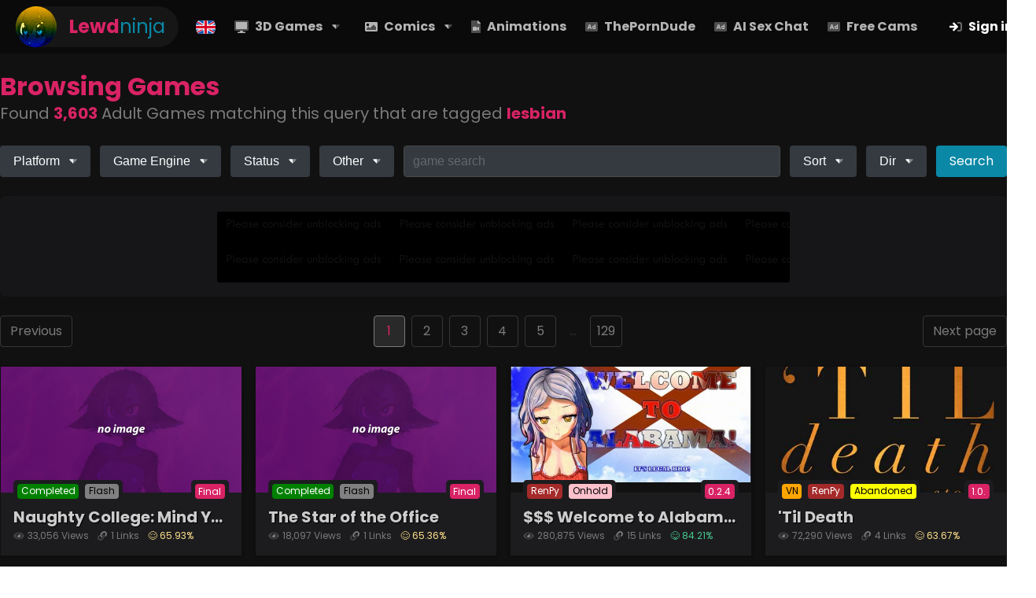

--- FILE ---
content_type: text/html;charset=UTF-8
request_url: https://lewdninja.com/search/game?genre=lesbian
body_size: 16448
content:
<!DOCTYPE html>
<html lang="en-US" dir="ltr" data-n-head="%7B%22lang%22:%7B%22ssr%22:%22en-US%22%7D,%22dir%22:%7B%22ssr%22:%22ltr%22%7D%7D">
  <head >
    <title>Lesbian Adult Porn Games - Lewd Ninja</title><meta data-n-head="ssr" charset="utf-8"><meta data-n-head="ssr" name="viewport" content="width=device-width, initial-scale=1"><meta data-n-head="ssr" data-hid="keywords" name="keywords" content="free porn games, adult games, xxx games pc, xxx games android, porn game apk, incest games, rule 34 comics, incest comics, rule 34 webm, rule 34 animations, r34 incest, r34 comics, 3dcg, 2dcg, 3dcg games, 2dcg games, lewd games, xxx manga, sexy games"><meta data-n-head="ssr" data-hid="description" name="description" content="Browse and download free Lesbian Adult Porn Games - Lewd Ninja"><meta data-n-head="ssr" data-hid="ogloc" property="og:locale" content="en_US"><meta data-n-head="ssr" data-hid="ogtit" property="og:title" content="Lesbian Adult Porn Games - Lewd Ninja"><meta data-n-head="ssr" data-hid="ogdes" property="og:description" content="Lesbian Adult Porn Games - Lewd Ninja Search Results"><meta data-n-head="ssr" data-hid="ogsit" property="og:site_name" content="Lewd.ninja"><meta data-n-head="ssr" data-hid="tsum" name="twitter:card" content="summary"><meta data-n-head="ssr" data-hid="tdes" name="twitter:description" content="Lesbian Adult Porn Games - Lewd Ninja Search Results"><meta data-n-head="ssr" data-hid="ttit" name="twitter:title" content="Lesbian Adult Porn Games - Lewd Ninja"><meta data-n-head="ssr" data-hid="i18n-og" property="og:locale" content="en_US"><meta data-n-head="ssr" data-hid="i18n-og-alt-ru-RU" property="og:locale:alternate" content="ru_RU"><meta data-n-head="ssr" data-hid="i18n-og-alt-pt-PT" property="og:locale:alternate" content="pt_PT"><meta data-n-head="ssr" data-hid="i18n-og-alt-pt-BR" property="og:locale:alternate" content="pt_BR"><meta data-n-head="ssr" data-hid="i18n-og-alt-da-DK" property="og:locale:alternate" content="da_DK"><link data-n-head="ssr" rel="icon" type="image/x-icon" href="/favicon.ico"><link data-n-head="ssr" rel="dns-prefetch preconnect" crossorigin="true" href="https://xxx.lewd.ninja"><link data-n-head="ssr" rel="dns-prefetch" crossorigin="true" href="https://www.recaptcha.net"><link data-n-head="ssr" rel="dns-prefetch" crossorigin="true" href="https://fonts.googleapis.com"><link data-n-head="ssr" rel="dns-prefetch" crossorigin="true" href="https://www.gstatic.com"><link data-n-head="ssr" data-hid="i18n-alt-en" rel="alternate" href="https://new.lewd.ninja/search/game?genre=lesbian" hreflang="en"><link data-n-head="ssr" data-hid="i18n-alt-en-US" rel="alternate" href="https://new.lewd.ninja/search/game?genre=lesbian" hreflang="en-US"><link data-n-head="ssr" data-hid="i18n-alt-ru" rel="alternate" href="https://new.lewd.ninja/ru/search/game?genre=lesbian" hreflang="ru"><link data-n-head="ssr" data-hid="i18n-alt-ru-RU" rel="alternate" href="https://new.lewd.ninja/ru/search/game?genre=lesbian" hreflang="ru-RU"><link data-n-head="ssr" data-hid="i18n-alt-pt" rel="alternate" href="https://new.lewd.ninja/pt/search/game?genre=lesbian" hreflang="pt"><link data-n-head="ssr" data-hid="i18n-alt-pt-PT" rel="alternate" href="https://new.lewd.ninja/pt/search/game?genre=lesbian" hreflang="pt-PT"><link data-n-head="ssr" data-hid="i18n-alt-pt-BR" rel="alternate" href="https://new.lewd.ninja/br/search/game?genre=lesbian" hreflang="pt-BR"><link data-n-head="ssr" data-hid="i18n-alt-da" rel="alternate" href="https://new.lewd.ninja/dk/search/game?genre=lesbian" hreflang="da"><link data-n-head="ssr" data-hid="i18n-alt-da-DK" rel="alternate" href="https://new.lewd.ninja/dk/search/game?genre=lesbian" hreflang="da-DK"><link data-n-head="ssr" data-hid="i18n-xd" rel="alternate" href="https://new.lewd.ninja/search/game?genre=lesbian" hreflang="x-default"><link data-n-head="ssr" data-hid="i18n-can" rel="canonical" href="https://new.lewd.ninja/search/game"><script data-n-head="ssr" data-hid="pug" type="text/javascript" src="/pug.js"></script><script data-n-head="ssr" data-hid="g-recaptcha" type="text/javascript" src="https://www.google.com/recaptcha/api.js" async></script><link rel="modulepreload" as="script" crossorigin href="/_nuxt/890f189.js"><link rel="modulepreload" as="script" crossorigin href="/_nuxt/982e86d.js"><link rel="preload" as="style" href="/_nuxt/css/a31fd02.css"><link rel="preload" as="style" href="/_nuxt/css/812757d.css"><link rel="modulepreload" as="script" crossorigin href="/_nuxt/e3bc540.js"><link rel="modulepreload" as="script" crossorigin href="/_nuxt/f41cebd.js"><link rel="preload" as="style" href="/_nuxt/css/53580c5.css"><link rel="modulepreload" as="script" crossorigin href="/_nuxt/9478b70.js"><link rel="prefetch" as="script" crossorigin href="/_nuxt/01a2362.js"><link rel="prefetch" as="script" crossorigin href="/_nuxt/08bf0c4.js"><link rel="prefetch" as="script" crossorigin href="/_nuxt/0a21198.js"><link rel="prefetch" as="script" crossorigin href="/_nuxt/1015743.js"><link rel="prefetch" as="script" crossorigin href="/_nuxt/2aa4240.js"><link rel="prefetch" as="script" crossorigin href="/_nuxt/40d1211.js"><link rel="prefetch" as="script" crossorigin href="/_nuxt/438809d.js"><link rel="prefetch" as="script" crossorigin href="/_nuxt/4bbc592.js"><link rel="prefetch" as="script" crossorigin href="/_nuxt/4f6c2bc.js"><link rel="prefetch" as="script" crossorigin href="/_nuxt/59056a3.js"><link rel="prefetch" as="script" crossorigin href="/_nuxt/5ee7f6c.js"><link rel="prefetch" as="script" crossorigin href="/_nuxt/61c90f0.js"><link rel="prefetch" as="script" crossorigin href="/_nuxt/747ab88.js"><link rel="prefetch" as="script" crossorigin href="/_nuxt/7cf3bcf.js"><link rel="prefetch" as="script" crossorigin href="/_nuxt/8067868.js"><link rel="prefetch" as="script" crossorigin href="/_nuxt/859f7d1.js"><link rel="prefetch" as="script" crossorigin href="/_nuxt/8d6a415.js"><link rel="prefetch" as="script" crossorigin href="/_nuxt/9851f1a.js"><link rel="prefetch" as="script" crossorigin href="/_nuxt/9903bbe.js"><link rel="prefetch" as="script" crossorigin href="/_nuxt/9973624.js"><link rel="prefetch" as="script" crossorigin href="/_nuxt/a19ad1d.js"><link rel="prefetch" as="script" crossorigin href="/_nuxt/a30f4ac.js"><link rel="prefetch" as="script" crossorigin href="/_nuxt/a6e85c9.js"><link rel="prefetch" as="script" crossorigin href="/_nuxt/a9513f1.js"><link rel="prefetch" as="script" crossorigin href="/_nuxt/b1e5212.js"><link rel="prefetch" as="script" crossorigin href="/_nuxt/b7bdff4.js"><link rel="prefetch" as="script" crossorigin href="/_nuxt/bb62ad5.js"><link rel="prefetch" as="script" crossorigin href="/_nuxt/c5ec927.js"><link rel="prefetch" as="script" crossorigin href="/_nuxt/cc0fa78.js"><link rel="prefetch stylesheet" href="/_nuxt/css/02955de.css"><link rel="prefetch stylesheet" href="/_nuxt/css/4fac9a6.css"><link rel="prefetch stylesheet" href="/_nuxt/css/58cee63.css"><link rel="prefetch stylesheet" href="/_nuxt/css/81644a5.css"><link rel="prefetch stylesheet" href="/_nuxt/css/8d5794a.css"><link rel="prefetch stylesheet" href="/_nuxt/css/935032c.css"><link rel="prefetch stylesheet" href="/_nuxt/css/93cd910.css"><link rel="prefetch stylesheet" href="/_nuxt/css/aa37f48.css"><link rel="prefetch stylesheet" href="/_nuxt/css/b511cb9.css"><link rel="prefetch stylesheet" href="/_nuxt/css/b5cdb68.css"><link rel="prefetch stylesheet" href="/_nuxt/css/d188683.css"><link rel="prefetch stylesheet" href="/_nuxt/css/e14266d.css"><link rel="prefetch stylesheet" href="/_nuxt/css/ecfe4c1.css"><link rel="prefetch stylesheet" href="/_nuxt/css/ee9a000.css"><link rel="prefetch stylesheet" href="/_nuxt/css/eefd083.css"><link rel="prefetch stylesheet" href="/_nuxt/css/f39b716.css"><link rel="prefetch" as="script" crossorigin href="/_nuxt/d6b3a07.js"><link rel="prefetch" as="script" crossorigin href="/_nuxt/d9a1f3e.js"><link rel="prefetch" as="script" crossorigin href="/_nuxt/e3f02c2.js"><link rel="prefetch" as="script" crossorigin href="/_nuxt/f5532d5.js"><link rel="prefetch" as="script" crossorigin href="/_nuxt/fe93e8e.js"><link rel="prefetch" as="image" type="image/jpeg" href="/_nuxt/img/logo-ua.7e20ab7.jpg"><link rel="prefetch" as="image" type="image/gif" href="/_nuxt/img/logo-ua.adb17ef.gif"><link rel="stylesheet" href="/_nuxt/css/a31fd02.css"><link rel="stylesheet" href="/_nuxt/css/812757d.css"><link rel="stylesheet" href="/_nuxt/css/53580c5.css">
  </head>
  <body >
    <div data-server-rendered="true" id="__nuxt"><!----><div id="__layout"><div><div data-v-314e5257><nav class="navbar is-black" data-v-314e5257><div class="container is-fluid is-fullhd" data-v-314e5257><div class="navbar-brand" data-v-314e5257><a href="/" class="navbar-item logo nuxt-link-active" data-v-314e5257><img data-src="/_nuxt/img/logo-ua.7e20ab7.jpg" alt="Lewd.ninja" width="52" height="52" data-v-314e5257> <img data-src="/_nuxt/img/logo-ua.adb17ef.gif" alt="Lewd.ninja" width="52" height="52" data-v-314e5257> <div class="title" data-v-314e5257>
            Lewd<span class="has-text-secondary" data-v-314e5257>ninja</span></div></a> <!----> <a role="button" data-target="topNavbar" class="navbar-burger burger" data-v-314e5257><span aria-hidden="true" data-v-314e5257></span> <span aria-hidden="true" data-v-314e5257></span> <span aria-hidden="true" data-v-314e5257></span></a></div> <div id="topNavbar" class="navbar-menu" data-v-314e5257><div class="navbar-start" data-v-314e5257><div class="dropdown dropdown-menu-animation is-hoverable is-mobile-modal" data-v-314e5257><div role="button" tabindex="0" aria-haspopup="true" class="dropdown-trigger"><a href="/search/game" alt="Browse Adult 3D Games" class="navbar-item nuxt-link-active" data-v-314e5257><svg aria-hidden="true" focusable="false" data-prefix="fad" data-icon="desktop" role="img" xmlns="http://www.w3.org/2000/svg" viewBox="0 0 576 512" class="svg-inline--fa fa-desktop fa-w-18" data-v-314e5257><g class="fa-group" data-v-314e5257><path fill="currentColor" d="M528 0H48A48 48 0 0 0 0 48v320a48 48 0 0 0 48 48h480a48 48 0 0 0 48-48V48a48 48 0 0 0-48-48zm-16 352H64V64h448z" class="fa-secondary" data-v-314e5257></path><path fill="currentColor" d="M424 464h-72l-16-48h-96l-16 48h-72a24 24 0 0 0 0 48h272a24 24 0 0 0 0-48zM64 64v288h448V64z" class="fa-primary" data-v-314e5257></path></g></svg>
              3D Games
              <svg aria-hidden="true" focusable="false" data-prefix="fad" data-icon="caret-down" role="img" xmlns="http://www.w3.org/2000/svg" viewBox="0 0 320 512" class="mr-0 ml-3 svg-inline--fa fa-caret-down fa-w-10" data-v-314e5257><g class="fa-group" data-v-314e5257><path fill="currentColor" d="M160 168h128.92c17.85 0 26.8 22.48 14.17 35.63L174.17 337.89c-.26.28-.53.54-.8.8A19.41 19.41 0 0 1 160 344z" class="fa-secondary" data-v-314e5257></path><path fill="currentColor" d="M160 344a19.41 19.41 0 0 1-13.37-5.29c-.27-.26-.54-.52-.8-.8L16.91 203.63C4.28 190.48 13.23 168 31.08 168H160z" class="fa-primary" data-v-314e5257></path></g></svg></a></div><div aria-hidden="true" class="background" style="display:none;"></div><div aria-hidden="true" class="dropdown-menu" style="display:none;"><div class="dropdown-content" style="max-height:300px;overflow:auto;"> <div class="has-link" data-v-314e5257><a href="/search/game?genre=2dcg" class="nuxt-link-active" data-v-314e5257>2DCG</a></div><div class="has-link" data-v-314e5257><a href="/search/game?genre=3d%20game" class="nuxt-link-active" data-v-314e5257>3D Game</a></div><div class="has-link" data-v-314e5257><a href="/search/game?genre=adventure" class="nuxt-link-active" data-v-314e5257>Adventure</a></div><div class="has-link" data-v-314e5257><a href="/search/game?genre=anal" class="nuxt-link-active" data-v-314e5257>Anal</a></div><div class="has-link" data-v-314e5257><a href="/search/game?genre=animated" class="nuxt-link-active" data-v-314e5257>Animated</a></div><div class="has-link" data-v-314e5257><a href="/search/game?genre=big%20ass" class="nuxt-link-active" data-v-314e5257>Big Ass</a></div><div class="has-link" data-v-314e5257><a href="/search/game?genre=big%20tits" class="nuxt-link-active" data-v-314e5257>Big Tits</a></div><div class="has-link" data-v-314e5257><a href="/search/game?genre=bondage" class="nuxt-link-active" data-v-314e5257>Bondage</a></div><div class="has-link" data-v-314e5257><a href="/search/game?genre=corruption" class="nuxt-link-active" data-v-314e5257>Corruption</a></div><div class="has-link" data-v-314e5257><a href="/search/game?genre=dating%20sim" class="nuxt-link-active" data-v-314e5257>Dating Sim</a></div><div class="has-link" data-v-314e5257><a href="/search/game?genre=furry" class="nuxt-link-active" data-v-314e5257>Furry</a></div><div class="has-link" data-v-314e5257><a href="/search/game?genre=gay" class="nuxt-link-active" data-v-314e5257>Gay</a></div><div class="has-link" data-v-314e5257><a href="/search/game?genre=harem" class="nuxt-link-active" data-v-314e5257>Harem</a></div><div class="has-link" data-v-314e5257><a href="/search/game?genre=incest" class="nuxt-link-active" data-v-314e5257>Incest</a></div><div class="has-link" data-v-314e5257><a href="/search/game?genre=lesbian" aria-current="page" class="nuxt-link-exact-active nuxt-link-active" data-v-314e5257>Lesbian</a></div><div class="has-link" data-v-314e5257><a href="/search/game?genre=milf" class="nuxt-link-active" data-v-314e5257>Milf</a></div><div class="has-link" data-v-314e5257><a href="/search/game?genre=mind%20control" class="nuxt-link-active" data-v-314e5257>Mind Control</a></div><div class="has-link" data-v-314e5257><a href="/search/game?genre=ntr" class="nuxt-link-active" data-v-314e5257>NTR</a></div><div class="has-link" data-v-314e5257><a href="/search/game?genre=rpg" class="nuxt-link-active" data-v-314e5257>RPG</a></div><div class="has-link" data-v-314e5257><a href="/search/game?genre=voyeur" class="nuxt-link-active" data-v-314e5257>Voyeur</a></div></div></div></div> <div class="dropdown dropdown-menu-animation is-hoverable is-mobile-modal" data-v-314e5257><div role="button" tabindex="0" aria-haspopup="true" class="dropdown-trigger"><a href="/search/comic" alt="Browse Adult Rule 34 Comics" class="navbar-item" data-v-314e5257><svg aria-hidden="true" focusable="false" data-prefix="fad" data-icon="image" role="img" xmlns="http://www.w3.org/2000/svg" viewBox="0 0 512 512" class="svg-inline--fa fa-image fa-w-16" data-v-314e5257><g class="fa-group" data-v-314e5257><path fill="currentColor" d="M448 384H64v-48l71.51-71.52a12 12 0 0 1 17 0L208 320l135.51-135.52a12 12 0 0 1 17 0L448 272z" class="fa-secondary" data-v-314e5257></path><path fill="currentColor" d="M464 64H48a48 48 0 0 0-48 48v288a48 48 0 0 0 48 48h416a48 48 0 0 0 48-48V112a48 48 0 0 0-48-48zm-352 56a56 56 0 1 1-56 56 56 56 0 0 1 56-56zm336 264H64v-48l71.51-71.52a12 12 0 0 1 17 0L208 320l135.51-135.52a12 12 0 0 1 17 0L448 272z" class="fa-primary" data-v-314e5257></path></g></svg>
              Comics
              <svg aria-hidden="true" focusable="false" data-prefix="fad" data-icon="caret-down" role="img" xmlns="http://www.w3.org/2000/svg" viewBox="0 0 320 512" class="mr-0 ml-3 svg-inline--fa fa-caret-down fa-w-10" data-v-314e5257><g class="fa-group" data-v-314e5257><path fill="currentColor" d="M160 168h128.92c17.85 0 26.8 22.48 14.17 35.63L174.17 337.89c-.26.28-.53.54-.8.8A19.41 19.41 0 0 1 160 344z" class="fa-secondary" data-v-314e5257></path><path fill="currentColor" d="M160 344a19.41 19.41 0 0 1-13.37-5.29c-.27-.26-.54-.52-.8-.8L16.91 203.63C4.28 190.48 13.23 168 31.08 168H160z" class="fa-primary" data-v-314e5257></path></g></svg></a></div><div aria-hidden="true" class="background" style="display:none;"></div><div aria-hidden="true" class="dropdown-menu" style="display:none;"><div class="dropdown-content" style="max-height:300px;overflow:auto;"> <div class="has-link" data-v-314e5257><a href="/search/comic?tag=3D" data-v-314e5257>3D</a></div><div class="has-link" data-v-314e5257><a href="/search/comic?tag=anal" data-v-314e5257>Anal</a></div><div class="has-link" data-v-314e5257><a href="/search/comic?tag=big%20boobs" data-v-314e5257>Big Boobs</a></div><div class="has-link" data-v-314e5257><a href="/search/comic?tag=Bondage" data-v-314e5257>Bondage</a></div><div class="has-link" data-v-314e5257><a href="/search/comic?tag=Fantasy" data-v-314e5257>Fantasy</a></div><div class="has-link" data-v-314e5257><a href="/search/comic?tag=furry" data-v-314e5257>Furry</a></div><div class="has-link" data-v-314e5257><a href="/search/comic?tag=Gay" data-v-314e5257>Gay</a></div><div class="has-link" data-v-314e5257><a href="/search/comic?tag=Incest" data-v-314e5257>Incest</a></div><div class="has-link" data-v-314e5257><a href="/search/comic?tag=Lesbian" data-v-314e5257>Lesbian</a></div><div class="has-link" data-v-314e5257><a href="/search/comic?tag=milf" data-v-314e5257>Milf</a></div><div class="has-link" data-v-314e5257><a href="/search/comic?tag=Western" data-v-314e5257>Western</a></div></div></div></div> <a href="/search/animation" alt="Browse Adult Animations" class="navbar-item" data-v-314e5257><svg aria-hidden="true" focusable="false" data-prefix="fad" data-icon="file-video" role="img" xmlns="http://www.w3.org/2000/svg" viewBox="0 0 384 512" class="svg-inline--fa fa-file-video fa-w-12" data-v-314e5257><g class="fa-group" data-v-314e5257><path fill="currentColor" d="M384 128H272a16 16 0 0 1-16-16V0H24A23.94 23.94 0 0 0 0 23.88V488a23.94 23.94 0 0 0 23.88 24H360a23.94 23.94 0 0 0 24-23.88V128zm-64 264c0 21.44-25.94 32-41 17l-55-55v38a24 24 0 0 1-24 24H88a24 24 0 0 1-24-24V280a24 24 0 0 1 24-24h112a24 24 0 0 1 24 24v38.06l55-55c15-15.06 41-4.5 41 16.94z" class="fa-secondary" data-v-314e5257></path><path fill="currentColor" d="M377 105L279.1 7a24 24 0 0 0-17-7H256v112a16 16 0 0 0 16 16h112v-6.1a23.9 23.9 0 0 0-7-16.9zm-98 158.06l-55 55V280a24 24 0 0 0-24-24H88a24 24 0 0 0-24 24v112a24 24 0 0 0 24 24h112a24 24 0 0 0 24-24v-38l55 55c15.06 15 41 4.44 41-17V280c0-21.44-26-32-41-16.94z" class="fa-primary" data-v-314e5257></path></g></svg>
            Animations
          </a> <a href="https://theporndude.com" rel="nofollow" target="_blank" class="navbar-item is-hidden-desktop-only" data-v-314e5257><svg aria-hidden="true" focusable="false" data-prefix="fad" data-icon="ad" role="img" xmlns="http://www.w3.org/2000/svg" viewBox="0 0 512 512" class="svg-inline--fa fa-ad fa-w-16" data-v-314e5257 data-v-314e5257><g class="fa-group" data-v-314e5257 data-v-314e5257><path fill="currentColor" d="M352 256a24 24 0 1 0 24 24 24 24 0 0 0-24-24zm-194.48 16h37L176 218.78zM464 64H48a48 48 0 0 0-48 48v288a48 48 0 0 0 48 48h416a48 48 0 0 0 48-48V112a48 48 0 0 0-48-48zM250.58 352h-16.94a16 16 0 0 1-15.12-10.75L211.15 320h-70.29l-7.38 21.25A16 16 0 0 1 118.36 352h-16.94a16 16 0 0 1-15.12-21.25L140 176.12A24 24 0 0 1 162.67 160h26.66A24 24 0 0 1 212 176.13l53.69 154.62A16 16 0 0 1 250.58 352zM424 336a16 16 0 0 1-16 16h-16a15.74 15.74 0 0 1-12-5.68A72 72 0 1 1 352 208a71.05 71.05 0 0 1 24 4.42V176a16 16 0 0 1 16-16h16a16 16 0 0 1 16 16z" class="fa-secondary" data-v-314e5257 data-v-314e5257></path><path fill="currentColor" d="M212 176.13A24 24 0 0 0 189.33 160h-26.66A24 24 0 0 0 140 176.12L86.3 330.75A16 16 0 0 0 101.42 352h16.94a16 16 0 0 0 15.12-10.75l7.38-21.25h70.29l7.37 21.25A16 16 0 0 0 233.64 352h16.94a16 16 0 0 0 15.11-21.25zM157.52 272L176 218.78 194.48 272zM408 160h-16a16 16 0 0 0-16 16v36.42a71.05 71.05 0 0 0-24-4.42 72 72 0 1 0 28 138.32 15.74 15.74 0 0 0 12 5.68h16a16 16 0 0 0 16-16V176a16 16 0 0 0-16-16zm-56 144a24 24 0 1 1 24-24 24 24 0 0 1-24 24z" class="fa-primary" data-v-314e5257 data-v-314e5257></path></g></svg>
            ThePornDude
          </a> <a href="https://new.lewd.ninja/redirect/ja" rel="nofollow" target="_blank" class="navbar-item" data-v-314e5257><svg aria-hidden="true" focusable="false" data-prefix="fad" data-icon="ad" role="img" xmlns="http://www.w3.org/2000/svg" viewBox="0 0 512 512" class="svg-inline--fa fa-ad fa-w-16" data-v-314e5257 data-v-314e5257><g class="fa-group" data-v-314e5257 data-v-314e5257><path fill="currentColor" d="M352 256a24 24 0 1 0 24 24 24 24 0 0 0-24-24zm-194.48 16h37L176 218.78zM464 64H48a48 48 0 0 0-48 48v288a48 48 0 0 0 48 48h416a48 48 0 0 0 48-48V112a48 48 0 0 0-48-48zM250.58 352h-16.94a16 16 0 0 1-15.12-10.75L211.15 320h-70.29l-7.38 21.25A16 16 0 0 1 118.36 352h-16.94a16 16 0 0 1-15.12-21.25L140 176.12A24 24 0 0 1 162.67 160h26.66A24 24 0 0 1 212 176.13l53.69 154.62A16 16 0 0 1 250.58 352zM424 336a16 16 0 0 1-16 16h-16a15.74 15.74 0 0 1-12-5.68A72 72 0 1 1 352 208a71.05 71.05 0 0 1 24 4.42V176a16 16 0 0 1 16-16h16a16 16 0 0 1 16 16z" class="fa-secondary" data-v-314e5257 data-v-314e5257></path><path fill="currentColor" d="M212 176.13A24 24 0 0 0 189.33 160h-26.66A24 24 0 0 0 140 176.12L86.3 330.75A16 16 0 0 0 101.42 352h16.94a16 16 0 0 0 15.12-10.75l7.38-21.25h70.29l7.37 21.25A16 16 0 0 0 233.64 352h16.94a16 16 0 0 0 15.11-21.25zM157.52 272L176 218.78 194.48 272zM408 160h-16a16 16 0 0 0-16 16v36.42a71.05 71.05 0 0 0-24-4.42 72 72 0 1 0 28 138.32 15.74 15.74 0 0 0 12 5.68h16a16 16 0 0 0 16-16V176a16 16 0 0 0-16-16zm-56 144a24 24 0 1 1 24-24 24 24 0 0 1-24 24z" class="fa-primary" data-v-314e5257 data-v-314e5257></path></g></svg>
            AI Sex Chat
          </a> <a href="https://new.lewd.ninja/redirect/jb" rel="nofollow" target="_blank" class="navbar-item" data-v-314e5257><svg aria-hidden="true" focusable="false" data-prefix="fad" data-icon="ad" role="img" xmlns="http://www.w3.org/2000/svg" viewBox="0 0 512 512" class="svg-inline--fa fa-ad fa-w-16" data-v-314e5257 data-v-314e5257><g class="fa-group" data-v-314e5257 data-v-314e5257><path fill="currentColor" d="M352 256a24 24 0 1 0 24 24 24 24 0 0 0-24-24zm-194.48 16h37L176 218.78zM464 64H48a48 48 0 0 0-48 48v288a48 48 0 0 0 48 48h416a48 48 0 0 0 48-48V112a48 48 0 0 0-48-48zM250.58 352h-16.94a16 16 0 0 1-15.12-10.75L211.15 320h-70.29l-7.38 21.25A16 16 0 0 1 118.36 352h-16.94a16 16 0 0 1-15.12-21.25L140 176.12A24 24 0 0 1 162.67 160h26.66A24 24 0 0 1 212 176.13l53.69 154.62A16 16 0 0 1 250.58 352zM424 336a16 16 0 0 1-16 16h-16a15.74 15.74 0 0 1-12-5.68A72 72 0 1 1 352 208a71.05 71.05 0 0 1 24 4.42V176a16 16 0 0 1 16-16h16a16 16 0 0 1 16 16z" class="fa-secondary" data-v-314e5257 data-v-314e5257></path><path fill="currentColor" d="M212 176.13A24 24 0 0 0 189.33 160h-26.66A24 24 0 0 0 140 176.12L86.3 330.75A16 16 0 0 0 101.42 352h16.94a16 16 0 0 0 15.12-10.75l7.38-21.25h70.29l7.37 21.25A16 16 0 0 0 233.64 352h16.94a16 16 0 0 0 15.11-21.25zM157.52 272L176 218.78 194.48 272zM408 160h-16a16 16 0 0 0-16 16v36.42a71.05 71.05 0 0 0-24-4.42 72 72 0 1 0 28 138.32 15.74 15.74 0 0 0 12 5.68h16a16 16 0 0 0 16-16V176a16 16 0 0 0-16-16zm-56 144a24 24 0 1 1 24-24 24 24 0 0 1-24 24z" class="fa-primary" data-v-314e5257 data-v-314e5257></path></g></svg>
            Free Cams
          </a></div> <div class="navbar-end" data-v-314e5257><div class="navbar-item" data-v-314e5257><a href="/auth?to=%2Fsearch%2Fgame%3Fgenre%3Dlesbian" class="button is-black" data-v-314e5257><svg aria-hidden="true" focusable="false" data-prefix="fad" data-icon="sign-in" role="img" xmlns="http://www.w3.org/2000/svg" viewBox="0 0 512 512" class="svg-inline--fa fa-sign-in fa-w-16" data-v-314e5257><g class="fa-group" data-v-314e5257><path fill="currentColor" d="M512 160v192a96 96 0 0 1-96 96h-84a12 12 0 0 1-12-12v-40a12 12 0 0 1 12-12h84a32 32 0 0 0 32-32V160a32 32 0 0 0-32-32h-84a12 12 0 0 1-12-12V76a12 12 0 0 1 12-12h84a96 96 0 0 1 96 96z" class="fa-secondary" data-v-314e5257></path><path fill="currentColor" d="M215.6 295.9H24a23.94 23.94 0 0 1-24-24v-32a23.94 23.94 0 0 1 24-24h191.5l-77.6-71.1a23.84 23.84 0 0 1-.7-34.5l21.9-21.9a24.08 24.08 0 0 1 33.9-.1L344.9 239a24 24 0 0 1 0 34.1L193 423.7a24 24 0 0 1-33.9-.1l-21.9-21.9a24 24 0 0 1 .8-34.7z" class="fa-primary" data-v-314e5257></path></g></svg> Sign in
            </a></div></div></div></div></nav> <!----></div> <div><div class="container is-fullhd"><h2 class="title is-mar-top">Browsing <span class="is-capitalized">Games</span></h2> <h3 class="subtitle has-text-grey"><span>Found <strong>3,603</strong> Adult Games matching this query</span> <span> that are tagged <strong>lesbian</strong></span> <div class="tags mt-3"><!----> <!----> <!----> <!----></div></h3> <div class="field is-horizontal has-text-centered"><div class="field-body"><div class="field is-narrow is-inline-block"><div class="control has-text-left"><div class="dropdown dropdown-menu-animation is-mobile-modal"><div role="button" tabindex="0" aria-haspopup="true" class="dropdown-trigger"><button type="button" class="button is-dark"><span>Platform</span> <svg aria-hidden="true" focusable="false" data-prefix="fad" data-icon="caret-down" role="img" xmlns="http://www.w3.org/2000/svg" viewBox="0 0 320 512" class="mr-0 ml-3 svg-inline--fa fa-caret-down fa-w-10"><g class="fa-group"><path fill="currentColor" d="M160 168h128.92c17.85 0 26.8 22.48 14.17 35.63L174.17 337.89c-.26.28-.53.54-.8.8A19.41 19.41 0 0 1 160 344z" class="fa-secondary"></path><path fill="currentColor" d="M160 344a19.41 19.41 0 0 1-13.37-5.29c-.27-.26-.54-.52-.8-.8L16.91 203.63C4.28 190.48 13.23 168 31.08 168H160z" class="fa-primary"></path></g></svg></button></div><div aria-hidden="true" class="background" style="display:none;"></div><div aria-hidden="true" class="dropdown-menu" style="display:none;"><div class="dropdown-content" style="max-height:300px;overflow:auto;"> <a tabindex="0" class="dropdown-item is-active"><span>All</span></a> <a tabindex="0" class="dropdown-item"><span>Android</span></a><a tabindex="0" class="dropdown-item"><span>Mac</span></a><a tabindex="0" class="dropdown-item"><span>Linux</span></a></div></div></div></div></div> <div class="field is-narrow is-inline-block"><div class="control has-text-left"><div class="dropdown dropdown-menu-animation is-mobile-modal"><div role="button" tabindex="0" aria-haspopup="true" class="dropdown-trigger"><button type="button" class="button is-dark"><span>Game Engine</span> <svg aria-hidden="true" focusable="false" data-prefix="fad" data-icon="caret-down" role="img" xmlns="http://www.w3.org/2000/svg" viewBox="0 0 320 512" class="mr-0 ml-3 svg-inline--fa fa-caret-down fa-w-10"><g class="fa-group"><path fill="currentColor" d="M160 168h128.92c17.85 0 26.8 22.48 14.17 35.63L174.17 337.89c-.26.28-.53.54-.8.8A19.41 19.41 0 0 1 160 344z" class="fa-secondary"></path><path fill="currentColor" d="M160 344a19.41 19.41 0 0 1-13.37-5.29c-.27-.26-.54-.52-.8-.8L16.91 203.63C4.28 190.48 13.23 168 31.08 168H160z" class="fa-primary"></path></g></svg></button></div><div aria-hidden="true" class="background" style="display:none;"></div><div aria-hidden="true" class="dropdown-menu" style="display:none;"><div class="dropdown-content" style="max-height:300px;overflow:auto;"> <a tabindex="0" class="dropdown-item is-active"><span>All</span></a> <a tabindex="0" class="dropdown-item"><span>ADRIFT</span></a><a tabindex="0" class="dropdown-item"><span>Flash</span></a><a tabindex="0" class="dropdown-item"><span>HTML</span></a><a tabindex="0" class="dropdown-item"><span>Java</span></a><a tabindex="0" class="dropdown-item"><span>Others</span></a><a tabindex="0" class="dropdown-item"><span>QSP</span></a><a tabindex="0" class="dropdown-item"><span>RAGS</span></a><a tabindex="0" class="dropdown-item"><span>RPGM</span></a><a tabindex="0" class="dropdown-item"><span>Ren'Py</span></a><a tabindex="0" class="dropdown-item"><span>Tads</span></a><a tabindex="0" class="dropdown-item"><span>Unity</span></a><a tabindex="0" class="dropdown-item"><span>Unreal Engine</span></a><a tabindex="0" class="dropdown-item"><span>WebGL</span></a><a tabindex="0" class="dropdown-item"><span>Wolf RPG</span></a></div></div></div></div></div> <div class="field is-narrow is-inline-block"><div class="control has-text-left"><div class="dropdown dropdown-menu-animation is-mobile-modal"><div role="button" tabindex="0" aria-haspopup="true" class="dropdown-trigger"><button type="button" class="button is-dark"><span>Status</span> <svg aria-hidden="true" focusable="false" data-prefix="fad" data-icon="caret-down" role="img" xmlns="http://www.w3.org/2000/svg" viewBox="0 0 320 512" class="mr-0 ml-3 svg-inline--fa fa-caret-down fa-w-10"><g class="fa-group"><path fill="currentColor" d="M160 168h128.92c17.85 0 26.8 22.48 14.17 35.63L174.17 337.89c-.26.28-.53.54-.8.8A19.41 19.41 0 0 1 160 344z" class="fa-secondary"></path><path fill="currentColor" d="M160 344a19.41 19.41 0 0 1-13.37-5.29c-.27-.26-.54-.52-.8-.8L16.91 203.63C4.28 190.48 13.23 168 31.08 168H160z" class="fa-primary"></path></g></svg></button></div><div aria-hidden="true" class="background" style="display:none;"></div><div aria-hidden="true" class="dropdown-menu" style="display:none;"><div class="dropdown-content" style="max-height:300px;overflow:auto;"> <a tabindex="0" class="dropdown-item is-active"><span>All</span></a> <a tabindex="0" class="dropdown-item"><span>Abandoned</span></a><a tabindex="0" class="dropdown-item"><span>Completed</span></a><a tabindex="0" class="dropdown-item"><span>Onhold</span></a></div></div></div></div></div> <div class="field is-narrow is-inline-block"><div class="control has-text-left"><div class="dropdown dropdown-menu-animation is-mobile-modal"><div role="button" tabindex="0" aria-haspopup="true" class="dropdown-trigger"><button type="button" class="button is-dark"><span>Other</span> <svg aria-hidden="true" focusable="false" data-prefix="fad" data-icon="caret-down" role="img" xmlns="http://www.w3.org/2000/svg" viewBox="0 0 320 512" class="mr-0 ml-3 svg-inline--fa fa-caret-down fa-w-10"><g class="fa-group"><path fill="currentColor" d="M160 168h128.92c17.85 0 26.8 22.48 14.17 35.63L174.17 337.89c-.26.28-.53.54-.8.8A19.41 19.41 0 0 1 160 344z" class="fa-secondary"></path><path fill="currentColor" d="M160 344a19.41 19.41 0 0 1-13.37-5.29c-.27-.26-.54-.52-.8-.8L16.91 203.63C4.28 190.48 13.23 168 31.08 168H160z" class="fa-primary"></path></g></svg></button></div><div aria-hidden="true" class="background" style="display:none;"></div><div aria-hidden="true" class="dropdown-menu" style="display:none;"><div class="dropdown-content" style="max-height:300px;overflow:auto;"> <a tabindex="0" class="dropdown-item is-active"><span>All</span></a> <a tabindex="0" class="dropdown-item"><span>Collection</span></a><a tabindex="0" class="dropdown-item"><span>SiteRip</span></a><a tabindex="0" class="dropdown-item"><span>Visual Novel</span></a></div></div></div></div></div> <div class="field is-expanded" style="min-width: 100px"><div class="control has-text-left"><input type="text" placeholder="game search" value="" class="input"></div></div> <div class="field is-narrow is-inline-block-mobile"><div class="control is-expanded has-text-left"><div class="dropdown dropdown-menu-animation is-mobile-modal"><div role="button" tabindex="0" aria-haspopup="true" class="dropdown-trigger"><button type="button" class="button is-dark is-fullwidth"><span>Sort</span> <svg aria-hidden="true" focusable="false" data-prefix="fad" data-icon="caret-down" role="img" xmlns="http://www.w3.org/2000/svg" viewBox="0 0 320 512" class="mr-0 ml-3 svg-inline--fa fa-caret-down fa-w-10"><g class="fa-group"><path fill="currentColor" d="M160 168h128.92c17.85 0 26.8 22.48 14.17 35.63L174.17 337.89c-.26.28-.53.54-.8.8A19.41 19.41 0 0 1 160 344z" class="fa-secondary"></path><path fill="currentColor" d="M160 344a19.41 19.41 0 0 1-13.37-5.29c-.27-.26-.54-.52-.8-.8L16.91 203.63C4.28 190.48 13.23 168 31.08 168H160z" class="fa-primary"></path></g></svg></button></div><div aria-hidden="true" class="background" style="display:none;"></div><div aria-hidden="true" class="dropdown-menu" style="display:none;"><div class="dropdown-content" style="max-height:300px;overflow:auto;"> <a tabindex="0" class="dropdown-item is-active"><span class="is-capitalized">name</span></a><a tabindex="0" class="dropdown-item"><span class="is-capitalized">views</span></a><a tabindex="0" class="dropdown-item"><span class="is-capitalized">likes</span></a><a tabindex="0" class="dropdown-item"><span class="is-capitalized">updated at</span></a><a tabindex="0" class="dropdown-item"><span class="is-capitalized">added at</span></a></div></div></div></div></div> <div class="field is-narrow is-inline-block-mobile"><div class="control has-text-left"><div class="dropdown dropdown-menu-animation is-mobile-modal"><div role="button" tabindex="0" aria-haspopup="true" class="dropdown-trigger"><button type="button" class="button is-dark"><span>Dir</span> <svg aria-hidden="true" focusable="false" data-prefix="fad" data-icon="caret-down" role="img" xmlns="http://www.w3.org/2000/svg" viewBox="0 0 320 512" class="mr-0 ml-3 svg-inline--fa fa-caret-down fa-w-10"><g class="fa-group"><path fill="currentColor" d="M160 168h128.92c17.85 0 26.8 22.48 14.17 35.63L174.17 337.89c-.26.28-.53.54-.8.8A19.41 19.41 0 0 1 160 344z" class="fa-secondary"></path><path fill="currentColor" d="M160 344a19.41 19.41 0 0 1-13.37-5.29c-.27-.26-.54-.52-.8-.8L16.91 203.63C4.28 190.48 13.23 168 31.08 168H160z" class="fa-primary"></path></g></svg></button></div><div aria-hidden="true" class="background" style="display:none;"></div><div aria-hidden="true" class="dropdown-menu" style="display:none;"><div class="dropdown-content" style="max-height:300px;overflow:auto;"> <a tabindex="0" class="dropdown-item"><span>Ascending</span></a> <a tabindex="0" class="dropdown-item is-active"><span>Descending</span></a></div></div></div></div></div> <div class="field is-narrow is-inline-block-mobile"><div class="control has-text-left"><a class="button is-secondary">Search</a></div></div></div></div> <div class="buttons is-centered is-hidden-desktop"><a class="button is-secondary">Toggle Tags</a></div> <!----></div> <div class="is-clearfix is-mar-top"></div> <div class="container is-fullhd"><div class="box ~!@$%^&*()_+-=,./';:?><[]\{}|`#"><!----></div> <nav class="pagination is-centered" data-v-56b851e5><!----> <a tabindex="0" class="pagination-previous disabled" data-v-56b851e5>Previous</a> <a tabindex="0" class="pagination-next" data-v-56b851e5>Next page</a> <!----> <ul class="pagination-list" data-v-56b851e5><li class="is-current" data-v-56b851e5><a tabindex="0" class="pagination-link  is-current" data-v-56b851e5>1</a></li><li data-v-56b851e5><a tabindex="0" class="pagination-link " data-v-56b851e5>2</a></li><li data-v-56b851e5><a tabindex="0" class="pagination-link " data-v-56b851e5>3</a></li><li data-v-56b851e5><a tabindex="0" class="pagination-link " data-v-56b851e5>4</a></li><li data-v-56b851e5><a tabindex="0" class="pagination-link " data-v-56b851e5>5</a></li><li class="disabled" data-v-56b851e5><span tabindex="0" class="pagination-ellipsis" data-v-56b851e5>…</span></li><li data-v-56b851e5><a tabindex="0" class="pagination-link " data-v-56b851e5>129</a></li></ul></nav></div> <div class="is-clearfix is-mar-top"></div> <div class="container is-fullhd"><span class="columns is-multiline is-variable is-2"><div class="column is-one-quarter-desktop is-half-tablet"><div><a href="/game/4894-naughty-college-mind-your-manners-life-selector" class="game"><div class="game--banner"><!----> <div class="game--bot"><div class="game--desc"><!----> <div class="game--genres">
          Lesbian
        </div></div></div> <div class="game--background"><img data-src="//owo.lewd.ninja/images/games/b_4894_efd8ebc26dae6135f0dff7a01cb31d67.jpg" alt="Naughty College: Mind Your Manners adult sex game" title="Play Naughty College: Mind Your Manners for free!"></div></div> <div class="game--foot"><div class="game--title">Naughty College: Mind Your Manners</div> <div class="game--meta"><span class="meta"><svg aria-hidden="true" focusable="false" data-prefix="fad" data-icon="eye" role="img" xmlns="http://www.w3.org/2000/svg" viewBox="0 0 576 512" class="svg-inline--fa fa-eye fa-w-18"><g class="fa-group"><path fill="currentColor" d="M572.52 241.4C518.29 135.59 410.93 64 288 64S57.68 135.64 3.48 241.41a32.35 32.35 0 0 0 0 29.19C57.71 376.41 165.07 448 288 448s230.32-71.64 284.52-177.41a32.35 32.35 0 0 0 0-29.19zM288.14 400H288a143.93 143.93 0 1 1 .14 0z" class="fa-secondary"></path><path fill="currentColor" d="M380.66 280.87a95.78 95.78 0 1 1-184.87-50.18 47.85 47.85 0 0 0 66.9-66.9 95.3 95.3 0 0 1 118 117.08z" class="fa-primary"></path></g></svg> 33,056 Views</span> <span class="meta"><svg aria-hidden="true" focusable="false" data-prefix="fad" data-icon="link" role="img" xmlns="http://www.w3.org/2000/svg" viewBox="0 0 512 512" class="svg-inline--fa fa-link fa-w-16"><g class="fa-group"><path fill="currentColor" d="M44.45 252.59l37.11-37.1c9.84-9.84 26.78-3.3 27.29 10.6a184.45 184.45 0 0 0 9.69 52.72 16.08 16.08 0 0 1-3.78 16.61l-13.09 13.09c-28 28-28.9 73.66-1.15 102a72.07 72.07 0 0 0 102.32.51L270 343.79A72 72 0 0 0 270 242a75.64 75.64 0 0 0-10.34-8.57 16 16 0 0 1-6.95-12.6A39.86 39.86 0 0 1 264.45 191l21.06-21a16.06 16.06 0 0 1 20.58-1.74A152.05 152.05 0 0 1 327 400l-.36.37-67.2 67.2c-59.27 59.27-155.7 59.26-215 0s-59.26-155.72.01-214.98z" class="fa-secondary"></path><path fill="currentColor" d="M410.33 203.49c28-28 28.9-73.66 1.15-102a72.07 72.07 0 0 0-102.32-.49L242 168.21A72 72 0 0 0 242 270a75.64 75.64 0 0 0 10.34 8.57 16 16 0 0 1 6.94 12.6A39.81 39.81 0 0 1 247.55 321l-21.06 21.05a16.07 16.07 0 0 1-20.58 1.74A152.05 152.05 0 0 1 185 112l.36-.37 67.2-67.2c59.27-59.27 155.7-59.26 215 0s59.27 155.7 0 215l-37.11 37.1c-9.84 9.84-26.78 3.3-27.29-10.6a184.45 184.45 0 0 0-9.69-52.72 16.08 16.08 0 0 1 3.78-16.61z" class="fa-primary"></path></g></svg> 1 Links</span> <span class="meta has-text-warning">😌 65.93%</span></div> <div class="tags"><span class="tag completed">Completed</span><span class="tag flash">Flash</span></div> <div class="tags right"><div title="Version: Final" class="tag is-primary">Final</div></div></div></a></div></div><div class="column is-one-quarter-desktop is-half-tablet"><div><a href="/game/3308-the-star-of-the-office-lifeselector" class="game"><div class="game--banner"><!----> <div class="game--bot"><div class="game--desc"><!----> <div class="game--genres">
          POV, Lesbian
        </div></div></div> <div class="game--background"><img data-src="//owo.lewd.ninja/images/games/b_3308_39d91dee93556dc51622264fc87b6f02.jpg" alt="The Star of the Office adult sex game" title="Play The Star of the Office for free!"></div></div> <div class="game--foot"><div class="game--title">The Star of the Office</div> <div class="game--meta"><span class="meta"><svg aria-hidden="true" focusable="false" data-prefix="fad" data-icon="eye" role="img" xmlns="http://www.w3.org/2000/svg" viewBox="0 0 576 512" class="svg-inline--fa fa-eye fa-w-18"><g class="fa-group"><path fill="currentColor" d="M572.52 241.4C518.29 135.59 410.93 64 288 64S57.68 135.64 3.48 241.41a32.35 32.35 0 0 0 0 29.19C57.71 376.41 165.07 448 288 448s230.32-71.64 284.52-177.41a32.35 32.35 0 0 0 0-29.19zM288.14 400H288a143.93 143.93 0 1 1 .14 0z" class="fa-secondary"></path><path fill="currentColor" d="M380.66 280.87a95.78 95.78 0 1 1-184.87-50.18 47.85 47.85 0 0 0 66.9-66.9 95.3 95.3 0 0 1 118 117.08z" class="fa-primary"></path></g></svg> 18,097 Views</span> <span class="meta"><svg aria-hidden="true" focusable="false" data-prefix="fad" data-icon="link" role="img" xmlns="http://www.w3.org/2000/svg" viewBox="0 0 512 512" class="svg-inline--fa fa-link fa-w-16"><g class="fa-group"><path fill="currentColor" d="M44.45 252.59l37.11-37.1c9.84-9.84 26.78-3.3 27.29 10.6a184.45 184.45 0 0 0 9.69 52.72 16.08 16.08 0 0 1-3.78 16.61l-13.09 13.09c-28 28-28.9 73.66-1.15 102a72.07 72.07 0 0 0 102.32.51L270 343.79A72 72 0 0 0 270 242a75.64 75.64 0 0 0-10.34-8.57 16 16 0 0 1-6.95-12.6A39.86 39.86 0 0 1 264.45 191l21.06-21a16.06 16.06 0 0 1 20.58-1.74A152.05 152.05 0 0 1 327 400l-.36.37-67.2 67.2c-59.27 59.27-155.7 59.26-215 0s-59.26-155.72.01-214.98z" class="fa-secondary"></path><path fill="currentColor" d="M410.33 203.49c28-28 28.9-73.66 1.15-102a72.07 72.07 0 0 0-102.32-.49L242 168.21A72 72 0 0 0 242 270a75.64 75.64 0 0 0 10.34 8.57 16 16 0 0 1 6.94 12.6A39.81 39.81 0 0 1 247.55 321l-21.06 21.05a16.07 16.07 0 0 1-20.58 1.74A152.05 152.05 0 0 1 185 112l.36-.37 67.2-67.2c59.27-59.27 155.7-59.26 215 0s59.27 155.7 0 215l-37.11 37.1c-9.84 9.84-26.78 3.3-27.29-10.6a184.45 184.45 0 0 0-9.69-52.72 16.08 16.08 0 0 1 3.78-16.61z" class="fa-primary"></path></g></svg> 1 Links</span> <span class="meta has-text-warning">😌 65.36%</span></div> <div class="tags"><span class="tag completed">Completed</span><span class="tag flash">Flash</span></div> <div class="tags right"><div title="Version: Final" class="tag is-primary">Final</div></div></div></a></div></div><div class="column is-one-quarter-desktop is-half-tablet"><div><a href="/game/169283-dollardollardollar-welcome-to-alabama-its-legal-bro-dollardollardollar-v02" class="game"><div class="game--banner"><!----> <div class="game--bot"><div class="game--desc"><span>In this cultural work, the protagonist, named Evilus The Dark, was supposed to be a demon lord, but ...</span> <div class="game--genres">
          Anal Sex, Animated, Big Tits, Corruption, Creampie, Exhibitionism, Footjob, Humiliation, Humor, Incest
        </div></div></div> <div class="game--background"><img data-src="//owo.lewd.ninja/images/games/b_169283_58ec1f59933beaabc6cd3e6e0cbd15ff.jpg" alt="$$$ Welcome to Alabama! It's Legal Bro! $$$ adult sex game" title="Play $$$ Welcome to Alabama! It's Legal Bro! $$$ for free!"></div></div> <div class="game--foot"><div class="game--title">$$$ Welcome to Alabama! It's Legal Bro! $$$</div> <div class="game--meta"><span class="meta"><svg aria-hidden="true" focusable="false" data-prefix="fad" data-icon="eye" role="img" xmlns="http://www.w3.org/2000/svg" viewBox="0 0 576 512" class="svg-inline--fa fa-eye fa-w-18"><g class="fa-group"><path fill="currentColor" d="M572.52 241.4C518.29 135.59 410.93 64 288 64S57.68 135.64 3.48 241.41a32.35 32.35 0 0 0 0 29.19C57.71 376.41 165.07 448 288 448s230.32-71.64 284.52-177.41a32.35 32.35 0 0 0 0-29.19zM288.14 400H288a143.93 143.93 0 1 1 .14 0z" class="fa-secondary"></path><path fill="currentColor" d="M380.66 280.87a95.78 95.78 0 1 1-184.87-50.18 47.85 47.85 0 0 0 66.9-66.9 95.3 95.3 0 0 1 118 117.08z" class="fa-primary"></path></g></svg> 280,875 Views</span> <span class="meta"><svg aria-hidden="true" focusable="false" data-prefix="fad" data-icon="link" role="img" xmlns="http://www.w3.org/2000/svg" viewBox="0 0 512 512" class="svg-inline--fa fa-link fa-w-16"><g class="fa-group"><path fill="currentColor" d="M44.45 252.59l37.11-37.1c9.84-9.84 26.78-3.3 27.29 10.6a184.45 184.45 0 0 0 9.69 52.72 16.08 16.08 0 0 1-3.78 16.61l-13.09 13.09c-28 28-28.9 73.66-1.15 102a72.07 72.07 0 0 0 102.32.51L270 343.79A72 72 0 0 0 270 242a75.64 75.64 0 0 0-10.34-8.57 16 16 0 0 1-6.95-12.6A39.86 39.86 0 0 1 264.45 191l21.06-21a16.06 16.06 0 0 1 20.58-1.74A152.05 152.05 0 0 1 327 400l-.36.37-67.2 67.2c-59.27 59.27-155.7 59.26-215 0s-59.26-155.72.01-214.98z" class="fa-secondary"></path><path fill="currentColor" d="M410.33 203.49c28-28 28.9-73.66 1.15-102a72.07 72.07 0 0 0-102.32-.49L242 168.21A72 72 0 0 0 242 270a75.64 75.64 0 0 0 10.34 8.57 16 16 0 0 1 6.94 12.6A39.81 39.81 0 0 1 247.55 321l-21.06 21.05a16.07 16.07 0 0 1-20.58 1.74A152.05 152.05 0 0 1 185 112l.36-.37 67.2-67.2c59.27-59.27 155.7-59.26 215 0s59.27 155.7 0 215l-37.11 37.1c-9.84 9.84-26.78 3.3-27.29-10.6a184.45 184.45 0 0 0-9.69-52.72 16.08 16.08 0 0 1 3.78-16.61z" class="fa-primary"></path></g></svg> 15 Links</span> <span class="meta has-text-success">😋 84.21%</span></div> <div class="tags"><span class="tag renpy">RenPy</span><span class="tag onhold">Onhold</span></div> <div class="tags right"><div title="Version: 0.2.4" class="tag is-primary">0.2.4</div></div></div></a></div></div><div class="column is-one-quarter-desktop is-half-tablet"><div><a href="/game/56302-til-death-v10-lunaris-games" class="game"><div class="game--banner"><!----> <div class="game--bot"><div class="game--desc"><span>is a Mini Story set in world of  .​...</span> <div class="game--genres">
          2dcg, Fantasy, Horror, Monster, Gay, Lesbian
        </div></div></div> <div class="game--background"><img data-src="//owo.lewd.ninja/images/games/b_56302_fa809a0290c096aa8ebf7e1e9bbab8c1.jpg" alt="'Til Death adult sex game" title="Play 'Til Death for free!"></div></div> <div class="game--foot"><div class="game--title">'Til Death</div> <div class="game--meta"><span class="meta"><svg aria-hidden="true" focusable="false" data-prefix="fad" data-icon="eye" role="img" xmlns="http://www.w3.org/2000/svg" viewBox="0 0 576 512" class="svg-inline--fa fa-eye fa-w-18"><g class="fa-group"><path fill="currentColor" d="M572.52 241.4C518.29 135.59 410.93 64 288 64S57.68 135.64 3.48 241.41a32.35 32.35 0 0 0 0 29.19C57.71 376.41 165.07 448 288 448s230.32-71.64 284.52-177.41a32.35 32.35 0 0 0 0-29.19zM288.14 400H288a143.93 143.93 0 1 1 .14 0z" class="fa-secondary"></path><path fill="currentColor" d="M380.66 280.87a95.78 95.78 0 1 1-184.87-50.18 47.85 47.85 0 0 0 66.9-66.9 95.3 95.3 0 0 1 118 117.08z" class="fa-primary"></path></g></svg> 72,290 Views</span> <span class="meta"><svg aria-hidden="true" focusable="false" data-prefix="fad" data-icon="link" role="img" xmlns="http://www.w3.org/2000/svg" viewBox="0 0 512 512" class="svg-inline--fa fa-link fa-w-16"><g class="fa-group"><path fill="currentColor" d="M44.45 252.59l37.11-37.1c9.84-9.84 26.78-3.3 27.29 10.6a184.45 184.45 0 0 0 9.69 52.72 16.08 16.08 0 0 1-3.78 16.61l-13.09 13.09c-28 28-28.9 73.66-1.15 102a72.07 72.07 0 0 0 102.32.51L270 343.79A72 72 0 0 0 270 242a75.64 75.64 0 0 0-10.34-8.57 16 16 0 0 1-6.95-12.6A39.86 39.86 0 0 1 264.45 191l21.06-21a16.06 16.06 0 0 1 20.58-1.74A152.05 152.05 0 0 1 327 400l-.36.37-67.2 67.2c-59.27 59.27-155.7 59.26-215 0s-59.26-155.72.01-214.98z" class="fa-secondary"></path><path fill="currentColor" d="M410.33 203.49c28-28 28.9-73.66 1.15-102a72.07 72.07 0 0 0-102.32-.49L242 168.21A72 72 0 0 0 242 270a75.64 75.64 0 0 0 10.34 8.57 16 16 0 0 1 6.94 12.6A39.81 39.81 0 0 1 247.55 321l-21.06 21.05a16.07 16.07 0 0 1-20.58 1.74A152.05 152.05 0 0 1 185 112l.36-.37 67.2-67.2c59.27-59.27 155.7-59.26 215 0s59.27 155.7 0 215l-37.11 37.1c-9.84 9.84-26.78 3.3-27.29-10.6a184.45 184.45 0 0 0-9.69-52.72 16.08 16.08 0 0 1 3.78-16.61z" class="fa-primary"></path></g></svg> 4 Links</span> <span class="meta has-text-warning">😌 63.67%</span></div> <div class="tags"><span class="tag vn">VN</span><span class="tag renpy">RenPy</span><span class="tag abandoned">Abandoned</span></div> <div class="tags right"><div title="Version: 1.0." class="tag is-primary">1.0.</div></div></div></a></div></div><div class="column is-one-quarter-desktop is-half-tablet"><div><a href="/game/189343-134police-v011-salthedrin" class="game"><div class="game--banner"><!----> <div class="game--bot"><div class="game--desc"><span>Due to a series of scandals surrounding the officers and poor case solving, the vice squad is in dec...</span> <div class="game--genres">
          2DCG, Animated, Big Tits, Creampie, Exhibitionism, Milf, Oral Sex, Voyeurism, Lesbian, Fantasy
        </div></div></div> <div class="game--background"><img data-src="//owo.lewd.ninja/images/games/b_189343_752ac844fe845f87e53565634a3cbca8.jpg" alt="134:Police adult sex game" title="Play 134:Police for free!"></div></div> <div class="game--foot"><div class="game--title">134:Police</div> <div class="game--meta"><span class="meta"><svg aria-hidden="true" focusable="false" data-prefix="fad" data-icon="eye" role="img" xmlns="http://www.w3.org/2000/svg" viewBox="0 0 576 512" class="svg-inline--fa fa-eye fa-w-18"><g class="fa-group"><path fill="currentColor" d="M572.52 241.4C518.29 135.59 410.93 64 288 64S57.68 135.64 3.48 241.41a32.35 32.35 0 0 0 0 29.19C57.71 376.41 165.07 448 288 448s230.32-71.64 284.52-177.41a32.35 32.35 0 0 0 0-29.19zM288.14 400H288a143.93 143.93 0 1 1 .14 0z" class="fa-secondary"></path><path fill="currentColor" d="M380.66 280.87a95.78 95.78 0 1 1-184.87-50.18 47.85 47.85 0 0 0 66.9-66.9 95.3 95.3 0 0 1 118 117.08z" class="fa-primary"></path></g></svg> 111,281 Views</span> <span class="meta"><svg aria-hidden="true" focusable="false" data-prefix="fad" data-icon="link" role="img" xmlns="http://www.w3.org/2000/svg" viewBox="0 0 512 512" class="svg-inline--fa fa-link fa-w-16"><g class="fa-group"><path fill="currentColor" d="M44.45 252.59l37.11-37.1c9.84-9.84 26.78-3.3 27.29 10.6a184.45 184.45 0 0 0 9.69 52.72 16.08 16.08 0 0 1-3.78 16.61l-13.09 13.09c-28 28-28.9 73.66-1.15 102a72.07 72.07 0 0 0 102.32.51L270 343.79A72 72 0 0 0 270 242a75.64 75.64 0 0 0-10.34-8.57 16 16 0 0 1-6.95-12.6A39.86 39.86 0 0 1 264.45 191l21.06-21a16.06 16.06 0 0 1 20.58-1.74A152.05 152.05 0 0 1 327 400l-.36.37-67.2 67.2c-59.27 59.27-155.7 59.26-215 0s-59.26-155.72.01-214.98z" class="fa-secondary"></path><path fill="currentColor" d="M410.33 203.49c28-28 28.9-73.66 1.15-102a72.07 72.07 0 0 0-102.32-.49L242 168.21A72 72 0 0 0 242 270a75.64 75.64 0 0 0 10.34 8.57 16 16 0 0 1 6.94 12.6A39.81 39.81 0 0 1 247.55 321l-21.06 21.05a16.07 16.07 0 0 1-20.58 1.74A152.05 152.05 0 0 1 185 112l.36-.37 67.2-67.2c59.27-59.27 155.7-59.26 215 0s59.27 155.7 0 215l-37.11 37.1c-9.84 9.84-26.78 3.3-27.29-10.6a184.45 184.45 0 0 0-9.69-52.72 16.08 16.08 0 0 1 3.78-16.61z" class="fa-primary"></path></g></svg> 12 Links</span> <span class="meta has-text-success">😏 76.00%</span></div> <div class="tags"><span class="tag renpy">RenPy</span><span class="tag abandoned">Abandoned</span></div> <div class="tags right"><div title="Version: 0.1.1" class="tag is-primary">0.1.1</div></div></div></a></div></div><div class="column is-one-quarter-desktop is-half-tablet"><div><a href="/game/213659-2019-in-these-good-ol-mountains-v08-prototype" class="game"><div class="game--banner"><!----> <div class="game--bot"><div class="game--desc"><span>You were the Demon King, after failing your mission you get send back into America in 2019 with your...</span> <div class="game--genres">
          Anal Sex, Animated, Creampie, Exhibitionism, Lesbian, Incest, Virgin
        </div></div></div> <div class="game--background"><img data-src="//owo.lewd.ninja/images/games/b_213659_f93b57eb57388935835cc8944ab71c81.jpg" alt="2019 in These Good Ol' Mountains adult sex game" title="Play 2019 in These Good Ol' Mountains for free!"></div></div> <div class="game--foot"><div class="game--title">2019 in These Good Ol' Mountains</div> <div class="game--meta"><span class="meta"><svg aria-hidden="true" focusable="false" data-prefix="fad" data-icon="eye" role="img" xmlns="http://www.w3.org/2000/svg" viewBox="0 0 576 512" class="svg-inline--fa fa-eye fa-w-18"><g class="fa-group"><path fill="currentColor" d="M572.52 241.4C518.29 135.59 410.93 64 288 64S57.68 135.64 3.48 241.41a32.35 32.35 0 0 0 0 29.19C57.71 376.41 165.07 448 288 448s230.32-71.64 284.52-177.41a32.35 32.35 0 0 0 0-29.19zM288.14 400H288a143.93 143.93 0 1 1 .14 0z" class="fa-secondary"></path><path fill="currentColor" d="M380.66 280.87a95.78 95.78 0 1 1-184.87-50.18 47.85 47.85 0 0 0 66.9-66.9 95.3 95.3 0 0 1 118 117.08z" class="fa-primary"></path></g></svg> 25,788 Views</span> <span class="meta"><svg aria-hidden="true" focusable="false" data-prefix="fad" data-icon="link" role="img" xmlns="http://www.w3.org/2000/svg" viewBox="0 0 512 512" class="svg-inline--fa fa-link fa-w-16"><g class="fa-group"><path fill="currentColor" d="M44.45 252.59l37.11-37.1c9.84-9.84 26.78-3.3 27.29 10.6a184.45 184.45 0 0 0 9.69 52.72 16.08 16.08 0 0 1-3.78 16.61l-13.09 13.09c-28 28-28.9 73.66-1.15 102a72.07 72.07 0 0 0 102.32.51L270 343.79A72 72 0 0 0 270 242a75.64 75.64 0 0 0-10.34-8.57 16 16 0 0 1-6.95-12.6A39.86 39.86 0 0 1 264.45 191l21.06-21a16.06 16.06 0 0 1 20.58-1.74A152.05 152.05 0 0 1 327 400l-.36.37-67.2 67.2c-59.27 59.27-155.7 59.26-215 0s-59.26-155.72.01-214.98z" class="fa-secondary"></path><path fill="currentColor" d="M410.33 203.49c28-28 28.9-73.66 1.15-102a72.07 72.07 0 0 0-102.32-.49L242 168.21A72 72 0 0 0 242 270a75.64 75.64 0 0 0 10.34 8.57 16 16 0 0 1 6.94 12.6A39.81 39.81 0 0 1 247.55 321l-21.06 21.05a16.07 16.07 0 0 1-20.58 1.74A152.05 152.05 0 0 1 185 112l.36-.37 67.2-67.2c59.27-59.27 155.7-59.26 215 0s59.27 155.7 0 215l-37.11 37.1c-9.84 9.84-26.78 3.3-27.29-10.6a184.45 184.45 0 0 0-9.69-52.72 16.08 16.08 0 0 1 3.78-16.61z" class="fa-primary"></path></g></svg> 12 Links</span> <span class="meta has-text-warning">😌 66.37%</span></div> <div class="tags"><span class="tag renpy">RenPy</span></div> <div class="tags right"><div title="Version: 0.8 Prototype" class="tag is-primary">0.8 Prototype</div></div></div></a></div></div><div class="column is-one-quarter-desktop is-half-tablet"><div><a href="/game/163136-2040-v042-stuffnstuff0" class="game"><div class="game--banner"><!----> <div class="game--bot"><div class="game--desc"><span>The year is 2040. The world has been ravaged by climate change and war. The 'Old World' as it has co...</span> <div class="game--genres">
          Animated, Anal Sex, Creampie, Harem, Milf, Oral Sex, Slave, Lesbian, Teasing, Virgin
        </div></div></div> <div class="game--background"><img data-src="//owo.lewd.ninja/images/games/b_163136_a21368d0def1224ec646bcdec68bd3c2.jpg" alt="2040 adult sex game" title="Play 2040 for free!"></div></div> <div class="game--foot"><div class="game--title">2040</div> <div class="game--meta"><span class="meta"><svg aria-hidden="true" focusable="false" data-prefix="fad" data-icon="eye" role="img" xmlns="http://www.w3.org/2000/svg" viewBox="0 0 576 512" class="svg-inline--fa fa-eye fa-w-18"><g class="fa-group"><path fill="currentColor" d="M572.52 241.4C518.29 135.59 410.93 64 288 64S57.68 135.64 3.48 241.41a32.35 32.35 0 0 0 0 29.19C57.71 376.41 165.07 448 288 448s230.32-71.64 284.52-177.41a32.35 32.35 0 0 0 0-29.19zM288.14 400H288a143.93 143.93 0 1 1 .14 0z" class="fa-secondary"></path><path fill="currentColor" d="M380.66 280.87a95.78 95.78 0 1 1-184.87-50.18 47.85 47.85 0 0 0 66.9-66.9 95.3 95.3 0 0 1 118 117.08z" class="fa-primary"></path></g></svg> 63,942 Views</span> <span class="meta"><svg aria-hidden="true" focusable="false" data-prefix="fad" data-icon="link" role="img" xmlns="http://www.w3.org/2000/svg" viewBox="0 0 512 512" class="svg-inline--fa fa-link fa-w-16"><g class="fa-group"><path fill="currentColor" d="M44.45 252.59l37.11-37.1c9.84-9.84 26.78-3.3 27.29 10.6a184.45 184.45 0 0 0 9.69 52.72 16.08 16.08 0 0 1-3.78 16.61l-13.09 13.09c-28 28-28.9 73.66-1.15 102a72.07 72.07 0 0 0 102.32.51L270 343.79A72 72 0 0 0 270 242a75.64 75.64 0 0 0-10.34-8.57 16 16 0 0 1-6.95-12.6A39.86 39.86 0 0 1 264.45 191l21.06-21a16.06 16.06 0 0 1 20.58-1.74A152.05 152.05 0 0 1 327 400l-.36.37-67.2 67.2c-59.27 59.27-155.7 59.26-215 0s-59.26-155.72.01-214.98z" class="fa-secondary"></path><path fill="currentColor" d="M410.33 203.49c28-28 28.9-73.66 1.15-102a72.07 72.07 0 0 0-102.32-.49L242 168.21A72 72 0 0 0 242 270a75.64 75.64 0 0 0 10.34 8.57 16 16 0 0 1 6.94 12.6A39.81 39.81 0 0 1 247.55 321l-21.06 21.05a16.07 16.07 0 0 1-20.58 1.74A152.05 152.05 0 0 1 185 112l.36-.37 67.2-67.2c59.27-59.27 155.7-59.26 215 0s59.27 155.7 0 215l-37.11 37.1c-9.84 9.84-26.78 3.3-27.29-10.6a184.45 184.45 0 0 0-9.69-52.72 16.08 16.08 0 0 1 3.78-16.61z" class="fa-primary"></path></g></svg> 8 Links</span> <span class="meta has-text-success">😏 73.76%</span></div> <div class="tags"><span class="tag renpy">RenPy</span><span class="tag abandoned">Abandoned</span></div> <div class="tags right"><div title="Version: 0.4.2" class="tag is-primary">0.4.2</div></div></div></a></div></div><div class="column is-one-quarter-desktop is-half-tablet"><div><a href="/game/76819-23-sisters-v10-final-abere-lucifer" class="game"><div class="game--banner"><!----> <div class="game--bot"><div class="game--desc"><span>the MC has 23 sisters that he recently found out about and now he's on a mission that his dying, hor...</span> <div class="game--genres">
          Adventure, Ahegao, Creampie, Fantasy, Humor, Incest, Loli, Oral Sex, Pregnancy, Lactation
        </div></div></div> <div class="game--background"><img data-src="//owo.lewd.ninja/images/games/b_76819_bc0788972e63042034801e8b680b0799.jpg" alt="23 Sisters adult sex game" title="Play 23 Sisters for free!"></div></div> <div class="game--foot"><div class="game--title">23 Sisters</div> <div class="game--meta"><span class="meta"><svg aria-hidden="true" focusable="false" data-prefix="fad" data-icon="eye" role="img" xmlns="http://www.w3.org/2000/svg" viewBox="0 0 576 512" class="svg-inline--fa fa-eye fa-w-18"><g class="fa-group"><path fill="currentColor" d="M572.52 241.4C518.29 135.59 410.93 64 288 64S57.68 135.64 3.48 241.41a32.35 32.35 0 0 0 0 29.19C57.71 376.41 165.07 448 288 448s230.32-71.64 284.52-177.41a32.35 32.35 0 0 0 0-29.19zM288.14 400H288a143.93 143.93 0 1 1 .14 0z" class="fa-secondary"></path><path fill="currentColor" d="M380.66 280.87a95.78 95.78 0 1 1-184.87-50.18 47.85 47.85 0 0 0 66.9-66.9 95.3 95.3 0 0 1 118 117.08z" class="fa-primary"></path></g></svg> 408,425 Views</span> <span class="meta"><svg aria-hidden="true" focusable="false" data-prefix="fad" data-icon="link" role="img" xmlns="http://www.w3.org/2000/svg" viewBox="0 0 512 512" class="svg-inline--fa fa-link fa-w-16"><g class="fa-group"><path fill="currentColor" d="M44.45 252.59l37.11-37.1c9.84-9.84 26.78-3.3 27.29 10.6a184.45 184.45 0 0 0 9.69 52.72 16.08 16.08 0 0 1-3.78 16.61l-13.09 13.09c-28 28-28.9 73.66-1.15 102a72.07 72.07 0 0 0 102.32.51L270 343.79A72 72 0 0 0 270 242a75.64 75.64 0 0 0-10.34-8.57 16 16 0 0 1-6.95-12.6A39.86 39.86 0 0 1 264.45 191l21.06-21a16.06 16.06 0 0 1 20.58-1.74A152.05 152.05 0 0 1 327 400l-.36.37-67.2 67.2c-59.27 59.27-155.7 59.26-215 0s-59.26-155.72.01-214.98z" class="fa-secondary"></path><path fill="currentColor" d="M410.33 203.49c28-28 28.9-73.66 1.15-102a72.07 72.07 0 0 0-102.32-.49L242 168.21A72 72 0 0 0 242 270a75.64 75.64 0 0 0 10.34 8.57 16 16 0 0 1 6.94 12.6A39.81 39.81 0 0 1 247.55 321l-21.06 21.05a16.07 16.07 0 0 1-20.58 1.74A152.05 152.05 0 0 1 185 112l.36-.37 67.2-67.2c59.27-59.27 155.7-59.26 215 0s59.27 155.7 0 215l-37.11 37.1c-9.84 9.84-26.78 3.3-27.29-10.6a184.45 184.45 0 0 0-9.69-52.72 16.08 16.08 0 0 1 3.78-16.61z" class="fa-primary"></path></g></svg> 16 Links</span> <span class="meta has-text-success">😏 74.60%</span></div> <div class="tags"><span class="tag vn">VN</span><span class="tag renpy">RenPy</span><span class="tag completed">Completed</span></div> <div class="tags right"><div title="Version: 1.0 Final" class="tag is-primary">1.0 Final</div></div></div></a></div></div><div class="column is-one-quarter-desktop is-half-tablet"><div><a href="/game/66695-2nd-chance-season-2-text-based-v11-xxerikxx" class="game"><div class="game--banner"><!----> <div class="game--bot"><div class="game--desc"><span>In season 1 the main character left his wife after an unhappy marriage to work on a movie-project in...</span> <div class="game--genres">
          Dating Sim, Anal Sex, BDSM, Blackmail, Cheating, Corruption, Creampie, Exhibitionism, Footjob, Humiliation
        </div></div></div> <div class="game--background"><img data-src="//owo.lewd.ninja/images/games/b_66695_1aea8dedd94fa2c181487fb5d73654dc.jpg" alt="2nd Chance Season 2, Text-Based adult sex game" title="Play 2nd Chance Season 2, Text-Based for free!"></div></div> <div class="game--foot"><div class="game--title">2nd Chance Season 2, Text-Based</div> <div class="game--meta"><span class="meta"><svg aria-hidden="true" focusable="false" data-prefix="fad" data-icon="eye" role="img" xmlns="http://www.w3.org/2000/svg" viewBox="0 0 576 512" class="svg-inline--fa fa-eye fa-w-18"><g class="fa-group"><path fill="currentColor" d="M572.52 241.4C518.29 135.59 410.93 64 288 64S57.68 135.64 3.48 241.41a32.35 32.35 0 0 0 0 29.19C57.71 376.41 165.07 448 288 448s230.32-71.64 284.52-177.41a32.35 32.35 0 0 0 0-29.19zM288.14 400H288a143.93 143.93 0 1 1 .14 0z" class="fa-secondary"></path><path fill="currentColor" d="M380.66 280.87a95.78 95.78 0 1 1-184.87-50.18 47.85 47.85 0 0 0 66.9-66.9 95.3 95.3 0 0 1 118 117.08z" class="fa-primary"></path></g></svg> 153,362 Views</span> <span class="meta"><svg aria-hidden="true" focusable="false" data-prefix="fad" data-icon="link" role="img" xmlns="http://www.w3.org/2000/svg" viewBox="0 0 512 512" class="svg-inline--fa fa-link fa-w-16"><g class="fa-group"><path fill="currentColor" d="M44.45 252.59l37.11-37.1c9.84-9.84 26.78-3.3 27.29 10.6a184.45 184.45 0 0 0 9.69 52.72 16.08 16.08 0 0 1-3.78 16.61l-13.09 13.09c-28 28-28.9 73.66-1.15 102a72.07 72.07 0 0 0 102.32.51L270 343.79A72 72 0 0 0 270 242a75.64 75.64 0 0 0-10.34-8.57 16 16 0 0 1-6.95-12.6A39.86 39.86 0 0 1 264.45 191l21.06-21a16.06 16.06 0 0 1 20.58-1.74A152.05 152.05 0 0 1 327 400l-.36.37-67.2 67.2c-59.27 59.27-155.7 59.26-215 0s-59.26-155.72.01-214.98z" class="fa-secondary"></path><path fill="currentColor" d="M410.33 203.49c28-28 28.9-73.66 1.15-102a72.07 72.07 0 0 0-102.32-.49L242 168.21A72 72 0 0 0 242 270a75.64 75.64 0 0 0 10.34 8.57 16 16 0 0 1 6.94 12.6A39.81 39.81 0 0 1 247.55 321l-21.06 21.05a16.07 16.07 0 0 1-20.58 1.74A152.05 152.05 0 0 1 185 112l.36-.37 67.2-67.2c59.27-59.27 155.7-59.26 215 0s59.27 155.7 0 215l-37.11 37.1c-9.84 9.84-26.78 3.3-27.29-10.6a184.45 184.45 0 0 0-9.69-52.72 16.08 16.08 0 0 1 3.78-16.61z" class="fa-primary"></path></g></svg> 9 Links</span> <span class="meta has-text-warning">😌 60.86%</span></div> <div class="tags"><span class="tag vn">VN</span><span class="tag renpy">RenPy</span><span class="tag completed">Completed</span></div> <div class="tags right"><div title="Version: 1.1" class="tag is-primary">1.1</div></div></div></a></div></div><div class="column is-one-quarter-desktop is-half-tablet"><div><a href="/game/60415-2nd-chance-text-based-v10-bugfix-xxerikxx" class="game"><div class="game--banner"><!----> <div class="game--bot"><div class="game--desc"><span>The main character is leaving his wife after an unhappy marriage. They stayed together for 18 years ...</span> <div class="game--genres">
          Dating Sim, Anal Sex, BDSM, Blackmail, Cheating, Corruption, Creampie, Exhibitionism, Footjob, Humiliation
        </div></div></div> <div class="game--background"><img data-src="//owo.lewd.ninja/images/games/b_60415_7f50d87e251a34ffc5f338ad20c02ed9.jpg" alt="2nd Chance, Text-based adult sex game" title="Play 2nd Chance, Text-based for free!"></div></div> <div class="game--foot"><div class="game--title">2nd Chance, Text-based</div> <div class="game--meta"><span class="meta"><svg aria-hidden="true" focusable="false" data-prefix="fad" data-icon="eye" role="img" xmlns="http://www.w3.org/2000/svg" viewBox="0 0 576 512" class="svg-inline--fa fa-eye fa-w-18"><g class="fa-group"><path fill="currentColor" d="M572.52 241.4C518.29 135.59 410.93 64 288 64S57.68 135.64 3.48 241.41a32.35 32.35 0 0 0 0 29.19C57.71 376.41 165.07 448 288 448s230.32-71.64 284.52-177.41a32.35 32.35 0 0 0 0-29.19zM288.14 400H288a143.93 143.93 0 1 1 .14 0z" class="fa-secondary"></path><path fill="currentColor" d="M380.66 280.87a95.78 95.78 0 1 1-184.87-50.18 47.85 47.85 0 0 0 66.9-66.9 95.3 95.3 0 0 1 118 117.08z" class="fa-primary"></path></g></svg> 121,036 Views</span> <span class="meta"><svg aria-hidden="true" focusable="false" data-prefix="fad" data-icon="link" role="img" xmlns="http://www.w3.org/2000/svg" viewBox="0 0 512 512" class="svg-inline--fa fa-link fa-w-16"><g class="fa-group"><path fill="currentColor" d="M44.45 252.59l37.11-37.1c9.84-9.84 26.78-3.3 27.29 10.6a184.45 184.45 0 0 0 9.69 52.72 16.08 16.08 0 0 1-3.78 16.61l-13.09 13.09c-28 28-28.9 73.66-1.15 102a72.07 72.07 0 0 0 102.32.51L270 343.79A72 72 0 0 0 270 242a75.64 75.64 0 0 0-10.34-8.57 16 16 0 0 1-6.95-12.6A39.86 39.86 0 0 1 264.45 191l21.06-21a16.06 16.06 0 0 1 20.58-1.74A152.05 152.05 0 0 1 327 400l-.36.37-67.2 67.2c-59.27 59.27-155.7 59.26-215 0s-59.26-155.72.01-214.98z" class="fa-secondary"></path><path fill="currentColor" d="M410.33 203.49c28-28 28.9-73.66 1.15-102a72.07 72.07 0 0 0-102.32-.49L242 168.21A72 72 0 0 0 242 270a75.64 75.64 0 0 0 10.34 8.57 16 16 0 0 1 6.94 12.6A39.81 39.81 0 0 1 247.55 321l-21.06 21.05a16.07 16.07 0 0 1-20.58 1.74A152.05 152.05 0 0 1 185 112l.36-.37 67.2-67.2c59.27-59.27 155.7-59.26 215 0s59.27 155.7 0 215l-37.11 37.1c-9.84 9.84-26.78 3.3-27.29-10.6a184.45 184.45 0 0 0-9.69-52.72 16.08 16.08 0 0 1 3.78-16.61z" class="fa-primary"></path></g></svg> 11 Links</span> <span class="meta has-text-warning">😌 67.88%</span></div> <div class="tags"><span class="tag renpy">RenPy</span><span class="tag completed">Completed</span></div> <div class="tags right"><div title="Version: 1.0 Bugfix" class="tag is-primary">1.0 Bugfix</div></div></div></a></div></div><div class="column is-one-quarter-desktop is-half-tablet"><div><a href="/game/253575-3-000-universe-hard-and-soft-v11-3000-univer" class="game"><div class="game--banner"><!----> <div class="game--bot"><div class="game--desc"><span>They were born from Sexual Energy and now only one desire rules their minds. Imperials... Humans, ju...</span> <div class="game--genres">
          2DCG, Animated, Big Tits, Incest, Lesbian
        </div></div></div> <div class="game--background"><img data-src="//owo.lewd.ninja/images/games/b_253575_bd8528841c509f269593dca28e9d5cff.jpg" alt="3 000 Universe - Hard and Soft adult sex game" title="Play 3 000 Universe - Hard and Soft for free!"></div></div> <div class="game--foot"><div class="game--title">3 000 Universe - Hard and Soft</div> <div class="game--meta"><span class="meta"><svg aria-hidden="true" focusable="false" data-prefix="fad" data-icon="eye" role="img" xmlns="http://www.w3.org/2000/svg" viewBox="0 0 576 512" class="svg-inline--fa fa-eye fa-w-18"><g class="fa-group"><path fill="currentColor" d="M572.52 241.4C518.29 135.59 410.93 64 288 64S57.68 135.64 3.48 241.41a32.35 32.35 0 0 0 0 29.19C57.71 376.41 165.07 448 288 448s230.32-71.64 284.52-177.41a32.35 32.35 0 0 0 0-29.19zM288.14 400H288a143.93 143.93 0 1 1 .14 0z" class="fa-secondary"></path><path fill="currentColor" d="M380.66 280.87a95.78 95.78 0 1 1-184.87-50.18 47.85 47.85 0 0 0 66.9-66.9 95.3 95.3 0 0 1 118 117.08z" class="fa-primary"></path></g></svg> 17,172 Views</span> <span class="meta"><svg aria-hidden="true" focusable="false" data-prefix="fad" data-icon="link" role="img" xmlns="http://www.w3.org/2000/svg" viewBox="0 0 512 512" class="svg-inline--fa fa-link fa-w-16"><g class="fa-group"><path fill="currentColor" d="M44.45 252.59l37.11-37.1c9.84-9.84 26.78-3.3 27.29 10.6a184.45 184.45 0 0 0 9.69 52.72 16.08 16.08 0 0 1-3.78 16.61l-13.09 13.09c-28 28-28.9 73.66-1.15 102a72.07 72.07 0 0 0 102.32.51L270 343.79A72 72 0 0 0 270 242a75.64 75.64 0 0 0-10.34-8.57 16 16 0 0 1-6.95-12.6A39.86 39.86 0 0 1 264.45 191l21.06-21a16.06 16.06 0 0 1 20.58-1.74A152.05 152.05 0 0 1 327 400l-.36.37-67.2 67.2c-59.27 59.27-155.7 59.26-215 0s-59.26-155.72.01-214.98z" class="fa-secondary"></path><path fill="currentColor" d="M410.33 203.49c28-28 28.9-73.66 1.15-102a72.07 72.07 0 0 0-102.32-.49L242 168.21A72 72 0 0 0 242 270a75.64 75.64 0 0 0 10.34 8.57 16 16 0 0 1 6.94 12.6A39.81 39.81 0 0 1 247.55 321l-21.06 21.05a16.07 16.07 0 0 1-20.58 1.74A152.05 152.05 0 0 1 185 112l.36-.37 67.2-67.2c59.27-59.27 155.7-59.26 215 0s59.27 155.7 0 215l-37.11 37.1c-9.84 9.84-26.78 3.3-27.29-10.6a184.45 184.45 0 0 0-9.69-52.72 16.08 16.08 0 0 1 3.78-16.61z" class="fa-primary"></path></g></svg> 4 Links</span> <span class="meta has-text-warning">😐 57.49%</span></div> <div class="tags"><span class="tag rpgm">RPGM</span><span class="tag completed">Completed</span></div> <div class="tags right"><div title="Version: 1.1" class="tag is-primary">1.1</div></div></div></a></div></div><div class="column is-one-quarter-desktop is-half-tablet"><div><a href="/game/162960-30-year-old-virgin-v037dv-black-star-games" class="game"><div class="game--banner"><!----> <div class="game--bot"><div class="game--desc"><span>3Yov is a light hearted adult visual novel which is short for 30 Year old Virgin, it takes place in ...</span> <div class="game--genres">
          Monster Girl, Humor, Virgin, Monster, Oral Sex, Animated, Lactation, Milf, Dating Sim, Lesbian
        </div></div></div> <div class="game--background"><img data-src="//owo.lewd.ninja/images/games/b_162960_5c15de952370d8e2ca2fa5734fa4f98d.jpg" alt="30 Year Old Virgin adult sex game" title="Play 30 Year Old Virgin for free!"></div></div> <div class="game--foot"><div class="game--title">30 Year Old Virgin</div> <div class="game--meta"><span class="meta"><svg aria-hidden="true" focusable="false" data-prefix="fad" data-icon="eye" role="img" xmlns="http://www.w3.org/2000/svg" viewBox="0 0 576 512" class="svg-inline--fa fa-eye fa-w-18"><g class="fa-group"><path fill="currentColor" d="M572.52 241.4C518.29 135.59 410.93 64 288 64S57.68 135.64 3.48 241.41a32.35 32.35 0 0 0 0 29.19C57.71 376.41 165.07 448 288 448s230.32-71.64 284.52-177.41a32.35 32.35 0 0 0 0-29.19zM288.14 400H288a143.93 143.93 0 1 1 .14 0z" class="fa-secondary"></path><path fill="currentColor" d="M380.66 280.87a95.78 95.78 0 1 1-184.87-50.18 47.85 47.85 0 0 0 66.9-66.9 95.3 95.3 0 0 1 118 117.08z" class="fa-primary"></path></g></svg> 193,987 Views</span> <span class="meta"><svg aria-hidden="true" focusable="false" data-prefix="fad" data-icon="link" role="img" xmlns="http://www.w3.org/2000/svg" viewBox="0 0 512 512" class="svg-inline--fa fa-link fa-w-16"><g class="fa-group"><path fill="currentColor" d="M44.45 252.59l37.11-37.1c9.84-9.84 26.78-3.3 27.29 10.6a184.45 184.45 0 0 0 9.69 52.72 16.08 16.08 0 0 1-3.78 16.61l-13.09 13.09c-28 28-28.9 73.66-1.15 102a72.07 72.07 0 0 0 102.32.51L270 343.79A72 72 0 0 0 270 242a75.64 75.64 0 0 0-10.34-8.57 16 16 0 0 1-6.95-12.6A39.86 39.86 0 0 1 264.45 191l21.06-21a16.06 16.06 0 0 1 20.58-1.74A152.05 152.05 0 0 1 327 400l-.36.37-67.2 67.2c-59.27 59.27-155.7 59.26-215 0s-59.26-155.72.01-214.98z" class="fa-secondary"></path><path fill="currentColor" d="M410.33 203.49c28-28 28.9-73.66 1.15-102a72.07 72.07 0 0 0-102.32-.49L242 168.21A72 72 0 0 0 242 270a75.64 75.64 0 0 0 10.34 8.57 16 16 0 0 1 6.94 12.6A39.81 39.81 0 0 1 247.55 321l-21.06 21.05a16.07 16.07 0 0 1-20.58 1.74A152.05 152.05 0 0 1 185 112l.36-.37 67.2-67.2c59.27-59.27 155.7-59.26 215 0s59.27 155.7 0 215l-37.11 37.1c-9.84 9.84-26.78 3.3-27.29-10.6a184.45 184.45 0 0 0-9.69-52.72 16.08 16.08 0 0 1 3.78-16.61z" class="fa-primary"></path></g></svg> 6 Links</span> <span class="meta has-text-success">😏 70.62%</span></div> <div class="tags"><span class="tag renpy">RenPy</span></div> <div class="tags right"><div title="Version: 0.37.DV" class="tag is-primary">0.37.DV</div></div></div></a></div></div><div class="column is-one-quarter-desktop is-half-tablet"><div><a href="/game/49475-3072-ad-v33e1-tonkatsuchan" class="game"><div class="game--banner"><!----> <div class="game--bot"><div class="game--desc"><span>Just like previous games by the same author it has themes like Bondage, Rubber encasement, Erotic As...</span> <div class="game--genres">
          2DCG, Sci-Fi, BDSM, Lesbian, Humiliation, Ahegao
        </div></div></div> <div class="game--background"><img data-src="//owo.lewd.ninja/images/games/b_49475_95beb189efec137fa17626c8c38b0e7d.jpg" alt="3072 AD adult sex game" title="Play 3072 AD for free!"></div></div> <div class="game--foot"><div class="game--title">3072 AD</div> <div class="game--meta"><span class="meta"><svg aria-hidden="true" focusable="false" data-prefix="fad" data-icon="eye" role="img" xmlns="http://www.w3.org/2000/svg" viewBox="0 0 576 512" class="svg-inline--fa fa-eye fa-w-18"><g class="fa-group"><path fill="currentColor" d="M572.52 241.4C518.29 135.59 410.93 64 288 64S57.68 135.64 3.48 241.41a32.35 32.35 0 0 0 0 29.19C57.71 376.41 165.07 448 288 448s230.32-71.64 284.52-177.41a32.35 32.35 0 0 0 0-29.19zM288.14 400H288a143.93 143.93 0 1 1 .14 0z" class="fa-secondary"></path><path fill="currentColor" d="M380.66 280.87a95.78 95.78 0 1 1-184.87-50.18 47.85 47.85 0 0 0 66.9-66.9 95.3 95.3 0 0 1 118 117.08z" class="fa-primary"></path></g></svg> 150,326 Views</span> <span class="meta"><svg aria-hidden="true" focusable="false" data-prefix="fad" data-icon="link" role="img" xmlns="http://www.w3.org/2000/svg" viewBox="0 0 512 512" class="svg-inline--fa fa-link fa-w-16"><g class="fa-group"><path fill="currentColor" d="M44.45 252.59l37.11-37.1c9.84-9.84 26.78-3.3 27.29 10.6a184.45 184.45 0 0 0 9.69 52.72 16.08 16.08 0 0 1-3.78 16.61l-13.09 13.09c-28 28-28.9 73.66-1.15 102a72.07 72.07 0 0 0 102.32.51L270 343.79A72 72 0 0 0 270 242a75.64 75.64 0 0 0-10.34-8.57 16 16 0 0 1-6.95-12.6A39.86 39.86 0 0 1 264.45 191l21.06-21a16.06 16.06 0 0 1 20.58-1.74A152.05 152.05 0 0 1 327 400l-.36.37-67.2 67.2c-59.27 59.27-155.7 59.26-215 0s-59.26-155.72.01-214.98z" class="fa-secondary"></path><path fill="currentColor" d="M410.33 203.49c28-28 28.9-73.66 1.15-102a72.07 72.07 0 0 0-102.32-.49L242 168.21A72 72 0 0 0 242 270a75.64 75.64 0 0 0 10.34 8.57 16 16 0 0 1 6.94 12.6A39.81 39.81 0 0 1 247.55 321l-21.06 21.05a16.07 16.07 0 0 1-20.58 1.74A152.05 152.05 0 0 1 185 112l.36-.37 67.2-67.2c59.27-59.27 155.7-59.26 215 0s59.27 155.7 0 215l-37.11 37.1c-9.84 9.84-26.78 3.3-27.29-10.6a184.45 184.45 0 0 0-9.69-52.72 16.08 16.08 0 0 1 3.78-16.61z" class="fa-primary"></path></g></svg> 10 Links</span> <span class="meta has-text-success">😏 75.88%</span></div> <div class="tags"><span class="tag rpgm">RPGM</span></div> <div class="tags right"><div title="Version: 3.3.E.1" class="tag is-primary">3.3.E.1</div></div></div></a></div></div><div class="column is-one-quarter-desktop is-half-tablet"><div><a href="/game/16199-3dgspot-game-pack-11aug18-3dgspot" class="game"><div class="game--banner"><!----> <div class="game--bot"><div class="game--desc"><span>All of the PC and Mac games available to buy​...</span> <div class="game--genres">
          Animated, Big Tits, Interracial, Lesbian, Oral Sex
        </div></div></div> <div class="game--background"><img data-src="//owo.lewd.ninja/images/games/b_16199_54b33941493682adef278897e8aff037.jpg" alt="3DGSpot Game Pack adult sex game" title="Play 3DGSpot Game Pack for free!"></div></div> <div class="game--foot"><div class="game--title">3DGSpot Game Pack</div> <div class="game--meta"><span class="meta"><svg aria-hidden="true" focusable="false" data-prefix="fad" data-icon="eye" role="img" xmlns="http://www.w3.org/2000/svg" viewBox="0 0 576 512" class="svg-inline--fa fa-eye fa-w-18"><g class="fa-group"><path fill="currentColor" d="M572.52 241.4C518.29 135.59 410.93 64 288 64S57.68 135.64 3.48 241.41a32.35 32.35 0 0 0 0 29.19C57.71 376.41 165.07 448 288 448s230.32-71.64 284.52-177.41a32.35 32.35 0 0 0 0-29.19zM288.14 400H288a143.93 143.93 0 1 1 .14 0z" class="fa-secondary"></path><path fill="currentColor" d="M380.66 280.87a95.78 95.78 0 1 1-184.87-50.18 47.85 47.85 0 0 0 66.9-66.9 95.3 95.3 0 0 1 118 117.08z" class="fa-primary"></path></g></svg> 168,924 Views</span> <span class="meta"><svg aria-hidden="true" focusable="false" data-prefix="fad" data-icon="link" role="img" xmlns="http://www.w3.org/2000/svg" viewBox="0 0 512 512" class="svg-inline--fa fa-link fa-w-16"><g class="fa-group"><path fill="currentColor" d="M44.45 252.59l37.11-37.1c9.84-9.84 26.78-3.3 27.29 10.6a184.45 184.45 0 0 0 9.69 52.72 16.08 16.08 0 0 1-3.78 16.61l-13.09 13.09c-28 28-28.9 73.66-1.15 102a72.07 72.07 0 0 0 102.32.51L270 343.79A72 72 0 0 0 270 242a75.64 75.64 0 0 0-10.34-8.57 16 16 0 0 1-6.95-12.6A39.86 39.86 0 0 1 264.45 191l21.06-21a16.06 16.06 0 0 1 20.58-1.74A152.05 152.05 0 0 1 327 400l-.36.37-67.2 67.2c-59.27 59.27-155.7 59.26-215 0s-59.26-155.72.01-214.98z" class="fa-secondary"></path><path fill="currentColor" d="M410.33 203.49c28-28 28.9-73.66 1.15-102a72.07 72.07 0 0 0-102.32-.49L242 168.21A72 72 0 0 0 242 270a75.64 75.64 0 0 0 10.34 8.57 16 16 0 0 1 6.94 12.6A39.81 39.81 0 0 1 247.55 321l-21.06 21.05a16.07 16.07 0 0 1-20.58 1.74A152.05 152.05 0 0 1 185 112l.36-.37 67.2-67.2c59.27-59.27 155.7-59.26 215 0s59.27 155.7 0 215l-37.11 37.1c-9.84 9.84-26.78 3.3-27.29-10.6a184.45 184.45 0 0 0-9.69-52.72 16.08 16.08 0 0 1 3.78-16.61z" class="fa-primary"></path></g></svg> 58 Links</span> <span class="meta has-text-success">😏 78.21%</span></div> <div class="tags"><span class="tag collection">Collection</span><span class="tag siterip">SiteRip</span><span class="tag unity">Unity</span><span class="tag flash">Flash</span></div> <!----></div></a></div></div><div class="column is-one-quarter-desktop is-half-tablet"><div><a href="/game/86098-5-powers-final-icecreamparty" class="game"><div class="game--banner"><!----> <div class="game--bot"><div class="game--desc"><span>A naive young man is given powers and clearly uses them to his advantage, but it's not all going to ...</span> <div class="game--genres">
          Ahegao, Animated, Humor, Lesbian, POV, Superpowers, Titfuck, Voyeurism, Anal, Interracial
        </div></div></div> <div class="game--background"><img data-src="//owo.lewd.ninja/images/games/b_86098_31ca8c2ba2c7ea0b581989a03d8730ab.jpg" alt="5 Powers adult sex game" title="Play 5 Powers for free!"></div></div> <div class="game--foot"><div class="game--title">5 Powers</div> <div class="game--meta"><span class="meta"><svg aria-hidden="true" focusable="false" data-prefix="fad" data-icon="eye" role="img" xmlns="http://www.w3.org/2000/svg" viewBox="0 0 576 512" class="svg-inline--fa fa-eye fa-w-18"><g class="fa-group"><path fill="currentColor" d="M572.52 241.4C518.29 135.59 410.93 64 288 64S57.68 135.64 3.48 241.41a32.35 32.35 0 0 0 0 29.19C57.71 376.41 165.07 448 288 448s230.32-71.64 284.52-177.41a32.35 32.35 0 0 0 0-29.19zM288.14 400H288a143.93 143.93 0 1 1 .14 0z" class="fa-secondary"></path><path fill="currentColor" d="M380.66 280.87a95.78 95.78 0 1 1-184.87-50.18 47.85 47.85 0 0 0 66.9-66.9 95.3 95.3 0 0 1 118 117.08z" class="fa-primary"></path></g></svg> 127,165 Views</span> <span class="meta"><svg aria-hidden="true" focusable="false" data-prefix="fad" data-icon="link" role="img" xmlns="http://www.w3.org/2000/svg" viewBox="0 0 512 512" class="svg-inline--fa fa-link fa-w-16"><g class="fa-group"><path fill="currentColor" d="M44.45 252.59l37.11-37.1c9.84-9.84 26.78-3.3 27.29 10.6a184.45 184.45 0 0 0 9.69 52.72 16.08 16.08 0 0 1-3.78 16.61l-13.09 13.09c-28 28-28.9 73.66-1.15 102a72.07 72.07 0 0 0 102.32.51L270 343.79A72 72 0 0 0 270 242a75.64 75.64 0 0 0-10.34-8.57 16 16 0 0 1-6.95-12.6A39.86 39.86 0 0 1 264.45 191l21.06-21a16.06 16.06 0 0 1 20.58-1.74A152.05 152.05 0 0 1 327 400l-.36.37-67.2 67.2c-59.27 59.27-155.7 59.26-215 0s-59.26-155.72.01-214.98z" class="fa-secondary"></path><path fill="currentColor" d="M410.33 203.49c28-28 28.9-73.66 1.15-102a72.07 72.07 0 0 0-102.32-.49L242 168.21A72 72 0 0 0 242 270a75.64 75.64 0 0 0 10.34 8.57 16 16 0 0 1 6.94 12.6A39.81 39.81 0 0 1 247.55 321l-21.06 21.05a16.07 16.07 0 0 1-20.58 1.74A152.05 152.05 0 0 1 185 112l.36-.37 67.2-67.2c59.27-59.27 155.7-59.26 215 0s59.27 155.7 0 215l-37.11 37.1c-9.84 9.84-26.78 3.3-27.29-10.6a184.45 184.45 0 0 0-9.69-52.72 16.08 16.08 0 0 1 3.78-16.61z" class="fa-primary"></path></g></svg> 17 Links</span> <span class="meta has-text-success">😋 83.33%</span></div> <div class="tags"><span class="tag vn">VN</span><span class="tag renpy">RenPy</span><span class="tag completed">Completed</span></div> <div class="tags right"><div title="Version: Final" class="tag is-primary">Final</div></div></div></a></div></div><div class="column is-one-quarter-desktop is-half-tablet"><div><a href="/game/56656-53x-homecoming-v0281-agent-53x" class="game"><div class="game--banner"><!----> <div class="game--bot"><div class="game--desc"><span>Agent 53x is a visual novel that starts with you as the male protagonist has been away to a private ...</span> <div class="game--genres">
          Exhibitionism, Voyeurism, Oral Sex, Lesbian, Virgin, Corruption, Incest, Milf, Adventure
        </div></div></div> <div class="game--background"><img data-src="//owo.lewd.ninja/images/games/b_56656_179610056b57c3f3767955e99b45336b.jpg" alt="53x – Homecoming adult sex game" title="Play 53x – Homecoming for free!"></div></div> <div class="game--foot"><div class="game--title">53x – Homecoming</div> <div class="game--meta"><span class="meta"><svg aria-hidden="true" focusable="false" data-prefix="fad" data-icon="eye" role="img" xmlns="http://www.w3.org/2000/svg" viewBox="0 0 576 512" class="svg-inline--fa fa-eye fa-w-18"><g class="fa-group"><path fill="currentColor" d="M572.52 241.4C518.29 135.59 410.93 64 288 64S57.68 135.64 3.48 241.41a32.35 32.35 0 0 0 0 29.19C57.71 376.41 165.07 448 288 448s230.32-71.64 284.52-177.41a32.35 32.35 0 0 0 0-29.19zM288.14 400H288a143.93 143.93 0 1 1 .14 0z" class="fa-secondary"></path><path fill="currentColor" d="M380.66 280.87a95.78 95.78 0 1 1-184.87-50.18 47.85 47.85 0 0 0 66.9-66.9 95.3 95.3 0 0 1 118 117.08z" class="fa-primary"></path></g></svg> 164,557 Views</span> <span class="meta"><svg aria-hidden="true" focusable="false" data-prefix="fad" data-icon="link" role="img" xmlns="http://www.w3.org/2000/svg" viewBox="0 0 512 512" class="svg-inline--fa fa-link fa-w-16"><g class="fa-group"><path fill="currentColor" d="M44.45 252.59l37.11-37.1c9.84-9.84 26.78-3.3 27.29 10.6a184.45 184.45 0 0 0 9.69 52.72 16.08 16.08 0 0 1-3.78 16.61l-13.09 13.09c-28 28-28.9 73.66-1.15 102a72.07 72.07 0 0 0 102.32.51L270 343.79A72 72 0 0 0 270 242a75.64 75.64 0 0 0-10.34-8.57 16 16 0 0 1-6.95-12.6A39.86 39.86 0 0 1 264.45 191l21.06-21a16.06 16.06 0 0 1 20.58-1.74A152.05 152.05 0 0 1 327 400l-.36.37-67.2 67.2c-59.27 59.27-155.7 59.26-215 0s-59.26-155.72.01-214.98z" class="fa-secondary"></path><path fill="currentColor" d="M410.33 203.49c28-28 28.9-73.66 1.15-102a72.07 72.07 0 0 0-102.32-.49L242 168.21A72 72 0 0 0 242 270a75.64 75.64 0 0 0 10.34 8.57 16 16 0 0 1 6.94 12.6A39.81 39.81 0 0 1 247.55 321l-21.06 21.05a16.07 16.07 0 0 1-20.58 1.74A152.05 152.05 0 0 1 185 112l.36-.37 67.2-67.2c59.27-59.27 155.7-59.26 215 0s59.27 155.7 0 215l-37.11 37.1c-9.84 9.84-26.78 3.3-27.29-10.6a184.45 184.45 0 0 0-9.69-52.72 16.08 16.08 0 0 1 3.78-16.61z" class="fa-primary"></path></g></svg> 14 Links</span> <span class="meta has-text-success">😏 77.89%</span></div> <div class="tags"><span class="tag vn">VN</span><span class="tag renpy">RenPy</span><span class="tag abandoned">Abandoned</span></div> <div class="tags right"><div title="Version: 0.2.8.1" class="tag is-primary">0.2.8.1</div></div></div></a></div></div><div class="column is-one-quarter-desktop is-half-tablet"><div><a href="/game/32013-69-days-after-v10-noxious-games" class="game"><div class="game--banner"><!----> <div class="game--bot"><div class="game--desc"><span>&quot;A little over 2 months ago society collapsed, a viral infection is causing the dead to rise and eat...</span> <div class="game--genres">
          2dcg, Futa/Trans, Lesbian, Management, Anal Sex, Oral Sex, Creampie
        </div></div></div> <div class="game--background"><img data-src="//owo.lewd.ninja/images/games/b_32013_408e160cd16e2cf4042bdd0bf20d7188.jpg" alt="69 Days After adult sex game" title="Play 69 Days After for free!"></div></div> <div class="game--foot"><div class="game--title">69 Days After</div> <div class="game--meta"><span class="meta"><svg aria-hidden="true" focusable="false" data-prefix="fad" data-icon="eye" role="img" xmlns="http://www.w3.org/2000/svg" viewBox="0 0 576 512" class="svg-inline--fa fa-eye fa-w-18"><g class="fa-group"><path fill="currentColor" d="M572.52 241.4C518.29 135.59 410.93 64 288 64S57.68 135.64 3.48 241.41a32.35 32.35 0 0 0 0 29.19C57.71 376.41 165.07 448 288 448s230.32-71.64 284.52-177.41a32.35 32.35 0 0 0 0-29.19zM288.14 400H288a143.93 143.93 0 1 1 .14 0z" class="fa-secondary"></path><path fill="currentColor" d="M380.66 280.87a95.78 95.78 0 1 1-184.87-50.18 47.85 47.85 0 0 0 66.9-66.9 95.3 95.3 0 0 1 118 117.08z" class="fa-primary"></path></g></svg> 295,507 Views</span> <span class="meta"><svg aria-hidden="true" focusable="false" data-prefix="fad" data-icon="link" role="img" xmlns="http://www.w3.org/2000/svg" viewBox="0 0 512 512" class="svg-inline--fa fa-link fa-w-16"><g class="fa-group"><path fill="currentColor" d="M44.45 252.59l37.11-37.1c9.84-9.84 26.78-3.3 27.29 10.6a184.45 184.45 0 0 0 9.69 52.72 16.08 16.08 0 0 1-3.78 16.61l-13.09 13.09c-28 28-28.9 73.66-1.15 102a72.07 72.07 0 0 0 102.32.51L270 343.79A72 72 0 0 0 270 242a75.64 75.64 0 0 0-10.34-8.57 16 16 0 0 1-6.95-12.6A39.86 39.86 0 0 1 264.45 191l21.06-21a16.06 16.06 0 0 1 20.58-1.74A152.05 152.05 0 0 1 327 400l-.36.37-67.2 67.2c-59.27 59.27-155.7 59.26-215 0s-59.26-155.72.01-214.98z" class="fa-secondary"></path><path fill="currentColor" d="M410.33 203.49c28-28 28.9-73.66 1.15-102a72.07 72.07 0 0 0-102.32-.49L242 168.21A72 72 0 0 0 242 270a75.64 75.64 0 0 0 10.34 8.57 16 16 0 0 1 6.94 12.6A39.81 39.81 0 0 1 247.55 321l-21.06 21.05a16.07 16.07 0 0 1-20.58 1.74A152.05 152.05 0 0 1 185 112l.36-.37 67.2-67.2c59.27-59.27 155.7-59.26 215 0s59.27 155.7 0 215l-37.11 37.1c-9.84 9.84-26.78 3.3-27.29-10.6a184.45 184.45 0 0 0-9.69-52.72 16.08 16.08 0 0 1 3.78-16.61z" class="fa-primary"></path></g></svg> 3 Links</span> <span class="meta has-text-warning">😌 65.61%</span></div> <div class="tags"><span class="tag unreal engine">Unreal Engine</span><span class="tag completed">Completed</span></div> <div class="tags right"><div title="Version: 1.0" class="tag is-primary">1.0</div></div></div></a></div></div><div class="column is-one-quarter-desktop is-half-tablet"><div><a href="/game/218707-8th-heaven-v041gog-cottage-club" class="game"><div class="game--banner"><!----> <div class="game--bot"><div class="game--desc"><span>8th Heaven is a Scenario Simulation: a mix between a point &amp; click adventure game and a life simulat...</span> <div class="game--genres">
          2dcg, Animated, Adventure, Dating Sim, Romance, Big Tits, Teasing, Oral Sex, Lesbian, Monster Girl
        </div></div></div> <div class="game--background"><img data-src="//owo.lewd.ninja/images/games/b_218707_9ddf7bb6638731afc15e4d4f468ac39e.jpg" alt="8th Heaven adult sex game" title="Play 8th Heaven for free!"></div></div> <div class="game--foot"><div class="game--title">8th Heaven</div> <div class="game--meta"><span class="meta"><svg aria-hidden="true" focusable="false" data-prefix="fad" data-icon="eye" role="img" xmlns="http://www.w3.org/2000/svg" viewBox="0 0 576 512" class="svg-inline--fa fa-eye fa-w-18"><g class="fa-group"><path fill="currentColor" d="M572.52 241.4C518.29 135.59 410.93 64 288 64S57.68 135.64 3.48 241.41a32.35 32.35 0 0 0 0 29.19C57.71 376.41 165.07 448 288 448s230.32-71.64 284.52-177.41a32.35 32.35 0 0 0 0-29.19zM288.14 400H288a143.93 143.93 0 1 1 .14 0z" class="fa-secondary"></path><path fill="currentColor" d="M380.66 280.87a95.78 95.78 0 1 1-184.87-50.18 47.85 47.85 0 0 0 66.9-66.9 95.3 95.3 0 0 1 118 117.08z" class="fa-primary"></path></g></svg> 72,042 Views</span> <span class="meta"><svg aria-hidden="true" focusable="false" data-prefix="fad" data-icon="link" role="img" xmlns="http://www.w3.org/2000/svg" viewBox="0 0 512 512" class="svg-inline--fa fa-link fa-w-16"><g class="fa-group"><path fill="currentColor" d="M44.45 252.59l37.11-37.1c9.84-9.84 26.78-3.3 27.29 10.6a184.45 184.45 0 0 0 9.69 52.72 16.08 16.08 0 0 1-3.78 16.61l-13.09 13.09c-28 28-28.9 73.66-1.15 102a72.07 72.07 0 0 0 102.32.51L270 343.79A72 72 0 0 0 270 242a75.64 75.64 0 0 0-10.34-8.57 16 16 0 0 1-6.95-12.6A39.86 39.86 0 0 1 264.45 191l21.06-21a16.06 16.06 0 0 1 20.58-1.74A152.05 152.05 0 0 1 327 400l-.36.37-67.2 67.2c-59.27 59.27-155.7 59.26-215 0s-59.26-155.72.01-214.98z" class="fa-secondary"></path><path fill="currentColor" d="M410.33 203.49c28-28 28.9-73.66 1.15-102a72.07 72.07 0 0 0-102.32-.49L242 168.21A72 72 0 0 0 242 270a75.64 75.64 0 0 0 10.34 8.57 16 16 0 0 1 6.94 12.6A39.81 39.81 0 0 1 247.55 321l-21.06 21.05a16.07 16.07 0 0 1-20.58 1.74A152.05 152.05 0 0 1 185 112l.36-.37 67.2-67.2c59.27-59.27 155.7-59.26 215 0s59.27 155.7 0 215l-37.11 37.1c-9.84 9.84-26.78 3.3-27.29-10.6a184.45 184.45 0 0 0-9.69-52.72 16.08 16.08 0 0 1 3.78-16.61z" class="fa-primary"></path></g></svg> 2 Links</span> <span class="meta has-text-success">😋 84.57%</span></div> <div class="tags"><span class="tag unity">Unity</span></div> <div class="tags right"><div title="Version: 0.41 GoG" class="tag is-primary">0.41 GoG</div></div></div></a></div></div><div class="column is-one-quarter-desktop is-half-tablet"><div><a href="/game/89008-a-better-place-ch-4-thelostone" class="game"><div class="game--banner"><!----> <div class="game--bot"><div class="game--desc"><span>You’re an individual with an exceptional gift for reading people. After experiencing first-hand how ...</span> <div class="game--genres">
          Lesbian, Voyeurism, Teasing, Loli, Footjob, Humor, Horror, Romance
        </div></div></div> <div class="game--background"><img data-src="//owo.lewd.ninja/images/games/b_89008_abd22d45c62c4dc7c29b99e066d49e42.jpg" alt="A Better Place adult sex game" title="Play A Better Place for free!"></div></div> <div class="game--foot"><div class="game--title">A Better Place</div> <div class="game--meta"><span class="meta"><svg aria-hidden="true" focusable="false" data-prefix="fad" data-icon="eye" role="img" xmlns="http://www.w3.org/2000/svg" viewBox="0 0 576 512" class="svg-inline--fa fa-eye fa-w-18"><g class="fa-group"><path fill="currentColor" d="M572.52 241.4C518.29 135.59 410.93 64 288 64S57.68 135.64 3.48 241.41a32.35 32.35 0 0 0 0 29.19C57.71 376.41 165.07 448 288 448s230.32-71.64 284.52-177.41a32.35 32.35 0 0 0 0-29.19zM288.14 400H288a143.93 143.93 0 1 1 .14 0z" class="fa-secondary"></path><path fill="currentColor" d="M380.66 280.87a95.78 95.78 0 1 1-184.87-50.18 47.85 47.85 0 0 0 66.9-66.9 95.3 95.3 0 0 1 118 117.08z" class="fa-primary"></path></g></svg> 39,569 Views</span> <span class="meta"><svg aria-hidden="true" focusable="false" data-prefix="fad" data-icon="link" role="img" xmlns="http://www.w3.org/2000/svg" viewBox="0 0 512 512" class="svg-inline--fa fa-link fa-w-16"><g class="fa-group"><path fill="currentColor" d="M44.45 252.59l37.11-37.1c9.84-9.84 26.78-3.3 27.29 10.6a184.45 184.45 0 0 0 9.69 52.72 16.08 16.08 0 0 1-3.78 16.61l-13.09 13.09c-28 28-28.9 73.66-1.15 102a72.07 72.07 0 0 0 102.32.51L270 343.79A72 72 0 0 0 270 242a75.64 75.64 0 0 0-10.34-8.57 16 16 0 0 1-6.95-12.6A39.86 39.86 0 0 1 264.45 191l21.06-21a16.06 16.06 0 0 1 20.58-1.74A152.05 152.05 0 0 1 327 400l-.36.37-67.2 67.2c-59.27 59.27-155.7 59.26-215 0s-59.26-155.72.01-214.98z" class="fa-secondary"></path><path fill="currentColor" d="M410.33 203.49c28-28 28.9-73.66 1.15-102a72.07 72.07 0 0 0-102.32-.49L242 168.21A72 72 0 0 0 242 270a75.64 75.64 0 0 0 10.34 8.57 16 16 0 0 1 6.94 12.6A39.81 39.81 0 0 1 247.55 321l-21.06 21.05a16.07 16.07 0 0 1-20.58 1.74A152.05 152.05 0 0 1 185 112l.36-.37 67.2-67.2c59.27-59.27 155.7-59.26 215 0s59.27 155.7 0 215l-37.11 37.1c-9.84 9.84-26.78 3.3-27.29-10.6a184.45 184.45 0 0 0-9.69-52.72 16.08 16.08 0 0 1 3.78-16.61z" class="fa-primary"></path></g></svg> 13 Links</span> <span class="meta has-text-success">😋 82.40%</span></div> <div class="tags"><span class="tag renpy">RenPy</span><span class="tag abandoned">Abandoned</span></div> <div class="tags right"><div title="Version: Chapter 4" class="tag is-primary">Chapter 4</div></div></div></a></div></div><div class="column is-one-quarter-desktop is-half-tablet"><div><a href="/game/131621-a-bittersweet-love-v01-demo-thewiitzguy" class="game"><div class="game--banner"><!----> <div class="game--bot"><div class="game--desc"><span>Let me ask you something, what makes a ? What makes you  and gives you a feeling of ? Some would say...</span> <div class="game--genres">
          Animated, Big Tits, Teasing, Lesbian, Romance
        </div></div></div> <div class="game--background"><img data-src="//owo.lewd.ninja/images/games/b_131621_ccc5d79e7938abaf404a0ded2c5367e7.jpg" alt="A Bittersweet Love adult sex game" title="Play A Bittersweet Love for free!"></div></div> <div class="game--foot"><div class="game--title">A Bittersweet Love</div> <div class="game--meta"><span class="meta"><svg aria-hidden="true" focusable="false" data-prefix="fad" data-icon="eye" role="img" xmlns="http://www.w3.org/2000/svg" viewBox="0 0 576 512" class="svg-inline--fa fa-eye fa-w-18"><g class="fa-group"><path fill="currentColor" d="M572.52 241.4C518.29 135.59 410.93 64 288 64S57.68 135.64 3.48 241.41a32.35 32.35 0 0 0 0 29.19C57.71 376.41 165.07 448 288 448s230.32-71.64 284.52-177.41a32.35 32.35 0 0 0 0-29.19zM288.14 400H288a143.93 143.93 0 1 1 .14 0z" class="fa-secondary"></path><path fill="currentColor" d="M380.66 280.87a95.78 95.78 0 1 1-184.87-50.18 47.85 47.85 0 0 0 66.9-66.9 95.3 95.3 0 0 1 118 117.08z" class="fa-primary"></path></g></svg> 12,795 Views</span> <span class="meta"><svg aria-hidden="true" focusable="false" data-prefix="fad" data-icon="link" role="img" xmlns="http://www.w3.org/2000/svg" viewBox="0 0 512 512" class="svg-inline--fa fa-link fa-w-16"><g class="fa-group"><path fill="currentColor" d="M44.45 252.59l37.11-37.1c9.84-9.84 26.78-3.3 27.29 10.6a184.45 184.45 0 0 0 9.69 52.72 16.08 16.08 0 0 1-3.78 16.61l-13.09 13.09c-28 28-28.9 73.66-1.15 102a72.07 72.07 0 0 0 102.32.51L270 343.79A72 72 0 0 0 270 242a75.64 75.64 0 0 0-10.34-8.57 16 16 0 0 1-6.95-12.6A39.86 39.86 0 0 1 264.45 191l21.06-21a16.06 16.06 0 0 1 20.58-1.74A152.05 152.05 0 0 1 327 400l-.36.37-67.2 67.2c-59.27 59.27-155.7 59.26-215 0s-59.26-155.72.01-214.98z" class="fa-secondary"></path><path fill="currentColor" d="M410.33 203.49c28-28 28.9-73.66 1.15-102a72.07 72.07 0 0 0-102.32-.49L242 168.21A72 72 0 0 0 242 270a75.64 75.64 0 0 0 10.34 8.57 16 16 0 0 1 6.94 12.6A39.81 39.81 0 0 1 247.55 321l-21.06 21.05a16.07 16.07 0 0 1-20.58 1.74A152.05 152.05 0 0 1 185 112l.36-.37 67.2-67.2c59.27-59.27 155.7-59.26 215 0s59.27 155.7 0 215l-37.11 37.1c-9.84 9.84-26.78 3.3-27.29-10.6a184.45 184.45 0 0 0-9.69-52.72 16.08 16.08 0 0 1 3.78-16.61z" class="fa-primary"></path></g></svg> 12 Links</span> <span class="meta has-text-success">😏 79.43%</span></div> <div class="tags"><span class="tag vn">VN</span><span class="tag renpy">RenPy</span><span class="tag abandoned">Abandoned</span></div> <div class="tags right"><div title="Version: 0.1 Demo" class="tag is-primary">0.1 Demo</div></div></div></a></div></div><div class="column is-one-quarter-desktop is-half-tablet"><div><a href="/game/212999-a-boring-life-v024-lolboy101" class="game"><div class="game--banner"><!----> <div class="game--bot"><div class="game--desc"><span>You're a regular guy down on his luck in a world where a gender changing pill exist. This game has r...</span> <div class="game--genres">
          Animated, Big Tits, Corruption, Interracial, Milf, Oral Sex, Romance, Anal Sex, Teasing, Transformation
        </div></div></div> <div class="game--background"><img data-src="//owo.lewd.ninja/images/games/b_212999_4a138687a7ccc8efbb5cec748203794d.jpg" alt="A Boring Life? adult sex game" title="Play A Boring Life? for free!"></div></div> <div class="game--foot"><div class="game--title">A Boring Life?</div> <div class="game--meta"><span class="meta"><svg aria-hidden="true" focusable="false" data-prefix="fad" data-icon="eye" role="img" xmlns="http://www.w3.org/2000/svg" viewBox="0 0 576 512" class="svg-inline--fa fa-eye fa-w-18"><g class="fa-group"><path fill="currentColor" d="M572.52 241.4C518.29 135.59 410.93 64 288 64S57.68 135.64 3.48 241.41a32.35 32.35 0 0 0 0 29.19C57.71 376.41 165.07 448 288 448s230.32-71.64 284.52-177.41a32.35 32.35 0 0 0 0-29.19zM288.14 400H288a143.93 143.93 0 1 1 .14 0z" class="fa-secondary"></path><path fill="currentColor" d="M380.66 280.87a95.78 95.78 0 1 1-184.87-50.18 47.85 47.85 0 0 0 66.9-66.9 95.3 95.3 0 0 1 118 117.08z" class="fa-primary"></path></g></svg> 105,990 Views</span> <span class="meta"><svg aria-hidden="true" focusable="false" data-prefix="fad" data-icon="link" role="img" xmlns="http://www.w3.org/2000/svg" viewBox="0 0 512 512" class="svg-inline--fa fa-link fa-w-16"><g class="fa-group"><path fill="currentColor" d="M44.45 252.59l37.11-37.1c9.84-9.84 26.78-3.3 27.29 10.6a184.45 184.45 0 0 0 9.69 52.72 16.08 16.08 0 0 1-3.78 16.61l-13.09 13.09c-28 28-28.9 73.66-1.15 102a72.07 72.07 0 0 0 102.32.51L270 343.79A72 72 0 0 0 270 242a75.64 75.64 0 0 0-10.34-8.57 16 16 0 0 1-6.95-12.6A39.86 39.86 0 0 1 264.45 191l21.06-21a16.06 16.06 0 0 1 20.58-1.74A152.05 152.05 0 0 1 327 400l-.36.37-67.2 67.2c-59.27 59.27-155.7 59.26-215 0s-59.26-155.72.01-214.98z" class="fa-secondary"></path><path fill="currentColor" d="M410.33 203.49c28-28 28.9-73.66 1.15-102a72.07 72.07 0 0 0-102.32-.49L242 168.21A72 72 0 0 0 242 270a75.64 75.64 0 0 0 10.34 8.57 16 16 0 0 1 6.94 12.6A39.81 39.81 0 0 1 247.55 321l-21.06 21.05a16.07 16.07 0 0 1-20.58 1.74A152.05 152.05 0 0 1 185 112l.36-.37 67.2-67.2c59.27-59.27 155.7-59.26 215 0s59.27 155.7 0 215l-37.11 37.1c-9.84 9.84-26.78 3.3-27.29-10.6a184.45 184.45 0 0 0-9.69-52.72 16.08 16.08 0 0 1 3.78-16.61z" class="fa-primary"></path></g></svg> 5 Links</span> <span class="meta has-text-success">😌 69.80%</span></div> <div class="tags"><span class="tag html">HTML</span></div> <div class="tags right"><div title="Version: 0.2.4" class="tag is-primary">0.2.4</div></div></div></a></div></div><div class="column is-one-quarter-desktop is-half-tablet"><div><a href="/game/211811-a-certain-familys-incest-genealogy-final-tinke" class="game"><div class="game--banner"><!----> <div class="game--bot"><div class="game--desc"><span>A pervert who loves bondage, Kyoichi Mitsugi's life is a story of a young man who has a perverted na...</span> <div class="game--genres">
          2DCG, Adventure, Ahegao, Anal Sex, BDSM, Bestiality, Big Tits, Cheating, Corruption, Creampie
        </div></div></div> <div class="game--background"><img data-src="//owo.lewd.ninja/images/games/b_211811_f5772f5be5d9c62eed0500d8b13ce647.jpg" alt="A Certain Family's Incest Genealogy adult sex game" title="Play A Certain Family's Incest Genealogy for free!"></div></div> <div class="game--foot"><div class="game--title">A Certain Family's Incest Genealogy</div> <div class="game--meta"><span class="meta"><svg aria-hidden="true" focusable="false" data-prefix="fad" data-icon="eye" role="img" xmlns="http://www.w3.org/2000/svg" viewBox="0 0 576 512" class="svg-inline--fa fa-eye fa-w-18"><g class="fa-group"><path fill="currentColor" d="M572.52 241.4C518.29 135.59 410.93 64 288 64S57.68 135.64 3.48 241.41a32.35 32.35 0 0 0 0 29.19C57.71 376.41 165.07 448 288 448s230.32-71.64 284.52-177.41a32.35 32.35 0 0 0 0-29.19zM288.14 400H288a143.93 143.93 0 1 1 .14 0z" class="fa-secondary"></path><path fill="currentColor" d="M380.66 280.87a95.78 95.78 0 1 1-184.87-50.18 47.85 47.85 0 0 0 66.9-66.9 95.3 95.3 0 0 1 118 117.08z" class="fa-primary"></path></g></svg> 78,065 Views</span> <span class="meta"><svg aria-hidden="true" focusable="false" data-prefix="fad" data-icon="link" role="img" xmlns="http://www.w3.org/2000/svg" viewBox="0 0 512 512" class="svg-inline--fa fa-link fa-w-16"><g class="fa-group"><path fill="currentColor" d="M44.45 252.59l37.11-37.1c9.84-9.84 26.78-3.3 27.29 10.6a184.45 184.45 0 0 0 9.69 52.72 16.08 16.08 0 0 1-3.78 16.61l-13.09 13.09c-28 28-28.9 73.66-1.15 102a72.07 72.07 0 0 0 102.32.51L270 343.79A72 72 0 0 0 270 242a75.64 75.64 0 0 0-10.34-8.57 16 16 0 0 1-6.95-12.6A39.86 39.86 0 0 1 264.45 191l21.06-21a16.06 16.06 0 0 1 20.58-1.74A152.05 152.05 0 0 1 327 400l-.36.37-67.2 67.2c-59.27 59.27-155.7 59.26-215 0s-59.26-155.72.01-214.98z" class="fa-secondary"></path><path fill="currentColor" d="M410.33 203.49c28-28 28.9-73.66 1.15-102a72.07 72.07 0 0 0-102.32-.49L242 168.21A72 72 0 0 0 242 270a75.64 75.64 0 0 0 10.34 8.57 16 16 0 0 1 6.94 12.6A39.81 39.81 0 0 1 247.55 321l-21.06 21.05a16.07 16.07 0 0 1-20.58 1.74A152.05 152.05 0 0 1 185 112l.36-.37 67.2-67.2c59.27-59.27 155.7-59.26 215 0s59.27 155.7 0 215l-37.11 37.1c-9.84 9.84-26.78 3.3-27.29-10.6a184.45 184.45 0 0 0-9.69-52.72 16.08 16.08 0 0 1 3.78-16.61z" class="fa-primary"></path></g></svg> 4 Links</span> <span class="meta has-text-success">😏 72.83%</span></div> <div class="tags"><span class="tag vn">VN</span><span class="tag others">Others</span><span class="tag completed">Completed</span></div> <div class="tags right"><div title="Version: Final" class="tag is-primary">Final</div></div></div></a></div></div><div class="column is-one-quarter-desktop is-half-tablet"><div><a href="/game/137380-a-clockwork-ley-line-flowers-falling-in-the-morni" class="game"><div class="game--banner"><!----> <div class="game--bot"><div class="game--desc"><span>I've always searched, - for the you on the other side of the horizon. - A Clockwork Ley-Line and the...</span> <div class="game--genres">
          2dcg, Lesbian, Oral Sex, Monster Girl, Transformation, Fantasy, Monster, Voiced
        </div></div></div> <div class="game--background"><img data-src="//owo.lewd.ninja/images/games/b_137380_538f3083d1d064ca5d3b9744cee53fe9.jpg" alt="A Clockwork Ley-Line: Flowers Falling in the Morning Mist adult sex game" title="Play A Clockwork Ley-Line: Flowers Falling in the Morning Mist for free!"></div></div> <div class="game--foot"><div class="game--title">A Clockwork Ley-Line: Flowers Falling in the Morning Mist</div> <div class="game--meta"><span class="meta"><svg aria-hidden="true" focusable="false" data-prefix="fad" data-icon="eye" role="img" xmlns="http://www.w3.org/2000/svg" viewBox="0 0 576 512" class="svg-inline--fa fa-eye fa-w-18"><g class="fa-group"><path fill="currentColor" d="M572.52 241.4C518.29 135.59 410.93 64 288 64S57.68 135.64 3.48 241.41a32.35 32.35 0 0 0 0 29.19C57.71 376.41 165.07 448 288 448s230.32-71.64 284.52-177.41a32.35 32.35 0 0 0 0-29.19zM288.14 400H288a143.93 143.93 0 1 1 .14 0z" class="fa-secondary"></path><path fill="currentColor" d="M380.66 280.87a95.78 95.78 0 1 1-184.87-50.18 47.85 47.85 0 0 0 66.9-66.9 95.3 95.3 0 0 1 118 117.08z" class="fa-primary"></path></g></svg> 18,078 Views</span> <span class="meta"><svg aria-hidden="true" focusable="false" data-prefix="fad" data-icon="link" role="img" xmlns="http://www.w3.org/2000/svg" viewBox="0 0 512 512" class="svg-inline--fa fa-link fa-w-16"><g class="fa-group"><path fill="currentColor" d="M44.45 252.59l37.11-37.1c9.84-9.84 26.78-3.3 27.29 10.6a184.45 184.45 0 0 0 9.69 52.72 16.08 16.08 0 0 1-3.78 16.61l-13.09 13.09c-28 28-28.9 73.66-1.15 102a72.07 72.07 0 0 0 102.32.51L270 343.79A72 72 0 0 0 270 242a75.64 75.64 0 0 0-10.34-8.57 16 16 0 0 1-6.95-12.6A39.86 39.86 0 0 1 264.45 191l21.06-21a16.06 16.06 0 0 1 20.58-1.74A152.05 152.05 0 0 1 327 400l-.36.37-67.2 67.2c-59.27 59.27-155.7 59.26-215 0s-59.26-155.72.01-214.98z" class="fa-secondary"></path><path fill="currentColor" d="M410.33 203.49c28-28 28.9-73.66 1.15-102a72.07 72.07 0 0 0-102.32-.49L242 168.21A72 72 0 0 0 242 270a75.64 75.64 0 0 0 10.34 8.57 16 16 0 0 1 6.94 12.6A39.81 39.81 0 0 1 247.55 321l-21.06 21.05a16.07 16.07 0 0 1-20.58 1.74A152.05 152.05 0 0 1 185 112l.36-.37 67.2-67.2c59.27-59.27 155.7-59.26 215 0s59.27 155.7 0 215l-37.11 37.1c-9.84 9.84-26.78 3.3-27.29-10.6a184.45 184.45 0 0 0-9.69-52.72 16.08 16.08 0 0 1 3.78-16.61z" class="fa-primary"></path></g></svg> 4 Links</span> <span class="meta has-text-success">😏 75.91%</span></div> <div class="tags"><span class="tag vn">VN</span><span class="tag others">Others</span><span class="tag completed">Completed</span></div> <div class="tags right"><div title="Version: Final" class="tag is-primary">Final</div></div></div></a></div></div><div class="column is-one-quarter-desktop is-half-tablet"><div><a href="/game/85817-a-couples-duet-of-love-and-lust-v0150-king-b" class="game"><div class="game--banner"><!----> <div class="game--bot"><div class="game--desc"><span>This is the story of a young married couple moving into a new neighborhood after selling their home ...</span> <div class="game--genres">
          2DCG, Romance, Corruption, Interracial, Lesbian, Voyeurism, Teasing, Bdsm, Cheating, Ntr
        </div></div></div> <div class="game--background"><img data-src="//owo.lewd.ninja/images/games/b_85817_8770983d8c1c4a02e32e7f092f94caac.jpg" alt="A Couple's Duet of Love &amp; Lust adult sex game" title="Play A Couple's Duet of Love &amp; Lust for free!"></div></div> <div class="game--foot"><div class="game--title">A Couple's Duet of Love &amp; Lust</div> <div class="game--meta"><span class="meta"><svg aria-hidden="true" focusable="false" data-prefix="fad" data-icon="eye" role="img" xmlns="http://www.w3.org/2000/svg" viewBox="0 0 576 512" class="svg-inline--fa fa-eye fa-w-18"><g class="fa-group"><path fill="currentColor" d="M572.52 241.4C518.29 135.59 410.93 64 288 64S57.68 135.64 3.48 241.41a32.35 32.35 0 0 0 0 29.19C57.71 376.41 165.07 448 288 448s230.32-71.64 284.52-177.41a32.35 32.35 0 0 0 0-29.19zM288.14 400H288a143.93 143.93 0 1 1 .14 0z" class="fa-secondary"></path><path fill="currentColor" d="M380.66 280.87a95.78 95.78 0 1 1-184.87-50.18 47.85 47.85 0 0 0 66.9-66.9 95.3 95.3 0 0 1 118 117.08z" class="fa-primary"></path></g></svg> 237,005 Views</span> <span class="meta"><svg aria-hidden="true" focusable="false" data-prefix="fad" data-icon="link" role="img" xmlns="http://www.w3.org/2000/svg" viewBox="0 0 512 512" class="svg-inline--fa fa-link fa-w-16"><g class="fa-group"><path fill="currentColor" d="M44.45 252.59l37.11-37.1c9.84-9.84 26.78-3.3 27.29 10.6a184.45 184.45 0 0 0 9.69 52.72 16.08 16.08 0 0 1-3.78 16.61l-13.09 13.09c-28 28-28.9 73.66-1.15 102a72.07 72.07 0 0 0 102.32.51L270 343.79A72 72 0 0 0 270 242a75.64 75.64 0 0 0-10.34-8.57 16 16 0 0 1-6.95-12.6A39.86 39.86 0 0 1 264.45 191l21.06-21a16.06 16.06 0 0 1 20.58-1.74A152.05 152.05 0 0 1 327 400l-.36.37-67.2 67.2c-59.27 59.27-155.7 59.26-215 0s-59.26-155.72.01-214.98z" class="fa-secondary"></path><path fill="currentColor" d="M410.33 203.49c28-28 28.9-73.66 1.15-102a72.07 72.07 0 0 0-102.32-.49L242 168.21A72 72 0 0 0 242 270a75.64 75.64 0 0 0 10.34 8.57 16 16 0 0 1 6.94 12.6A39.81 39.81 0 0 1 247.55 321l-21.06 21.05a16.07 16.07 0 0 1-20.58 1.74A152.05 152.05 0 0 1 185 112l.36-.37 67.2-67.2c59.27-59.27 155.7-59.26 215 0s59.27 155.7 0 215l-37.11 37.1c-9.84 9.84-26.78 3.3-27.29-10.6a184.45 184.45 0 0 0-9.69-52.72 16.08 16.08 0 0 1 3.78-16.61z" class="fa-primary"></path></g></svg> 9 Links</span> <span class="meta has-text-success">😋 80.93%</span></div> <div class="tags"><span class="tag vn">VN</span><span class="tag renpy">RenPy</span><span class="tag abandoned">Abandoned</span></div> <div class="tags right"><div title="Version: 0.15.0" class="tag is-primary">0.15.0</div></div></div></a></div></div><div class="column is-one-quarter-desktop is-half-tablet"><div><a href="/game/220531-a-crown-of-thorns-v130-crested-crate-crew" class="game"><div class="game--banner"><!----> <div class="game--bot"><div class="game--desc"><span>A Cyberpunk visual novel in a post-Apocalyptic world that is a cross between Sin City and Blade Runn...</span> <div class="game--genres">
          Big Tits, Sci-Fi, Animated, Adventure, Oral Sex, Lesbian
        </div></div></div> <div class="game--background"><img data-src="//owo.lewd.ninja/images/games/b_220531_4d505d1d4909ae3f5470e42715f870df.jpg" alt="A Crown of Thorns adult sex game" title="Play A Crown of Thorns for free!"></div></div> <div class="game--foot"><div class="game--title">A Crown of Thorns</div> <div class="game--meta"><span class="meta"><svg aria-hidden="true" focusable="false" data-prefix="fad" data-icon="eye" role="img" xmlns="http://www.w3.org/2000/svg" viewBox="0 0 576 512" class="svg-inline--fa fa-eye fa-w-18"><g class="fa-group"><path fill="currentColor" d="M572.52 241.4C518.29 135.59 410.93 64 288 64S57.68 135.64 3.48 241.41a32.35 32.35 0 0 0 0 29.19C57.71 376.41 165.07 448 288 448s230.32-71.64 284.52-177.41a32.35 32.35 0 0 0 0-29.19zM288.14 400H288a143.93 143.93 0 1 1 .14 0z" class="fa-secondary"></path><path fill="currentColor" d="M380.66 280.87a95.78 95.78 0 1 1-184.87-50.18 47.85 47.85 0 0 0 66.9-66.9 95.3 95.3 0 0 1 118 117.08z" class="fa-primary"></path></g></svg> 15,983 Views</span> <span class="meta"><svg aria-hidden="true" focusable="false" data-prefix="fad" data-icon="link" role="img" xmlns="http://www.w3.org/2000/svg" viewBox="0 0 512 512" class="svg-inline--fa fa-link fa-w-16"><g class="fa-group"><path fill="currentColor" d="M44.45 252.59l37.11-37.1c9.84-9.84 26.78-3.3 27.29 10.6a184.45 184.45 0 0 0 9.69 52.72 16.08 16.08 0 0 1-3.78 16.61l-13.09 13.09c-28 28-28.9 73.66-1.15 102a72.07 72.07 0 0 0 102.32.51L270 343.79A72 72 0 0 0 270 242a75.64 75.64 0 0 0-10.34-8.57 16 16 0 0 1-6.95-12.6A39.86 39.86 0 0 1 264.45 191l21.06-21a16.06 16.06 0 0 1 20.58-1.74A152.05 152.05 0 0 1 327 400l-.36.37-67.2 67.2c-59.27 59.27-155.7 59.26-215 0s-59.26-155.72.01-214.98z" class="fa-secondary"></path><path fill="currentColor" d="M410.33 203.49c28-28 28.9-73.66 1.15-102a72.07 72.07 0 0 0-102.32-.49L242 168.21A72 72 0 0 0 242 270a75.64 75.64 0 0 0 10.34 8.57 16 16 0 0 1 6.94 12.6A39.81 39.81 0 0 1 247.55 321l-21.06 21.05a16.07 16.07 0 0 1-20.58 1.74A152.05 152.05 0 0 1 185 112l.36-.37 67.2-67.2c59.27-59.27 155.7-59.26 215 0s59.27 155.7 0 215l-37.11 37.1c-9.84 9.84-26.78 3.3-27.29-10.6a184.45 184.45 0 0 0-9.69-52.72 16.08 16.08 0 0 1 3.78-16.61z" class="fa-primary"></path></g></svg> 5 Links</span> <span class="meta has-text-success">😏 70.66%</span></div> <div class="tags"><span class="tag vn">VN</span><span class="tag renpy">RenPy</span><span class="tag completed">Completed</span></div> <div class="tags right"><div title="Version: 1.30" class="tag is-primary">1.30</div></div></div></a></div></div><div class="column is-one-quarter-desktop is-half-tablet"><div><a href="/game/176469-a-dark-horse-riding-ch-30-beta-turning-tricks" class="game"><div class="game--banner"><!----> <div class="game--bot"><div class="game--desc"><span>This is the story of a man who made a life for himself with a successful business and as one of the ...</span> <div class="game--genres">
          Anal Sex, Animated, Corruption, Creampie, Exhibitionism, Footjob, Incest, Lesbian, Milf, Oral Sex
        </div></div></div> <div class="game--background"><img data-src="//owo.lewd.ninja/images/games/b_176469_75fcd7c58a2a8cd6841217b0f7188cff.jpg" alt="A Dark Horse Riding adult sex game" title="Play A Dark Horse Riding for free!"></div></div> <div class="game--foot"><div class="game--title">A Dark Horse Riding</div> <div class="game--meta"><span class="meta"><svg aria-hidden="true" focusable="false" data-prefix="fad" data-icon="eye" role="img" xmlns="http://www.w3.org/2000/svg" viewBox="0 0 576 512" class="svg-inline--fa fa-eye fa-w-18"><g class="fa-group"><path fill="currentColor" d="M572.52 241.4C518.29 135.59 410.93 64 288 64S57.68 135.64 3.48 241.41a32.35 32.35 0 0 0 0 29.19C57.71 376.41 165.07 448 288 448s230.32-71.64 284.52-177.41a32.35 32.35 0 0 0 0-29.19zM288.14 400H288a143.93 143.93 0 1 1 .14 0z" class="fa-secondary"></path><path fill="currentColor" d="M380.66 280.87a95.78 95.78 0 1 1-184.87-50.18 47.85 47.85 0 0 0 66.9-66.9 95.3 95.3 0 0 1 118 117.08z" class="fa-primary"></path></g></svg> 31,016 Views</span> <span class="meta"><svg aria-hidden="true" focusable="false" data-prefix="fad" data-icon="link" role="img" xmlns="http://www.w3.org/2000/svg" viewBox="0 0 512 512" class="svg-inline--fa fa-link fa-w-16"><g class="fa-group"><path fill="currentColor" d="M44.45 252.59l37.11-37.1c9.84-9.84 26.78-3.3 27.29 10.6a184.45 184.45 0 0 0 9.69 52.72 16.08 16.08 0 0 1-3.78 16.61l-13.09 13.09c-28 28-28.9 73.66-1.15 102a72.07 72.07 0 0 0 102.32.51L270 343.79A72 72 0 0 0 270 242a75.64 75.64 0 0 0-10.34-8.57 16 16 0 0 1-6.95-12.6A39.86 39.86 0 0 1 264.45 191l21.06-21a16.06 16.06 0 0 1 20.58-1.74A152.05 152.05 0 0 1 327 400l-.36.37-67.2 67.2c-59.27 59.27-155.7 59.26-215 0s-59.26-155.72.01-214.98z" class="fa-secondary"></path><path fill="currentColor" d="M410.33 203.49c28-28 28.9-73.66 1.15-102a72.07 72.07 0 0 0-102.32-.49L242 168.21A72 72 0 0 0 242 270a75.64 75.64 0 0 0 10.34 8.57 16 16 0 0 1 6.94 12.6A39.81 39.81 0 0 1 247.55 321l-21.06 21.05a16.07 16.07 0 0 1-20.58 1.74A152.05 152.05 0 0 1 185 112l.36-.37 67.2-67.2c59.27-59.27 155.7-59.26 215 0s59.27 155.7 0 215l-37.11 37.1c-9.84 9.84-26.78 3.3-27.29-10.6a184.45 184.45 0 0 0-9.69-52.72 16.08 16.08 0 0 1 3.78-16.61z" class="fa-primary"></path></g></svg> 9 Links</span> <span class="meta has-text-success">😏 77.84%</span></div> <div class="tags"><span class="tag vn">VN</span><span class="tag renpy">RenPy</span></div> <div class="tags right"><div title="Version: Chapter 3.0 Beta" class="tag is-primary">Chapter 3.0 Beta</div></div></div></a></div></div><div class="column is-one-quarter-desktop is-half-tablet"><div><a href="/game/272129-a-date-with-dva-v03-kantalabs" class="game"><div class="game--banner"><!----> <div class="game--bot"><div class="game--desc"><span>Have you ever wondered what it would feel like to go on a date with your favorite video game charact...</span> <div class="game--genres">
          2DCG, Animated, Anal Sex, Ahegao, Blackmail, Creampie, Exhibitionism, Footjob, Humiliation, Interracial
        </div></div></div> <div class="game--background"><img data-src="//owo.lewd.ninja/images/games/b_272129_e3b08473afdf4e7eac6647423e74dfd8.jpg" alt="A Date with D.Va adult sex game" title="Play A Date with D.Va for free!"></div></div> <div class="game--foot"><div class="game--title">A Date with D.Va</div> <div class="game--meta"><span class="meta"><svg aria-hidden="true" focusable="false" data-prefix="fad" data-icon="eye" role="img" xmlns="http://www.w3.org/2000/svg" viewBox="0 0 576 512" class="svg-inline--fa fa-eye fa-w-18"><g class="fa-group"><path fill="currentColor" d="M572.52 241.4C518.29 135.59 410.93 64 288 64S57.68 135.64 3.48 241.41a32.35 32.35 0 0 0 0 29.19C57.71 376.41 165.07 448 288 448s230.32-71.64 284.52-177.41a32.35 32.35 0 0 0 0-29.19zM288.14 400H288a143.93 143.93 0 1 1 .14 0z" class="fa-secondary"></path><path fill="currentColor" d="M380.66 280.87a95.78 95.78 0 1 1-184.87-50.18 47.85 47.85 0 0 0 66.9-66.9 95.3 95.3 0 0 1 118 117.08z" class="fa-primary"></path></g></svg> 11,088 Views</span> <span class="meta"><svg aria-hidden="true" focusable="false" data-prefix="fad" data-icon="link" role="img" xmlns="http://www.w3.org/2000/svg" viewBox="0 0 512 512" class="svg-inline--fa fa-link fa-w-16"><g class="fa-group"><path fill="currentColor" d="M44.45 252.59l37.11-37.1c9.84-9.84 26.78-3.3 27.29 10.6a184.45 184.45 0 0 0 9.69 52.72 16.08 16.08 0 0 1-3.78 16.61l-13.09 13.09c-28 28-28.9 73.66-1.15 102a72.07 72.07 0 0 0 102.32.51L270 343.79A72 72 0 0 0 270 242a75.64 75.64 0 0 0-10.34-8.57 16 16 0 0 1-6.95-12.6A39.86 39.86 0 0 1 264.45 191l21.06-21a16.06 16.06 0 0 1 20.58-1.74A152.05 152.05 0 0 1 327 400l-.36.37-67.2 67.2c-59.27 59.27-155.7 59.26-215 0s-59.26-155.72.01-214.98z" class="fa-secondary"></path><path fill="currentColor" d="M410.33 203.49c28-28 28.9-73.66 1.15-102a72.07 72.07 0 0 0-102.32-.49L242 168.21A72 72 0 0 0 242 270a75.64 75.64 0 0 0 10.34 8.57 16 16 0 0 1 6.94 12.6A39.81 39.81 0 0 1 247.55 321l-21.06 21.05a16.07 16.07 0 0 1-20.58 1.74A152.05 152.05 0 0 1 185 112l.36-.37 67.2-67.2c59.27-59.27 155.7-59.26 215 0s59.27 155.7 0 215l-37.11 37.1c-9.84 9.84-26.78 3.3-27.29-10.6a184.45 184.45 0 0 0-9.69-52.72 16.08 16.08 0 0 1 3.78-16.61z" class="fa-primary"></path></g></svg> 8 Links</span> <span class="meta has-text-warning">😌 66.37%</span></div> <div class="tags"><span class="tag vn">VN</span><span class="tag renpy">RenPy</span></div> <div class="tags right"><div title="Version: 0.3" class="tag is-primary">0.3</div></div></div></a></div></div><div class="column is-one-quarter-desktop is-half-tablet"><div><a href="/game/105945-a-day-in-the-life-of-v008-erneiros" class="game"><div class="game--banner"><!----> <div class="game--bot"><div class="game--desc"><span>Welcome to A day in the life of. - This is a game about an ordinary family that tries to make their ...</span> <div class="game--genres">
          Cheating, Incest, Lesbian, Milf, Oral Sex
        </div></div></div> <div class="game--background"><img data-src="//owo.lewd.ninja/images/games/b_105945_896f96b189240e789aba3bb3070fc784.jpg" alt="A Day in the Life Of adult sex game" title="Play A Day in the Life Of for free!"></div></div> <div class="game--foot"><div class="game--title">A Day in the Life Of</div> <div class="game--meta"><span class="meta"><svg aria-hidden="true" focusable="false" data-prefix="fad" data-icon="eye" role="img" xmlns="http://www.w3.org/2000/svg" viewBox="0 0 576 512" class="svg-inline--fa fa-eye fa-w-18"><g class="fa-group"><path fill="currentColor" d="M572.52 241.4C518.29 135.59 410.93 64 288 64S57.68 135.64 3.48 241.41a32.35 32.35 0 0 0 0 29.19C57.71 376.41 165.07 448 288 448s230.32-71.64 284.52-177.41a32.35 32.35 0 0 0 0-29.19zM288.14 400H288a143.93 143.93 0 1 1 .14 0z" class="fa-secondary"></path><path fill="currentColor" d="M380.66 280.87a95.78 95.78 0 1 1-184.87-50.18 47.85 47.85 0 0 0 66.9-66.9 95.3 95.3 0 0 1 118 117.08z" class="fa-primary"></path></g></svg> 73,861 Views</span> <span class="meta"><svg aria-hidden="true" focusable="false" data-prefix="fad" data-icon="link" role="img" xmlns="http://www.w3.org/2000/svg" viewBox="0 0 512 512" class="svg-inline--fa fa-link fa-w-16"><g class="fa-group"><path fill="currentColor" d="M44.45 252.59l37.11-37.1c9.84-9.84 26.78-3.3 27.29 10.6a184.45 184.45 0 0 0 9.69 52.72 16.08 16.08 0 0 1-3.78 16.61l-13.09 13.09c-28 28-28.9 73.66-1.15 102a72.07 72.07 0 0 0 102.32.51L270 343.79A72 72 0 0 0 270 242a75.64 75.64 0 0 0-10.34-8.57 16 16 0 0 1-6.95-12.6A39.86 39.86 0 0 1 264.45 191l21.06-21a16.06 16.06 0 0 1 20.58-1.74A152.05 152.05 0 0 1 327 400l-.36.37-67.2 67.2c-59.27 59.27-155.7 59.26-215 0s-59.26-155.72.01-214.98z" class="fa-secondary"></path><path fill="currentColor" d="M410.33 203.49c28-28 28.9-73.66 1.15-102a72.07 72.07 0 0 0-102.32-.49L242 168.21A72 72 0 0 0 242 270a75.64 75.64 0 0 0 10.34 8.57 16 16 0 0 1 6.94 12.6A39.81 39.81 0 0 1 247.55 321l-21.06 21.05a16.07 16.07 0 0 1-20.58 1.74A152.05 152.05 0 0 1 185 112l.36-.37 67.2-67.2c59.27-59.27 155.7-59.26 215 0s59.27 155.7 0 215l-37.11 37.1c-9.84 9.84-26.78 3.3-27.29-10.6a184.45 184.45 0 0 0-9.69-52.72 16.08 16.08 0 0 1 3.78-16.61z" class="fa-primary"></path></g></svg> 3 Links</span> <span class="meta has-text-success">😏 70.91%</span></div> <div class="tags"><span class="tag vn">VN</span><span class="tag html">HTML</span><span class="tag abandoned">Abandoned</span></div> <div class="tags right"><div title="Version: 0.08" class="tag is-primary">0.08</div></div></div></a></div></div></span></div> <div class="is-clearfix is-mar-top"></div> <div class="container is-fullhd"><div class="box ~!@$%^&*()_+-=,./';:?><[]\{}|`#"><!----></div> <nav class="pagination is-centered" data-v-56b851e5><!----> <a tabindex="0" class="pagination-previous disabled" data-v-56b851e5>Previous</a> <a tabindex="0" class="pagination-next" data-v-56b851e5>Next page</a> <!----> <ul class="pagination-list" data-v-56b851e5><li class="is-current" data-v-56b851e5><a tabindex="0" class="pagination-link  is-current" data-v-56b851e5>1</a></li><li data-v-56b851e5><a tabindex="0" class="pagination-link " data-v-56b851e5>2</a></li><li data-v-56b851e5><a tabindex="0" class="pagination-link " data-v-56b851e5>3</a></li><li data-v-56b851e5><a tabindex="0" class="pagination-link " data-v-56b851e5>4</a></li><li data-v-56b851e5><a tabindex="0" class="pagination-link " data-v-56b851e5>5</a></li><li class="disabled" data-v-56b851e5><span tabindex="0" class="pagination-ellipsis" data-v-56b851e5>…</span></li><li data-v-56b851e5><a tabindex="0" class="pagination-link " data-v-56b851e5>129</a></li></ul></nav></div></div> <footer class="footer-wrapper" data-v-5caa1c56><div class="footer-top" data-v-5caa1c56><div class="container is-fluid" data-v-5caa1c56><div class="columns is-multiline" data-v-5caa1c56><div class="column is-6" data-v-5caa1c56><h4 class="title" data-v-5caa1c56>About</h4> <p class="text has-text-grey" data-v-5caa1c56>Lewdninja lets you browse, download, and play thousands of the newest amazing adult porn games for free. Everything from 2DCG, 3DCG, Adventure, Incest, Furry, Visual Novel to VR (Virtual Reality) XXX games. We provide links for many platforms like: PC, Mac, Linux, and even Android. There's also a huge collection of R34 WebM animations and comics.</p></div> <div class="column is-3" data-v-5caa1c56><h4 class="title" data-v-5caa1c56>Games</h4> <ul data-v-5caa1c56><li data-v-5caa1c56><a href="https://erogames.to" target="_blank" rel="nofollow" data-v-5caa1c56>Browser Adult Games</a></li> <li data-v-5caa1c56><a href="/search/game?platform=Android" data-v-5caa1c56>Android Sex Games</a></li> <li data-v-5caa1c56><a href="/search/game?sort=viewsOnSite&amp;dir=desc" data-v-5caa1c56>Best Adult Games</a></li> <li data-v-5caa1c56><a href="/search/game?sort=updatedAt&amp;dir=desc" data-v-5caa1c56>Recently Updated Porn Games</a></li> <li data-v-5caa1c56><a href="https://bestporngames.com/download-porn-games" target="_blank" rel="nofollow" data-v-5caa1c56>BestPornGames.com</a></li> <li data-v-5caa1c56><a href="https://jerkdolls.com" target="_blank" rel="nofollow" data-v-5caa1c56>JerkDolls</a></li></ul></div> <div class="column is-3" data-v-5caa1c56><h4 class="title" data-v-5caa1c56>Links</h4> <ul data-v-5caa1c56><li data-v-5caa1c56><a href="/advertisement" data-v-5caa1c56>Advertisement</a></li> <li data-v-5caa1c56><a href="/tos" rel="nofollow" data-v-5caa1c56>Terms of Service</a></li> <li data-v-5caa1c56><a href="/dmca" rel="nofollow" data-v-5caa1c56>DMCA</a></li> <li data-v-5caa1c56><a href="mailto:report@lewd.ninja" rel="nofollow" data-v-5caa1c56>Report</a></li></ul></div> <div class="column is-12" data-v-5caa1c56><p class="text has-text-grey-dark" data-v-5caa1c56>
            This site is protected by reCAPTCHA and the Google
            <a href="https://policies.google.com/privacy" target="_blank" rel="nofollow" class="has-text-grey" data-v-5caa1c56>Privacy Policy</a>
            and
            <a href="https://policies.google.com/terms" target="_blank" rel="nofollow" class="has-text-grey" data-v-5caa1c56>Terms of Service</a>
            apply.
          </p></div></div></div></div> <div class="footer-bottom" data-v-5caa1c56><div class="container is-fluid" data-v-5caa1c56><div class="columns" data-v-5caa1c56><div class="column" data-v-5caa1c56><strong data-v-5caa1c56>Lewd.</strong><span class="has-text-secondary" data-v-5caa1c56>ninja</span> © 2026</div> <div class="column is-narrow has-text-dark" data-v-5caa1c56>biz@lewd.ninja (Business inquiries only)</div></div></div></div></footer></div></div></div><script>window.__NUXT__=(function(a,b,c,d,e,f,g,h,i,j,k,l,m,n,o,p,q,r,s,t,u,v,w,x,y,z,A,B,C,D,E,F,G,H,I,J,K,L,M,N,O,P,Q,R,S,T,U,V,W,X,Y,Z,_,$,aa,ab,ac,ad,ae,af,ag,ah,ai,aj,ak,al,am,an,ao,ap){return {layout:"default",data:[{docs:[{likes:G,dislikes:W,_id:"5ac41c60f8f122733d96a28b",title:"Naughty College: Mind Your Manners [Life Selector]",views:"33,056",banner:"b_4894_efd8ebc26dae6135f0dff7a01cb31d67.jpg",links:H,tags:[i,Q],bannerRGB:"192, 135, 90",id:"4894",url:"4894-naughty-college-mind-your-manners-life-selector",background:"background-color:rgba(192, 135, 90, .5)",bannerStyle:"background-image:url(https:\u002F\u002Fowo.lewd.ninja\u002Fimages\u002Fgames\u002Fb_4894_efd8ebc26dae6135f0dff7a01cb31d67.jpg);background-color:rgba(192, 135, 90, .5)",imagesColumn:b,genres:[d],description:a,steam:a,_createdAt:"2018-04-05T15:22:18.748Z",_updatedAt:"2018-04-11T16:44:02.892Z",version:w},{likes:I,dislikes:p,_id:"5ac41c60f8f122733d96a698",title:"The Star of the Office [LifeSelector]",views:"18,097",banner:"b_3308_39d91dee93556dc51622264fc87b6f02.jpg",links:H,tags:[i,Q],bannerRGB:"255, 248, 230",id:"3308",url:"3308-the-star-of-the-office-lifeselector",background:"background-color:rgba(255, 248, 230, .5)",bannerStyle:"background-image:url(https:\u002F\u002Fowo.lewd.ninja\u002Fimages\u002Fgames\u002Fb_3308_39d91dee93556dc51622264fc87b6f02.jpg);background-color:rgba(255, 248, 230, .5)",imagesColumn:b,genres:[X,d],description:a,steam:a,_createdAt:"2018-04-05T15:23:18.628Z",_updatedAt:"2018-04-11T16:47:20.089Z",version:w},{likes:167,dislikes:R,_id:"64c6d81dc073e5d940a4297c",title:"$$$ Welcome to Alabama! It's Legal Bro! $$$ [v0.2.4] [Black Arts Theatre]",views:"280,875",banner:"b_169283_58ec1f59933beaabc6cd3e6e0cbd15ff.jpg",links:S,tags:[e,"Onhold"],id:"169283",url:"169283-dollardollardollar-welcome-to-alabama-its-legal-bro-dollardollardollar-v02",background:c,bannerStyle:"background-image:url(https:\u002F\u002Fowo.lewd.ninja\u002Fimages\u002Fgames\u002Fb_169283_58ec1f59933beaabc6cd3e6e0cbd15ff.jpg);",imagesColumn:b,genres:[k,f,l,m,j,n,t,x,y,q],description:"In this cultural work, the protagonist, named Evilus The Dark, was supposed to be a demon lord, but ",steam:a,_createdAt:"2023-07-30T21:37:33.559Z",_updatedAt:"2024-06-23T11:06:43.356Z",version:Y},{likes:R,dislikes:S,_id:"5f0716105bc6621ea45bfa0f",title:"'Til Death [v1.0] [Lunaris Games]",views:"72,290",banner:"b_56302_fa809a0290c096aa8ebf7e1e9bbab8c1.jpg",links:J,tags:[g,e,o],id:"56302",url:"56302-til-death-v10-lunaris-games",background:c,bannerStyle:"background-image:url(https:\u002F\u002Fowo.lewd.ninja\u002Fimages\u002Fgames\u002Fb_56302_fa809a0290c096aa8ebf7e1e9bbab8c1.jpg);",imagesColumn:b,genres:[K,L,Z,T,"Gay",d],description:"is a Mini Story set in world of  .​",steam:a,_createdAt:"2020-07-09T13:05:20.767Z",_updatedAt:"2020-07-09T13:27:18.174Z",version:"1.0."},{likes:61,dislikes:_,_id:"65a99efbcda7395194ee366f",title:"134:Police [v0.1.1] [SaltHedrin]",views:"111,281",banner:"b_189343_752ac844fe845f87e53565634a3cbca8.jpg",links:G,tags:[e,o],id:"189343",url:"189343-134police-v011-salthedrin",background:c,bannerStyle:"background-image:url(https:\u002F\u002Fowo.lewd.ninja\u002Fimages\u002Fgames\u002Fb_189343_752ac844fe845f87e53565634a3cbca8.jpg);",imagesColumn:b,genres:[u,f,l,j,n,r,h,z,d,L],description:"Due to a series of scandals surrounding the officers and poor case solving, the vice squad is in dec",steam:a,_createdAt:"2024-01-18T21:58:19.680Z",_updatedAt:"2024-07-05T14:10:17.489Z",version:"0.1.1"},{likes:p,dislikes:s,_id:"6679fb7f802d06e41963917f",title:"2019 in These Good Ol' Mountains [v0.8 Prototype] [Black Arts Theatre]",views:"25,788",banner:"b_213659_f93b57eb57388935835cc8944ab71c81.jpg",links:G,tags:[e],id:"213659",url:"213659-2019-in-these-good-ol-mountains-v08-prototype",background:c,bannerStyle:"background-image:url(https:\u002F\u002Fowo.lewd.ninja\u002Fimages\u002Fgames\u002Fb_213659_f93b57eb57388935835cc8944ab71c81.jpg);",imagesColumn:b,genres:[k,f,j,n,d,q,M],description:"You were the Demon King, after failing your mission you get send back into America in 2019 with your",steam:a,_createdAt:"2024-06-24T23:04:31.328Z",_updatedAt:"2024-06-24T23:50:12.940Z",version:"0.8 Prototype"},{likes:22,dislikes:W,_id:"64846236ebcfc1319e21cd8e",title:"2040 [v0.4.2] [stuffnstuff0]",views:"63,942",banner:"b_163136_a21368d0def1224ec646bcdec68bd3c2.jpg",links:I,tags:[e,o],id:"163136",url:"163136-2040-v042-stuffnstuff0",background:c,bannerStyle:"background-image:url(https:\u002F\u002Fowo.lewd.ninja\u002Fimages\u002Fgames\u002Fb_163136_a21368d0def1224ec646bcdec68bd3c2.jpg);",imagesColumn:b,genres:[f,k,j,"Harem",r,h,"Slave",d,v,M],description:"The year is 2040. The world has been ravaged by climate change and war. The 'Old World' as it has co",steam:a,_createdAt:"2023-06-10T11:44:54.316Z",_updatedAt:"2024-08-24T17:28:40.175Z",version:"0.4.2"},{likes:432,dislikes:141,_id:"604ddd76d390183b95da6914",title:"23 Sisters [v1.0 Final] [Abere Lucifer]",views:"408,425",banner:"b_76819_bc0788972e63042034801e8b680b0799.jpg",links:16,tags:[g,e,i],id:"76819",url:"76819-23-sisters-v10-final-abere-lucifer",background:c,bannerStyle:"background-image:url(https:\u002F\u002Fowo.lewd.ninja\u002Fimages\u002Fgames\u002Fb_76819_bc0788972e63042034801e8b680b0799.jpg);",imagesColumn:b,genres:[A,B,j,L,y,q,$,h,"Pregnancy",aa],description:"the MC has 23 sisters that he recently found out about and now he's on a mission that his dying, hor",steam:a,_createdAt:"2021-03-14T09:55:02.371Z",_updatedAt:"2024-02-04T01:07:01.929Z",version:"1.0 Final"},{likes:104,dislikes:74,_id:"5fb52fc9519ad91629c87c2e",title:"2nd Chance Season 2, Text-Based [v1.1]  [xxerikxx]",views:"153,362",banner:"b_66695_1aea8dedd94fa2c181487fb5d73654dc.jpg",links:N,tags:[g,e,i],id:"66695",url:"66695-2nd-chance-season-2-text-based-v11-xxerikxx",background:c,bannerStyle:"background-image:url(https:\u002F\u002Fowo.lewd.ninja\u002Fimages\u002Fgames\u002Fb_66695_1aea8dedd94fa2c181487fb5d73654dc.jpg);",imagesColumn:b,genres:[O,k,P,U,C,m,j,n,t,x],description:"In season 1 the main character left his wife after an unhappy marriage to work on a movie-project in",steam:a,_createdAt:"2020-11-18T14:29:29.014Z",_updatedAt:"2021-06-14T18:51:09.341Z",version:ab},{likes:80,dislikes:39,_id:"5f4ba40f5bc6621ea4611bf8",title:"2nd Chance, Text-based [v1.0 Bugfix] [xxerikxx]",views:"121,036",banner:"b_60415_7f50d87e251a34ffc5f338ad20c02ed9.jpg",links:11,tags:[e,i],id:"60415",url:"60415-2nd-chance-text-based-v10-bugfix-xxerikxx",background:c,bannerStyle:"background-image:url(https:\u002F\u002Fowo.lewd.ninja\u002Fimages\u002Fgames\u002Fb_60415_7f50d87e251a34ffc5f338ad20c02ed9.jpg);",imagesColumn:b,genres:[O,k,P,U,C,m,j,n,t,x],description:"The main character is leaving his wife after an unhappy marriage. They stayed together for 18 years ",steam:a,_createdAt:"2020-08-30T13:05:19.623Z",_updatedAt:"2021-06-25T23:53:15.597Z",version:"1.0 Bugfix"},{likes:D,dislikes:s,_id:"68133490a0e2b6690681d2f3",title:"3 000 Universe - Hard and Soft [v1.1] [3000 Universe]",views:"17,172",banner:"b_253575_bd8528841c509f269593dca28e9d5cff.jpg",links:J,tags:[ac,i],id:"253575",url:"253575-3-000-universe-hard-and-soft-v11-3000-univer",background:c,bannerStyle:"background-image:url(https:\u002F\u002Fowo.lewd.ninja\u002Fimages\u002Fgames\u002Fb_253575_bd8528841c509f269593dca28e9d5cff.jpg);",imagesColumn:b,genres:[u,f,l,q,d],description:"They were born from Sexual Energy and now only one desire rules their minds. Imperials... Humans, ju",steam:a,_createdAt:"2025-05-01T08:45:04.949Z",_updatedAt:"2025-05-18T00:13:45.384Z",version:ab},{likes:68,dislikes:ad,_id:"6481b0453e78ed178bad070f",title:"30 Year Old Virgin [v0.37.DV] [Black Star Games]",views:"193,987",banner:"b_162960_5c15de952370d8e2ca2fa5734fa4f98d.jpg",links:6,tags:[e],id:"162960",url:"162960-30-year-old-virgin-v037dv-black-star-games",background:c,bannerStyle:"background-image:url(https:\u002F\u002Fowo.lewd.ninja\u002Fimages\u002Fgames\u002Fb_162960_5c15de952370d8e2ca2fa5734fa4f98d.jpg);",imagesColumn:b,genres:[V,y,M,T,h,f,aa,r,O,d],description:"3Yov is a light hearted adult visual novel which is short for 30 Year old Virgin, it takes place in ",steam:a,_createdAt:"2023-06-08T10:41:09.869Z",_updatedAt:"2025-11-22T01:35:14.684Z",version:"0.37.DV"},{likes:84,dislikes:24,_id:"5e8b7078dabf4e120d6da497",title:"3072 AD [v3.3.E.1] [TonkatsuChan]",views:"150,326",links:ae,banner:"b_49475_95beb189efec137fa17626c8c38b0e7d.jpg",tags:[ac],id:"49475",url:"49475-3072-ad-v33e1-tonkatsuchan",background:c,bannerStyle:"background-image:url(https:\u002F\u002Fowo.lewd.ninja\u002Fimages\u002Fgames\u002Fb_49475_95beb189efec137fa17626c8c38b0e7d.jpg);",imagesColumn:b,genres:[u,af,P,d,x,B],description:"Just like previous games by the same author it has themes like Bondage, Rubber encasement, Erotic As",steam:a,_createdAt:"2020-04-06T18:10:00.144Z",_updatedAt:"2025-08-09T14:59:28.670Z",version:"3.3.E.1"},{likes:124,dislikes:30,_id:"5b71c7400c9306072b7946fe",title:"3DGSpot Game Pack [11\u002FAug\u002F18] [3DGSpot]",views:"168,924",banner:"b_16199_54b33941493682adef278897e8aff037.jpg",links:58,tags:["Collection","SiteRip",ag,Q],bannerRGB:"82, 106, 106",id:"16199",url:"16199-3dgspot-game-pack-11aug18-3dgspot",background:"background-color:rgba(82, 106, 106, .5)",bannerStyle:"background-image:url(https:\u002F\u002Fowo.lewd.ninja\u002Fimages\u002Fgames\u002Fb_16199_54b33941493682adef278897e8aff037.jpg);background-color:rgba(82, 106, 106, .5)",imagesColumn:b,genres:[f,l,E,d,h],description:"All of the PC and Mac games available to buy​",steam:a,_createdAt:"2018-08-14T11:52:06.137Z",_updatedAt:"2026-01-13T16:36:57.521Z",version:a},{likes:176,dislikes:27,_id:"60d133e2c1e6973ee55229fd",title:"5 Powers [Final] [IceCreamParty]",views:"127,165",banner:"b_86098_31ca8c2ba2c7ea0b581989a03d8730ab.jpg",links:_,tags:[g,e,i],id:"86098",url:"86098-5-powers-final-icecreamparty",background:c,bannerStyle:"background-image:url(https:\u002F\u002Fowo.lewd.ninja\u002Fimages\u002Fgames\u002Fb_86098_31ca8c2ba2c7ea0b581989a03d8730ab.jpg);",imagesColumn:b,genres:[B,f,y,d,X,"Superpowers","Titfuck",z,"Anal",E],description:"A naive young man is given powers and clearly uses them to his advantage, but it's not all going to ",steam:a,_createdAt:"2021-06-22T00:50:42.807Z",_updatedAt:"2022-07-29T21:39:11.699Z",version:w},{likes:140,dislikes:35,_id:"5f0dad905bc6621ea45c7472",title:"53x – Homecoming [v0.2.8.1] [Agent 53X]",views:"164,557",banner:"b_56656_179610056b57c3f3767955e99b45336b.jpg",links:14,tags:[g,e,o],steam:{},id:"56656",url:"56656-53x-homecoming-v0281-agent-53x",background:c,bannerStyle:"background-image:url(https:\u002F\u002Fowo.lewd.ninja\u002Fimages\u002Fgames\u002Fb_56656_179610056b57c3f3767955e99b45336b.jpg);",imagesColumn:b,genres:[n,z,h,d,M,m,q,r,A],description:"Agent 53x is a visual novel that starts with you as the male protagonist has been away to a private ",_createdAt:"2020-07-14T13:05:20.835Z",_updatedAt:"2023-11-29T15:38:45.673Z",version:"0.2.8.1"},{likes:116,dislikes:64,_id:"5dc1a45a42ca9b4c313029df",title:"69 Days After [v1.0] [Noxious Games]",views:"295,507",links:s,banner:"b_32013_408e160cd16e2cf4042bdd0bf20d7188.jpg",tags:["Unreal Engine",i],bannerRGB:"145, 107, 85",steam:{},id:"32013",url:"32013-69-days-after-v10-noxious-games",background:"background-color:rgba(145, 107, 85, .5)",bannerStyle:"background-image:url(https:\u002F\u002Fowo.lewd.ninja\u002Fimages\u002Fgames\u002Fb_32013_408e160cd16e2cf4042bdd0bf20d7188.jpg);background-color:rgba(145, 107, 85, .5)",imagesColumn:b,genres:[K,"Futa\u002FTrans",d,"Management",k,h,j],description:"\"A little over 2 months ago society collapsed, a viral infection is causing the dead to rise and eat",_createdAt:"2019-11-05T16:33:30.110Z",_updatedAt:"2025-12-10T04:00:30.456Z",version:"1.0"},{likes:34,dislikes:s,_id:"66a974dc67fe54509444dfd3",title:"8th Heaven [v0.41GoG] [Cottage Club]",views:"72,042",banner:"b_218707_9ddf7bb6638731afc15e4d4f468ac39e.jpg",links:D,tags:[ag],steam:{},id:"218707",url:"218707-8th-heaven-v041gog-cottage-club",background:c,bannerStyle:"background-image:url(https:\u002F\u002Fowo.lewd.ninja\u002Fimages\u002Fgames\u002Fb_218707_9ddf7bb6638731afc15e4d4f468ac39e.jpg);",imagesColumn:b,genres:[K,f,A,O,F,l,v,h,d,V],description:"8th Heaven is a Scenario Simulation: a mix between a point & click adventure game and a life simulat",_createdAt:"2024-07-30T23:18:52.809Z",_updatedAt:"2025-08-11T11:56:04.326Z",version:"0.41 GoG"},{likes:19,dislikes:D,_id:"60f8c0e7c1e6973ee5564ecd",title:"A Better Place [Ch. 4] [TheLostOne]",views:"39,569",banner:"b_89008_abd22d45c62c4dc7c29b99e066d49e42.jpg",links:ah,tags:[e,o],id:"89008",url:"89008-a-better-place-ch-4-thelostone",background:c,bannerStyle:"background-image:url(https:\u002F\u002Fowo.lewd.ninja\u002Fimages\u002Fgames\u002Fb_89008_abd22d45c62c4dc7c29b99e066d49e42.jpg);",imagesColumn:b,genres:[d,z,v,$,t,y,Z,F],description:"You’re an individual with an exceptional gift for reading people. After experiencing first-hand how ",steam:a,_createdAt:"2021-07-22T00:50:47.172Z",_updatedAt:"2023-05-07T02:34:59.798Z",version:"Chapter 4"},{likes:ah,dislikes:D,_id:"632ed024433c2772888f4a8f",title:"A Bittersweet Love [v0.1 Demo] [TheWiitzGuy]",views:"12,795",banner:"b_131621_ccc5d79e7938abaf404a0ded2c5367e7.jpg",links:G,tags:[g,e,o],id:"131621",url:"131621-a-bittersweet-love-v01-demo-thewiitzguy",background:c,bannerStyle:"background-image:url(https:\u002F\u002Fowo.lewd.ninja\u002Fimages\u002Fgames\u002Fb_131621_ccc5d79e7938abaf404a0ded2c5367e7.jpg);",imagesColumn:b,genres:[f,l,v,d,F],description:"Let me ask you something, what makes a ? What makes you  and gives you a feeling of ? Some would say",steam:a,_createdAt:"2022-09-24T09:38:44.454Z",_updatedAt:"2022-09-24T10:16:52.179Z",version:"0.1 Demo"},{likes:R,dislikes:ae,_id:"667758387125cd4e385341df",title:"A Boring Life? [v0.2.4] [Lolboy101]",views:"105,990",banner:"b_212999_4a138687a7ccc8efbb5cec748203794d.jpg",links:p,tags:[ai],id:"212999",url:"212999-a-boring-life-v024-lolboy101",background:c,bannerStyle:"background-image:url(https:\u002F\u002Fowo.lewd.ninja\u002Fimages\u002Fgames\u002Fb_212999_4a138687a7ccc8efbb5cec748203794d.jpg);",imagesColumn:b,genres:[f,l,m,E,r,h,F,k,v,aj],description:"You're a regular guy down on his luck in a world where a gender changing pill exist. This game has r",steam:a,_createdAt:"2024-06-22T23:03:20.295Z",_updatedAt:"2024-10-01T21:01:14.444Z",version:Y},{likes:26,dislikes:N,_id:"66678511466c218ed8a28a0a",title:"A Certain Family's Incest Genealogy [Final] [TinkerBell]",views:"78,065",banner:"b_211811_f5772f5be5d9c62eed0500d8b13ce647.jpg",links:J,tags:[g,ak,i],id:"211811",url:"211811-a-certain-familys-incest-genealogy-final-tinke",background:c,bannerStyle:"background-image:url(https:\u002F\u002Fowo.lewd.ninja\u002Fimages\u002Fgames\u002Fb_211811_f5772f5be5d9c62eed0500d8b13ce647.jpg);",imagesColumn:b,genres:[u,A,B,k,P,"Bestiality",l,C,m,j],description:"A pervert who loves bondage, Kyoichi Mitsugi's life is a story of a young man who has a perverted na",steam:a,_createdAt:"2024-06-10T22:58:25.664Z",_updatedAt:"2024-06-10T23:42:25.226Z",version:w},{likes:p,dislikes:H,_id:"6374b006f68a4e35b27bcca9",title:"A Clockwork Ley-Line: Flowers Falling in the Morning Mist [Final] [Unison Shift: Blossom]",views:"18,078",banner:"b_137380_538f3083d1d064ca5d3b9744cee53fe9.jpg",links:J,tags:[g,ak,i],steam:{},id:"137380",url:"137380-a-clockwork-ley-line-flowers-falling-in-the-morni",background:c,bannerStyle:"background-image:url(https:\u002F\u002Fowo.lewd.ninja\u002Fimages\u002Fgames\u002Fb_137380_538f3083d1d064ca5d3b9744cee53fe9.jpg);",imagesColumn:b,genres:[K,d,h,V,aj,L,T,"Voiced"],description:"I've always searched, - for the you on the other side of the horizon. - A Clockwork Ley-Line and the",_createdAt:"2022-11-16T09:40:22.134Z",_updatedAt:"2022-11-16T10:10:28.711Z",version:w},{likes:320,dislikes:65,_id:"60cbede5c1e6973ee5519ede",title:"A Couple's Duet of Love & Lust [v0.15.0] [King B]",views:"237,005",banner:"b_85817_8770983d8c1c4a02e32e7f092f94caac.jpg",links:N,tags:[g,e,o],id:"85817",url:"85817-a-couples-duet-of-love-and-lust-v0150-king-b",background:c,bannerStyle:"background-image:url(https:\u002F\u002Fowo.lewd.ninja\u002Fimages\u002Fgames\u002Fb_85817_8770983d8c1c4a02e32e7f092f94caac.jpg);",imagesColumn:b,genres:[u,F,m,E,d,z,v,"Bdsm",C,"Ntr"],description:"This is the story of a young married couple moving into a new neighborhood after selling their home ",steam:a,_createdAt:"2021-06-18T00:50:45.616Z",_updatedAt:"2025-06-23T00:41:27.093Z",version:"0.15.0"},{likes:p,dislikes:D,_id:"66bbeafa036b7058890435c9",title:"A Crown of Thorns [v1.30] [Crested Crate Crew]",views:"15,983",banner:"b_220531_4d505d1d4909ae3f5470e42715f870df.jpg",links:p,tags:[g,e,i],steam:{},id:"220531",url:"220531-a-crown-of-thorns-v130-crested-crate-crew",background:c,bannerStyle:"background-image:url(https:\u002F\u002Fowo.lewd.ninja\u002Fimages\u002Fgames\u002Fb_220531_4d505d1d4909ae3f5470e42715f870df.jpg);",imagesColumn:b,genres:[l,af,f,A,h,d],description:"A Cyberpunk visual novel in a post-Apocalyptic world that is a cross between Sin City and Blade Runn",_createdAt:"2024-08-13T23:23:38.696Z",_updatedAt:"2024-08-13T23:30:17.820Z",version:"1.30"},{likes:S,dislikes:s,_id:"65188ee0f5baec0893e172f8",title:"A Dark Horse Riding [Ch. 3.0 Beta] [Turning Tricks]",views:"31,016",banner:"b_176469_75fcd7c58a2a8cd6841217b0f7188cff.jpg",links:N,tags:[g,e],id:"176469",url:"176469-a-dark-horse-riding-ch-30-beta-turning-tricks",background:c,bannerStyle:"background-image:url(https:\u002F\u002Fowo.lewd.ninja\u002Fimages\u002Fgames\u002Fb_176469_75fcd7c58a2a8cd6841217b0f7188cff.jpg);",imagesColumn:b,genres:[k,f,m,j,n,t,q,d,r,h],description:"This is the story of a man who made a life for himself with a successful business and as one of the ",steam:a,_createdAt:"2023-09-30T21:10:56.425Z",_updatedAt:"2025-10-03T23:00:55.529Z",version:"Chapter 3.0 Beta"},{likes:p,dislikes:s,_id:"68dcecc70f25cfec34af6568",title:"A Date with D.Va [v0.3] [KantaLabs]",views:"11,088",banner:"b_272129_e3b08473afdf4e7eac6647423e74dfd8.jpg",links:I,tags:[g,e],id:"272129",url:"272129-a-date-with-dva-v03-kantalabs",background:c,bannerStyle:"background-image:url(https:\u002F\u002Fowo.lewd.ninja\u002Fimages\u002Fgames\u002Fb_272129_e3b08473afdf4e7eac6647423e74dfd8.jpg);",imagesColumn:b,genres:[u,f,k,B,U,j,n,t,x,E],description:"Have you ever wondered what it would feel like to go on a date with your favorite video game charact",steam:a,_createdAt:"2025-10-01T08:56:39.776Z",_updatedAt:"2026-01-15T04:53:11.475Z",version:"0.3"},{likes:20,dislikes:I,_id:"61eb5422f01dc977e249590d",title:"A Day in the Life Of [v0.08] [Erneiros]",views:"73,861",banner:"b_105945_896f96b189240e789aba3bb3070fc784.jpg",links:s,tags:[g,ai,o],id:"105945",url:"105945-a-day-in-the-life-of-v008-erneiros",background:c,bannerStyle:"background-image:url(https:\u002F\u002Fowo.lewd.ninja\u002Fimages\u002Fgames\u002Fb_105945_896f96b189240e789aba3bb3070fc784.jpg);",imagesColumn:b,genres:[C,q,d,r,h],description:"Welcome to A day in the life of. - This is a game about an ordinary family that tries to make their ",steam:a,_createdAt:"2022-01-22T00:47:30.133Z",_updatedAt:"2023-02-26T16:11:11.284Z",version:"0.08"}],total:3603,limit:ad,page:H,pages:129,queryData:{genre:"lesbian"},pageTitle:"Lesbian Adult Porn Games - Lewd Ninja"}],fetch:{},error:al,state:{isDotCom:am,anomalies:{popAnomaly:a,popAnomalyCode:an,workerAnomaly:a,workerAnomalyCode:an,antiAbAnomaly:a,antiAbAnomalyCode:9000},followings:{list:[]},i18n:{routeParams:{}},auth:{user:al,loggedIn:a,strategy:"local"}},serverRendered:am,routePath:"\u002Fsearch\u002Fgame",config:{public:{axios:{browserBaseURL:"https:\u002F\u002Fxxx.lewd.ninja"}},app:{baseURL:ao,basePath:ao,assetsPath:ap,cdnURL:c,buildAssetsDir:ap}},_asyncData:{},_errors:{}}}(false,"is-12","","Lesbian","RenPy","Animated","VN","Oral Sex","Completed","Creampie","Anal Sex","Big Tits","Corruption","Exhibitionism","Abandoned",5,"Incest","Milf",3,"Footjob","2DCG","Teasing","Final","Humiliation","Humor","Voyeurism","Adventure","Ahegao","Cheating",2,"Interracial","Romance",12,1,8,4,"2dcg","Fantasy","Virgin",9,"Dating Sim","BDSM","Flash",23,15,"Monster","Blackmail","Monster Girl",7,"POV","0.2.4","Horror",17,"Loli","Lactation","1.1","RPGM",28,10,"Sci-Fi","Unity",13,"HTML","Transformation","Others",null,true,0,"\u002F","\u002F_nuxt\u002F"))</script><script type="module" src="/_nuxt/890f189.js" crossorigin></script><script type="module" src="/_nuxt/982e86d.js" crossorigin></script><script type="module" src="/_nuxt/e3bc540.js" crossorigin></script><script type="module" src="/_nuxt/f41cebd.js" crossorigin></script><script data-n-head="ssr" data-hid="vid" type="text/javascript" src="/fluidplayer.min.js" data-body="true"></script><script data-n-head="ssr" data-hid="juicyads" type="text/javascript" src="https://owo.lewd.ninja/j2.js" async data-body="true"></script><script data-n-head="ssr" data-hid="asg" type="text/javascript" src="//cdn.tapioni.com/asg-iframe.js" async data-body="true"></script>
  </body>
</html>


--- FILE ---
content_type: text/css; charset=utf-8
request_url: https://lewdninja.com/_nuxt/css/4fac9a6.css
body_size: -282
content:
.comments{margin-top:1.5rem}.comments .box .title{margin-bottom:1rem}.comments .textarea{color:#ccc;background:#343a40;border-color:#161618}.comments .textarea::-moz-placeholder{color:#ccc;opacity:.5}.comments .textarea::placeholder{color:#ccc;opacity:.5}.comments .media+.media{border-top:1px solid hsla(0,0%,98%,.1)}.comments .media .media-content strong{color:#0a88a6}.comments .media .media-content .text{margin-top:.3rem;padding:.5rem 1rem;background:hsla(0,0%,98%,.02)}.comments .media .media-content small{color:#999}

--- FILE ---
content_type: text/css; charset=utf-8
request_url: https://lewdninja.com/_nuxt/css/58cee63.css
body_size: -305
content:
.is-opaque[data-v-79b1a165]{opacity:.1}.text-vcentered[data-v-79b1a165]{vertical-align:middle}body,html{overflow:hidden}.external{position:fixed;left:0;right:0;top:0;bottom:0;background:#222;z-index:99999999;padding:3rem 0;overflow:auto}.external .is-captcha{display:inline-block;margin:1rem auto auto}.external .buttons .button{margin:1rem auto}.external .problem-modal{z-index:999999999}

--- FILE ---
content_type: text/css; charset=utf-8
request_url: https://lewdninja.com/_nuxt/css/b511cb9.css
body_size: 151
content:
.is-opaque[data-v-79b1a165]{opacity:.1}.text-vcentered[data-v-79b1a165]{vertical-align:middle}.game--video[data-v-bd5c0058]{z-index:1}.game--video .svg-inline--fa[data-v-bd5c0058],.game--video[data-v-bd5c0058]{position:absolute;left:0;right:0;top:0;bottom:0}.game--video .svg-inline--fa[data-v-bd5c0058]{color:#fff;font-size:3rem;margin:auto}.game .game--banner[data-v-bd5c0058]:before{background:hsla(0,0%,98%,.1)}.comments{margin-top:1.5rem}.comments .box .title{margin-bottom:1rem}.comments .textarea{color:#ccc;background:#343a40;border-color:#161618}.comments .textarea::-moz-placeholder{color:#ccc;opacity:.5}.comments .textarea::placeholder{color:#ccc;opacity:.5}.comments .media+.media{border-top:1px solid hsla(0,0%,98%,.1)}.comments .media .media-content strong{color:#0a88a6}.comments .media .media-content .text{margin-top:.3rem;padding:.5rem 1rem;background:hsla(0,0%,98%,.02)}.comments .media .media-content small{color:#999}@media screen and (max-width:768px){.vid-wrapper{padding:7.5rem 0}}.vid-wrapper{width:100%;height:0;padding-top:56.25%;position:relative}.vid-wrapper .vid-preplay{left:0;right:0;top:0;bottom:0;position:absolute;z-index:10;background:rgba(0,0,0,.5)}.vid-wrapper .vid-preplay>div{text-align:center;margin:auto;top:50%;transform:translateY(-50%);position:relative}.vid-wrapper .vid-preplay .close{position:absolute;top:50%;right:50%;font-size:2rem;cursor:pointer;transform:translateY(-160px) translateX(170px);color:#0a88a6;z-index:20}.vid-wrapper .vid-inner{width:100%;height:100%;position:absolute;top:0;left:0}.vid-wrapper video{width:100%;height:100%}section.video{position:relative;margin-bottom:.25rem}section.video .vid-block-wrapper{width:100%;height:0;padding-top:56.25%;position:relative}nav.level{margin-top:1rem;margin-bottom:1rem!important}nav.level .level-item{padding-top:.5rem;background:rgba(0,0,0,.25)}.ad{text-align:center}.ad iframe{margin-bottom:.5rem}

--- FILE ---
content_type: text/css; charset=utf-8
request_url: https://lewdninja.com/_nuxt/css/d188683.css
body_size: -358
content:
.tabs[data-v-68d71b77]{margin-bottom:1.5rem}.tabs .nuxt-link-active a[data-v-68d71b77],.tabs .nuxt-link-exact-active a[data-v-68d71b77]{border-bottom-color:#0a88a6!important;color:#0a88a6!important}.title .tag{margin-right:.3rem;text-transform:capitalize}.title .tag:last-child{margin:0}

--- FILE ---
content_type: text/css; charset=utf-8
request_url: https://lewdninja.com/_nuxt/css/e14266d.css
body_size: -428
content:
.game--banner.is-comic{height:20rem}

--- FILE ---
content_type: text/css; charset=utf-8
request_url: https://lewdninja.com/_nuxt/css/f39b716.css
body_size: -440
content:
.is-opaque[data-v-79b1a165]{opacity:.1}.text-vcentered[data-v-79b1a165]{vertical-align:middle}

--- FILE ---
content_type: text/css; charset=utf-8
request_url: https://lewdninja.com/_nuxt/css/8d5794a.css
body_size: -381
content:
.game:hover .has-likes{color:#48c78e}.game:hover .has-dislikes{color:#f14668}

--- FILE ---
content_type: image/svg+xml
request_url: https://lewdninja.com/flag/pt.svg
body_size: -98
content:
<?xml version="1.0" encoding="iso-8859-1"?>
<svg
  xmlns="http://www.w3.org/2000/svg"
  xmlns:xlink="http://www.w3.org/1999/xlink" version="1.1" id="Capa_1" x="0px" y="0px" viewBox="0 0 512 512" style="enable-background:new 0 0 512 512;" xml:space="preserve">
  <rect y="85.337" style="fill:#D80027;" width="512" height="341.326"/>
  <polygon style="fill:#6DA544;" points="196.641,85.337 196.641,261.565 196.641,426.663 0,426.663 0,85.337 "/>
  <circle style="fill:#FFDA44;" cx="196.641" cy="256" r="64"/>
  <path style="fill:#D80027;" d="M160.638,224v40.001c0,19.882,16.118,36,36,36s36-16.118,36-36V224H160.638z"/>
  <path style="fill:#F0F0F0;" d="M196.638,276c-6.617,0-12-5.383-12-12v-16h24.001v16C208.638,270.616,203.254,276,196.638,276z"/>
</svg>


--- FILE ---
content_type: application/javascript
request_url: https://lewdninja.com/_nuxt/0a21198.js
body_size: 816
content:
(window.webpackJsonp=window.webpackJsonp||[]).push([[1],{553:function(t,e,n){t.exports={}},556:function(t,e,n){n(1)({target:"Math",stat:!0},{log10:n(557)})},557:function(t,e){var n=Math.log,r=Math.LOG10E;t.exports=Math.log10||function(t){return n(t)*r}},558:function(t,e,n){"use strict";n(553)},574:function(t,e,n){"use strict";n.r(e);n(16),n(36),n(47),n(342),n(24),n(14),n(32),n(556);var r={props:["data"],computed:{isNew:function(){return void 0!==this.data._seen&&!this.data._seen},bannerUrl:function(){return"//owo.lewd.ninja/images/games/".concat(this.data.banner)},bannerJpgUrl:function(){return this.bannerUrl.replace(".png",".jpg")},gameRating:function(){var t=this.data.likes,e=t+this.data.dislikes,n=t/e;return 100*(n-(n-.7)*Math.pow(2,-Math.log10(e+1)))},gameRatingEmoji:function(){return this.gameRating>=94?"😎":this.gameRating>=90?"😍":this.gameRating>=80?"😋":this.gameRating>=70?"😏":this.gameRating>=60?"😌":this.gameRating>=50?"😐":this.gameRating>=40||this.gameRating>=30?"😢":this.gameRating>=20?"😨":this.gameRating>=10?"😱":"🤢"},gameRatingColor:function(){return this.gameRating<45?"has-text-danger":this.gameRating<69?"has-text-warning":"has-text-success"}},methods:{replaceErroredImage:function(t){t.target.src="/missing.jpg"}}},l=(n(558),n(53)),component=Object(l.a)(r,(function(){var t=this,e=t._self._c;return e("nuxt-link",{staticClass:"game",attrs:{to:t.localePath("/game/".concat(t.data.url))}},[e("div",{staticClass:"game--banner"},[t.isNew?e("div",{staticClass:"game--top left tags"},[e("span",{staticClass:"tag is-primary"},[e("fa",{attrs:{icon:["fad","star"]}}),t._v(" "+t._s(t.$t("label.newUpdate"))+"\n      ")],1)]):t._e(),t._v(" "),t.data.description||t.data.genres&&t.data.genres.length?e("div",{staticClass:"game--bot"},[e("div",{staticClass:"game--desc"},[t.data.description?e("span",[t._v(t._s(t.data.description)+"...")]):t._e(),t._v(" "),t.data.genres?e("div",{staticClass:"game--genres"},[t._v("\n          "+t._s(t.data.genres.join(", "))+"\n        ")]):t._e()])]):t._e(),t._v(" "),e("div",{staticClass:"game--background"},[e("img",{directives:[{name:"lazy-load",rawName:"v-lazy-load"}],attrs:{"data-src":t.bannerJpgUrl,alt:t.$t("label.bannerAltLabel",[this.$title(t.data.title)]),title:t.$t("label.bannerTitleLabel",[this.$title(t.data.title)])},on:{error:t.replaceErroredImage}})])]),t._v(" "),e("div",{staticClass:"game--foot"},[e("div",{staticClass:"game--title"},[t._v(t._s(t.$title(t.data.title)))]),t._v(" "),e("div",{staticClass:"game--meta"},[e("span",{staticClass:"meta"},[e("fa",{attrs:{icon:["fad","eye"]}}),t._v(" "+t._s(t.data.views)+" "+t._s(t.$t("general.views")))],1),t._v(" "),e("span",{staticClass:"meta"},[e("fa",{attrs:{icon:["fad","link"]}}),t._v(" "+t._s(t.data.links)+" "+t._s(t.$t("general.links")))],1),t._v(" "),t.gameRating?e("span",{staticClass:"meta",class:t.gameRatingColor},[t._v(t._s(t.gameRatingEmoji)+" "+t._s(t.gameRating.toFixed(2))+"%")]):e("span",{staticClass:"meta"},[t._v("❓ No rating")])]),t._v(" "),t.data.tags&&t.data.tags.length?e("div",{staticClass:"tags"},t._l(t.data.tags,(function(n){return e("span",{key:n,staticClass:"tag",class:n.toLowerCase()},[t._v(t._s(n))])})),0):t._e(),t._v(" "),t.data.version?e("div",{staticClass:"tags right"},[e("div",{staticClass:"tag is-primary",attrs:{title:"".concat(this.$t("general.version"),": ").concat(t.data.version)}},[t._v(t._s(t.data.version))])]):t._e()])])}),[],!1,null,null,null);e.default=component.exports}}]);

--- FILE ---
content_type: image/svg+xml
request_url: https://lewdninja.com/flag/br.svg
body_size: 219
content:
<?xml version="1.0" encoding="iso-8859-1"?><svg
  xmlns="http://www.w3.org/2000/svg"
  xmlns:xlink="http://www.w3.org/1999/xlink" version="1.1" id="Capa_1" x="0px" y="0px" viewBox="0 0 512 512" style="enable-background:new 0 0 512 512;" xml:space="preserve">
  <rect y="85.331" style="fill:#6DA544;" width="512" height="341.337"/>
  <polygon style="fill:#FFDA44;" points="256,161.678 384,255.994 256,350.31 128,255.994 "/>
  <circle style="fill:#F0F0F0;" cx="256" cy="255.994" r="53.894"/>
  <g>
    <path style="fill:#0052B4;" d="M229.052,252.626c-9.372,0-18.416,1.426-26.93,4.07c0.377,29.44,24.348,53.193,53.877,53.193   c18.259,0,34.386-9.089,44.134-22.981C283.457,266.029,257.792,252.626,229.052,252.626z"/>
    <path style="fill:#0052B4;" d="M308.895,266.32c0.649-3.344,1-6.793,1-10.326c0-29.765-24.13-53.895-53.895-53.895   c-22.21,0-41.275,13.438-49.527,32.623c7.293-1.51,14.845-2.307,22.579-2.307C260.356,232.416,288.674,245.427,308.895,266.32z"/>
  </g>
</svg>


--- FILE ---
content_type: application/javascript
request_url: https://lewdninja.com/_nuxt/9478b70.js
body_size: 3361
content:
(window.webpackJsonp=window.webpackJsonp||[]).push([[19],{563:function(t,e,n){t.exports={}},580:function(t){t.exports=JSON.parse('[{"name":"ADRIFT","description":""},{"name":"Flash","description":""},{"name":"HTML","description":""},{"name":"Java","description":""},{"name":"Others","description":""},{"name":"QSP","description":""},{"name":"RAGS","description":""},{"name":"RPGM","description":""},{"name":"Ren\'Py","description":""},{"name":"Tads","description":""},{"name":"Unity","description":""},{"name":"Unreal Engine","description":""},{"name":"WebGL","description":""},{"name":"Wolf RPG","description":""}]')},581:function(t){t.exports=JSON.parse('[{"name":"Abandoned","description":""},{"name":"Completed","description":""},{"name":"Onhold","description":""}]')},582:function(t){t.exports=JSON.parse('[{"name":"Collection","description":""},{"name":"SiteRip","description":""},{"name":"Visual Novel","description":"Visual Novels"}]')},583:function(t){t.exports=JSON.parse('[{"name":"ADRIFT","description":""},{"name":"Abandoned","description":""},{"name":"Collection","description":""},{"name":"Completed","description":""},{"name":"Flash","description":""},{"name":"HTML","description":""},{"name":"Java","description":""},{"name":"Onhold","description":""},{"name":"Others","description":""},{"name":"QSP","description":""},{"name":"RAGS","description":""},{"name":"RPGM","description":""},{"name":"Ren\'Py","description":""},{"name":"SiteRip","description":""},{"name":"Tads","description":""},{"name":"Unity","description":""},{"name":"Unreal Engine","description":""},{"name":"VN","description":""},{"name":"VR","description":""},{"name":"WebGL","description":""},{"name":"Wolf RPG Editor","description":""}]')},584:function(t){t.exports=JSON.parse('["Android","Mac","Linux"]')},585:function(t){t.exports=JSON.parse('["3D","Anal","Fantasy","Forced","Furry","Futanari","Group","Hardcore","Incest","Lesbian","Monster","Shemale","Western"]')},586:function(t,e,n){"use strict";n(563)},607:function(t,e,n){"use strict";n.r(e);n(29),n(108),n(30);var r=n(12),o=n(4);n(46),n(6),n(26),n(27),n(89),n(24),n(25),n(64),n(17),n(16),n(15),n(37),n(18),n(40);function c(t,e){var n=Object.keys(t);if(Object.getOwnPropertySymbols){var r=Object.getOwnPropertySymbols(t);e&&(r=r.filter((function(e){return Object.getOwnPropertyDescriptor(t,e).enumerable}))),n.push.apply(n,r)}return n}function l(t){for(var e=1;e<arguments.length;e++){var n=null!=arguments[e]?arguments[e]:{};e%2?c(Object(n),!0).forEach((function(e){Object(r.a)(t,e,n[e])})):Object.getOwnPropertyDescriptors?Object.defineProperties(t,Object.getOwnPropertyDescriptors(n)):c(Object(n)).forEach((function(e){Object.defineProperty(t,e,Object.getOwnPropertyDescriptor(n,e))}))}return t}var d={components:{LazyHydrate:n(223).a,GameItem:function(){return n.e(1).then(n.bind(null,574))},ComicItem:function(){return n.e(3).then(n.bind(null,621))},AnimItem:function(){return n.e(2).then(n.bind(null,573))},JuicyAds:function(){return n.e(0).then(n.bind(null,546))}},validate:function(t){var e=t.params;return-1!==["game","comic","animation"].indexOf(e.type)},asyncData:function(t){return Object(o.a)(regeneratorRuntime.mark((function e(){var n,r,o,c;return regeneratorRuntime.wrap((function(e){for(;;)switch(e.prev=e.next){case 0:return n=t.app,r=t.params,o=t.query,c=t.error,e.abrupt("return",n.$axios.$get("/".concat(r.type),{params:o}).then((function(data){var t=data.docs,e=data.total,r=data.limit,o=data.page,c=data.pages,l=data.query,d="".concat(n.i18n.t("label.seoTitleGameSearch")," - Lewd.ninja");return l&&(l.query?d="".concat(l.query.trim()," - Lewd.ninja"):l.genre?d="".concat(l.genre.charAt(0).toUpperCase()+l.genre.slice(1)," ").concat(n.i18n.t("label.seoTitleGames")," - Lewd Ninja"):l.category&&(d="".concat(l.category," ").concat(n.i18n.t("label.seoTitleGames")," - Lewd.ninja"))),{docs:t,total:e,limit:r,page:o,pages:c,queryData:l,pageTitle:d}})).catch((function(t){console.log(t),c({statusCode:404,message:"Something went wrong. :<"})})));case 2:case"end":return e.stop()}}),e)})))()},data:function(){return{isLoading:!0,type:"game",query:"",category:"",platform:"",sortables:[{name:"name",key:"title"},{name:"views",key:"viewsOnSite"},{name:"likes",key:"likes"},{name:"updated at",key:"updatedAt"},{name:"added at",key:"createdAt"}],gameEngine:"",gameStatus:"",gameOther:"",sort:"title",dir:"desc",gameEngines:n(580),gameStatuses:n(581),gameOthers:n(582),gameTypes:n(583),gamePlatforms:n(584),comicTags:n(585),showTags:!1}},head:function(){return{title:this.pageTitle,meta:[{hid:"description",name:"description",content:this.$t("label.browseDl3dGames",[this.pageTitle])},{hid:"ogloc",property:"og:locale",content:"en_US"},{hid:"ogtit",property:"og:title",content:this.pageTitle},{hid:"ogdes",property:"og:description",content:"".concat(this.pageTitle," ").concat(this.$t("label.searchResults"))},{hid:"ogsit",property:"og:site_name",content:"Lewd.ninja"},{hid:"tsum",name:"twitter:card",content:"summary"},{hid:"tdes",name:"twitter:description",content:"".concat(this.pageTitle," ").concat(this.$t("label.searchResults"))},{hid:"ttit",name:"twitter:title",content:this.pageTitle}]}},created:function(){this.setData()},watch:{"$route.query":function(){setTimeout(this.refetch,100)}},methods:{refetch:function(){var t=this;this.isLoading=!0,this.$nuxt.$loading.start(),this.$axios.$get("/".concat(this.type),{params:this.$route.query}).then((function(data){window.scrollTo({top:0,behavior:"smooth"});var e=data.docs,n=data.total,r=data.limit,o=data.page,c=data.pages,l=data.query,d="".concat(t.$t("label.seoTitleGameSearch")," - Lewd.ninja");l&&(l.query?d="".concat(l.query.trim()," - Lewd.ninja"):l.genre?d="".concat(l.genre.charAt(0).toUpperCase()+l.genre.slice(1)," ").concat(t.$t("label.seoTitleGames")," - Lewd Ninja"):l.category&&(d="".concat(l.category," ").concat(t.$t("label.seoTitleGames")," - Lewd.ninja"))),t.docs=e,t.total=n,t.limit=r,t.page=o,t.pages=c,t.queryData=l,t.pageTitle=d,t.isLoading=!1,t.$nuxt.$loading.finish()})).catch((function(e){console.log(e),t.isLoading=!1,t.$nuxt.$loading.finish()}))},setData:function(){this.isLoading=!1,this.type=this.$route.params.type;var t=this.$route.query;t&&(t.query&&(this.query=t.query),t.category&&(this.category=t.category),t.platform&&(this.platform=t.platform),t.sort&&(this.sort=t.sort),t.dir&&(this.dir=t.dir),t.engine&&(this.gameEngine=t.engine),t.status&&(this.gameStatus=t.status),t.other&&(this.gameOther=t.other))},isActiveTag:function(t){return!(!this.queryData||!this.queryData.tag)&&this.queryData.tag===t},setQuery:function(object){this.$router.push({query:l(l({},this.$route.query),object)})},paginate:function(t){this.setQuery({page:t})}}},m=(n(586),n(53)),component=Object(m.a)(d,(function(){var t=this,e=t._self._c;return e("div",[e("div",{staticClass:"container is-fullhd"},[e("h2",{staticClass:"title is-mar-top"},[t._v(t._s(t.$t("general.browsing"))+" "),e("span",{staticClass:"is-capitalized"},[t._v(t._s(t.$t("general.".concat(t.type,"s"))))])]),t._v(" "),e("h3",{staticClass:"subtitle has-text-grey"},[e("span",{domProps:{innerHTML:t._s(t.$t("label.browseGameMatches_html",[this.total.toLocaleString(),t.$t("general.".concat(t.type,"s"))]))}}),t._v(" "),t.queryData&&t.queryData.genre?e("span",[t._v(" "+t._s(t.$t("label.browseGameMatchesTagged"))+" "),e("strong",[t._v(t._s(t.queryData.genre))])]):t._e(),t._v(" "),t.queryData?e("div",{staticClass:"tags mt-3"},[t.platform?e("span",{staticClass:"tag is-secondary"},[t._v(t._s(t.$t("general.platform"))+": "),e("b",{staticClass:"ml-1"},[t._v(t._s(t.platform))])]):t._e(),t._v(" "),t.gameEngine?e("span",{staticClass:"tag is-secondary"},[t._v(t._s(t.$t("general.gameEngine"))+": "),e("b",{staticClass:"ml-1"},[t._v(t._s(t.gameEngine))])]):t._e(),t._v(" "),t.gameStatus?e("span",{staticClass:"tag is-secondary"},[t._v(t._s(t.$t("general.status"))+": "),e("b",{staticClass:"ml-1"},[t._v(t._s(t.gameStatus))])]):t._e(),t._v(" "),t.gameOther?e("span",{staticClass:"tag is-secondary"},[e("b",{staticClass:"ml-1"},[t._v(t._s(t.gameOther))])]):t._e()]):t._e()]),t._v(" "),e("div",{staticClass:"field is-horizontal has-text-centered"},[e("div",{staticClass:"field-body"},["game"===t.type?e("div",{staticClass:"field is-narrow is-inline-block"},[e("div",{staticClass:"control has-text-left"},[e("b-dropdown",{attrs:{scrollable:!0,"max-height":300},on:{change:function(e){return t.setQuery({platform:e})}},model:{value:t.platform,callback:function(e){t.platform=e},expression:"platform"}},[e("button",{staticClass:"button is-dark",attrs:{slot:"trigger",type:"button"},slot:"trigger"},[e("span",[t._v(t._s(t.platform||t.$t("general.platform")))]),t._v(" "),e("fa",{staticClass:"mr-0 ml-3",attrs:{icon:["fad","caret-down"]}})],1),t._v(" "),e("b-dropdown-item",{attrs:{value:""}},[e("span",[t._v(t._s(t.$t("general.all")))])]),t._v(" "),t._l(t.gamePlatforms,(function(n){return e("b-dropdown-item",{key:n,attrs:{value:n}},[e("span",[t._v(t._s(n))])])}))],2)],1)]):t._e(),t._v(" "),"game"===t.type?e("div",{staticClass:"field is-narrow is-inline-block"},[e("div",{staticClass:"control has-text-left"},[e("b-dropdown",{attrs:{scrollable:!0,"max-height":300},on:{change:function(e){return t.setQuery({engine:e})}},model:{value:t.gameEngine,callback:function(e){t.gameEngine=e},expression:"gameEngine"}},[e("button",{staticClass:"button is-dark",attrs:{slot:"trigger",type:"button"},slot:"trigger"},[e("span",[t._v(t._s(t.gameEngine||t.$t("general.gameEngine")))]),t._v(" "),e("fa",{staticClass:"mr-0 ml-3",attrs:{icon:["fad","caret-down"]}})],1),t._v(" "),e("b-dropdown-item",{attrs:{value:""}},[e("span",[t._v(t._s(t.$t("general.all")))])]),t._v(" "),t._l(t.gameEngines,(function(n){return e("b-dropdown-item",{key:n.name,attrs:{value:n.name}},[e("span",[t._v(t._s(n.name))])])}))],2)],1)]):t._e(),t._v(" "),"game"===t.type?e("div",{staticClass:"field is-narrow is-inline-block"},[e("div",{staticClass:"control has-text-left"},[e("b-dropdown",{attrs:{scrollable:!0,"max-height":300},on:{change:function(e){return t.setQuery({status:e})}},model:{value:t.gameStatus,callback:function(e){t.gameStatus=e},expression:"gameStatus"}},[e("button",{staticClass:"button is-dark",attrs:{slot:"trigger",type:"button"},slot:"trigger"},[e("span",[t._v(t._s(t.gameStatus||t.$t("general.status")))]),t._v(" "),e("fa",{staticClass:"mr-0 ml-3",attrs:{icon:["fad","caret-down"]}})],1),t._v(" "),e("b-dropdown-item",{attrs:{value:""}},[e("span",[t._v(t._s(t.$t("general.all")))])]),t._v(" "),t._l(t.gameStatuses,(function(n){return e("b-dropdown-item",{key:n.name,attrs:{value:n.name}},[e("span",[t._v(t._s(n.name))])])}))],2)],1)]):t._e(),t._v(" "),"game"===t.type?e("div",{staticClass:"field is-narrow is-inline-block"},[e("div",{staticClass:"control has-text-left"},[e("b-dropdown",{attrs:{scrollable:!0,"max-height":300},on:{change:function(e){return t.setQuery({other:e})}},model:{value:t.gameOther,callback:function(e){t.gameOther=e},expression:"gameOther"}},[e("button",{staticClass:"button is-dark",attrs:{slot:"trigger",type:"button"},slot:"trigger"},[e("span",[t._v(t._s(t.gameOther||t.$t("general.other")))]),t._v(" "),e("fa",{staticClass:"mr-0 ml-3",attrs:{icon:["fad","caret-down"]}})],1),t._v(" "),e("b-dropdown-item",{attrs:{value:""}},[e("span",[t._v(t._s(t.$t("general.all")))])]),t._v(" "),t._l(t.gameOthers,(function(n){return e("b-dropdown-item",{key:n.name,attrs:{value:n.name}},[e("span",[t._v(t._s(n.name))])])}))],2)],1)]):t._e(),t._v(" "),e("div",{staticClass:"field is-expanded",staticStyle:{"min-width":"100px"}},[e("div",{staticClass:"control has-text-left"},[e("input",{directives:[{name:"model",rawName:"v-model",value:t.query,expression:"query"}],staticClass:"input",attrs:{type:"text",placeholder:t.$t("label.sectionSearch",[this.type])},domProps:{value:t.query},on:{keyup:function(e){return!e.type.indexOf("key")&&t._k(e.keyCode,"enter",13,e.key,"Enter")?null:t.setQuery({query:t.query})},input:function(e){e.target.composing||(t.query=e.target.value)}}})])]),t._v(" "),e("div",{staticClass:"field is-narrow is-inline-block-mobile"},[e("div",{staticClass:"control is-expanded has-text-left"},[e("b-dropdown",{attrs:{scrollable:!0,"max-height":300},on:{change:function(e){return t.setQuery({sort:e})}},model:{value:t.sort,callback:function(e){t.sort=e},expression:"sort"}},[e("button",{staticClass:"button is-dark is-fullwidth",attrs:{slot:"trigger",type:"button"},slot:"trigger"},[e("span",[t._v(t._s(t.$t("general.sortBy")))]),t._v(" "),e("fa",{staticClass:"mr-0 ml-3",attrs:{icon:["fad","caret-down"]}})],1),t._v(" "),t._l(t.sortables,(function(n){return e("b-dropdown-item",{key:n.key,attrs:{value:n.key}},[e("span",{staticClass:"is-capitalized"},[t._v(t._s(n.name))])])}))],2)],1)]),t._v(" "),e("div",{staticClass:"field is-narrow is-inline-block-mobile"},[e("div",{staticClass:"control has-text-left"},[e("b-dropdown",{attrs:{scrollable:!0,"max-height":300},on:{change:function(e){return t.setQuery({dir:e})}},model:{value:t.dir,callback:function(e){t.dir=e},expression:"dir"}},[e("button",{staticClass:"button is-dark",attrs:{slot:"trigger",type:"button"},slot:"trigger"},[e("span",[t._v(t._s(t.$t("general.sortDir")))]),t._v(" "),e("fa",{staticClass:"mr-0 ml-3",attrs:{icon:["fad","caret-down"]}})],1),t._v(" "),e("b-dropdown-item",{attrs:{value:"asc"}},[e("span",[t._v(t._s(t.$t("general.ascending")))])]),t._v(" "),e("b-dropdown-item",{attrs:{value:"desc"}},[e("span",[t._v(t._s(t.$t("general.descending")))])])],1)],1)]),t._v(" "),e("div",{staticClass:"field is-narrow is-inline-block-mobile"},[e("div",{staticClass:"control has-text-left"},[e("a",{staticClass:"button is-secondary",on:{click:function(e){return t.setQuery({query:t.query})}}},[t._v(t._s(t.$t("general.search")))])])])])]),t._v(" "),e("div",{staticClass:"buttons is-centered is-hidden-desktop"},[e("a",{staticClass:"button is-secondary",on:{click:function(e){t.showTags=!t.showTags}}},[t._v("Toggle Tags")])]),t._v(" "),"comic"!==t.type||!t.showTags&&["sm","md"].includes(this.$mq)?t._e():e("div",{staticClass:"buttons is-centered comic-tags"},t._l(t.comicTags,(function(n){return e("a",{key:n,staticClass:"button is-dark",class:{"is-active":t.isActiveTag(n)},on:{click:function(e){return t.setQuery({tag:n})}}},[t._v(t._s(n))])})),0)]),t._v(" "),e("div",{staticClass:"is-clearfix is-mar-top"}),t._v(" "),e("div",{staticClass:"container is-fullhd"},[t.$auth.loggedIn&&t.$auth.user.lewd?t._e():e("div",{staticClass:"box ~!@$%^&*()_+-=,./';:?><[]\\{}|`#"},[e("client-only",[e("juicy-ads",{attrs:{id:"610935",width:"728",height:"90"}})],1)],1),t._v(" "),e("paginate",{attrs:{"page-count":t.pages,"click-handler":t.paginate},model:{value:t.page,callback:function(e){t.page=e},expression:"page"}})],1),t._v(" "),e("div",{staticClass:"is-clearfix is-mar-top"}),t._v(" "),e("div",{staticClass:"container is-fullhd"},[e("transition-group",{staticClass:"columns is-multiline is-variable is-2",attrs:{name:"item-list"}},t._l(t.docs,(function(n){return e("div",{key:n.id,staticClass:"column is-one-quarter-desktop is-half-tablet"},[e("LazyHydrate",{attrs:{"when-visible":""}},[e("div",["game"===t.type?e("game-item",{attrs:{data:n}}):"comic"===t.type?e("comic-item",{attrs:{data:n}}):e("anim-item",{attrs:{data:n}})],1)])],1)})),0)],1),t._v(" "),e("div",{staticClass:"is-clearfix is-mar-top"}),t._v(" "),e("div",{staticClass:"container is-fullhd"},[t.$auth.loggedIn&&t.$auth.user.lewd?t._e():e("div",{staticClass:"box ~!@$%^&*()_+-=,./';:?><[]\\{}|`#"},[e("client-only",[e("juicy-ads",{attrs:{id:"643057",width:"728",height:"90"}})],1)],1),t._v(" "),e("paginate",{attrs:{"page-count":t.pages,"click-handler":t.paginate},model:{value:t.page,callback:function(e){t.page=e},expression:"page"}})],1)])}),[],!1,null,null,null);e.default=component.exports}}]);

--- FILE ---
content_type: application/javascript
request_url: https://lewdninja.com/_nuxt/9478b70.js
body_size: 3407
content:
(window.webpackJsonp=window.webpackJsonp||[]).push([[19],{563:function(t,e,n){t.exports={}},580:function(t){t.exports=JSON.parse('[{"name":"ADRIFT","description":""},{"name":"Flash","description":""},{"name":"HTML","description":""},{"name":"Java","description":""},{"name":"Others","description":""},{"name":"QSP","description":""},{"name":"RAGS","description":""},{"name":"RPGM","description":""},{"name":"Ren\'Py","description":""},{"name":"Tads","description":""},{"name":"Unity","description":""},{"name":"Unreal Engine","description":""},{"name":"WebGL","description":""},{"name":"Wolf RPG","description":""}]')},581:function(t){t.exports=JSON.parse('[{"name":"Abandoned","description":""},{"name":"Completed","description":""},{"name":"Onhold","description":""}]')},582:function(t){t.exports=JSON.parse('[{"name":"Collection","description":""},{"name":"SiteRip","description":""},{"name":"Visual Novel","description":"Visual Novels"}]')},583:function(t){t.exports=JSON.parse('[{"name":"ADRIFT","description":""},{"name":"Abandoned","description":""},{"name":"Collection","description":""},{"name":"Completed","description":""},{"name":"Flash","description":""},{"name":"HTML","description":""},{"name":"Java","description":""},{"name":"Onhold","description":""},{"name":"Others","description":""},{"name":"QSP","description":""},{"name":"RAGS","description":""},{"name":"RPGM","description":""},{"name":"Ren\'Py","description":""},{"name":"SiteRip","description":""},{"name":"Tads","description":""},{"name":"Unity","description":""},{"name":"Unreal Engine","description":""},{"name":"VN","description":""},{"name":"VR","description":""},{"name":"WebGL","description":""},{"name":"Wolf RPG Editor","description":""}]')},584:function(t){t.exports=JSON.parse('["Android","Mac","Linux"]')},585:function(t){t.exports=JSON.parse('["3D","Anal","Fantasy","Forced","Furry","Futanari","Group","Hardcore","Incest","Lesbian","Monster","Shemale","Western"]')},586:function(t,e,n){"use strict";n(563)},607:function(t,e,n){"use strict";n.r(e);n(29),n(108),n(30);var r=n(12),o=n(4);n(46),n(6),n(26),n(27),n(89),n(24),n(25),n(64),n(17),n(16),n(15),n(37),n(18),n(40);function c(t,e){var n=Object.keys(t);if(Object.getOwnPropertySymbols){var r=Object.getOwnPropertySymbols(t);e&&(r=r.filter((function(e){return Object.getOwnPropertyDescriptor(t,e).enumerable}))),n.push.apply(n,r)}return n}function l(t){for(var e=1;e<arguments.length;e++){var n=null!=arguments[e]?arguments[e]:{};e%2?c(Object(n),!0).forEach((function(e){Object(r.a)(t,e,n[e])})):Object.getOwnPropertyDescriptors?Object.defineProperties(t,Object.getOwnPropertyDescriptors(n)):c(Object(n)).forEach((function(e){Object.defineProperty(t,e,Object.getOwnPropertyDescriptor(n,e))}))}return t}var d={components:{LazyHydrate:n(223).a,GameItem:function(){return n.e(1).then(n.bind(null,574))},ComicItem:function(){return n.e(3).then(n.bind(null,621))},AnimItem:function(){return n.e(2).then(n.bind(null,573))},JuicyAds:function(){return n.e(0).then(n.bind(null,546))}},validate:function(t){var e=t.params;return-1!==["game","comic","animation"].indexOf(e.type)},asyncData:function(t){return Object(o.a)(regeneratorRuntime.mark((function e(){var n,r,o,c;return regeneratorRuntime.wrap((function(e){for(;;)switch(e.prev=e.next){case 0:return n=t.app,r=t.params,o=t.query,c=t.error,e.abrupt("return",n.$axios.$get("/".concat(r.type),{params:o}).then((function(data){var t=data.docs,e=data.total,r=data.limit,o=data.page,c=data.pages,l=data.query,d="".concat(n.i18n.t("label.seoTitleGameSearch")," - Lewd.ninja");return l&&(l.query?d="".concat(l.query.trim()," - Lewd.ninja"):l.genre?d="".concat(l.genre.charAt(0).toUpperCase()+l.genre.slice(1)," ").concat(n.i18n.t("label.seoTitleGames")," - Lewd Ninja"):l.category&&(d="".concat(l.category," ").concat(n.i18n.t("label.seoTitleGames")," - Lewd.ninja"))),{docs:t,total:e,limit:r,page:o,pages:c,queryData:l,pageTitle:d}})).catch((function(t){console.log(t),c({statusCode:404,message:"Something went wrong. :<"})})));case 2:case"end":return e.stop()}}),e)})))()},data:function(){return{isLoading:!0,type:"game",query:"",category:"",platform:"",sortables:[{name:"name",key:"title"},{name:"views",key:"viewsOnSite"},{name:"likes",key:"likes"},{name:"updated at",key:"updatedAt"},{name:"added at",key:"createdAt"}],gameEngine:"",gameStatus:"",gameOther:"",sort:"title",dir:"desc",gameEngines:n(580),gameStatuses:n(581),gameOthers:n(582),gameTypes:n(583),gamePlatforms:n(584),comicTags:n(585),showTags:!1}},head:function(){return{title:this.pageTitle,meta:[{hid:"description",name:"description",content:this.$t("label.browseDl3dGames",[this.pageTitle])},{hid:"ogloc",property:"og:locale",content:"en_US"},{hid:"ogtit",property:"og:title",content:this.pageTitle},{hid:"ogdes",property:"og:description",content:"".concat(this.pageTitle," ").concat(this.$t("label.searchResults"))},{hid:"ogsit",property:"og:site_name",content:"Lewd.ninja"},{hid:"tsum",name:"twitter:card",content:"summary"},{hid:"tdes",name:"twitter:description",content:"".concat(this.pageTitle," ").concat(this.$t("label.searchResults"))},{hid:"ttit",name:"twitter:title",content:this.pageTitle}]}},created:function(){this.setData()},watch:{"$route.query":function(){setTimeout(this.refetch,100)}},methods:{refetch:function(){var t=this;this.isLoading=!0,this.$nuxt.$loading.start(),this.$axios.$get("/".concat(this.type),{params:this.$route.query}).then((function(data){window.scrollTo({top:0,behavior:"smooth"});var e=data.docs,n=data.total,r=data.limit,o=data.page,c=data.pages,l=data.query,d="".concat(t.$t("label.seoTitleGameSearch")," - Lewd.ninja");l&&(l.query?d="".concat(l.query.trim()," - Lewd.ninja"):l.genre?d="".concat(l.genre.charAt(0).toUpperCase()+l.genre.slice(1)," ").concat(t.$t("label.seoTitleGames")," - Lewd Ninja"):l.category&&(d="".concat(l.category," ").concat(t.$t("label.seoTitleGames")," - Lewd.ninja"))),t.docs=e,t.total=n,t.limit=r,t.page=o,t.pages=c,t.queryData=l,t.pageTitle=d,t.isLoading=!1,t.$nuxt.$loading.finish()})).catch((function(e){console.log(e),t.isLoading=!1,t.$nuxt.$loading.finish()}))},setData:function(){this.isLoading=!1,this.type=this.$route.params.type;var t=this.$route.query;t&&(t.query&&(this.query=t.query),t.category&&(this.category=t.category),t.platform&&(this.platform=t.platform),t.sort&&(this.sort=t.sort),t.dir&&(this.dir=t.dir),t.engine&&(this.gameEngine=t.engine),t.status&&(this.gameStatus=t.status),t.other&&(this.gameOther=t.other))},isActiveTag:function(t){return!(!this.queryData||!this.queryData.tag)&&this.queryData.tag===t},setQuery:function(object){this.$router.push({query:l(l({},this.$route.query),object)})},paginate:function(t){this.setQuery({page:t})}}},m=(n(586),n(53)),component=Object(m.a)(d,(function(){var t=this,e=t._self._c;return e("div",[e("div",{staticClass:"container is-fullhd"},[e("h2",{staticClass:"title is-mar-top"},[t._v(t._s(t.$t("general.browsing"))+" "),e("span",{staticClass:"is-capitalized"},[t._v(t._s(t.$t("general.".concat(t.type,"s"))))])]),t._v(" "),e("h3",{staticClass:"subtitle has-text-grey"},[e("span",{domProps:{innerHTML:t._s(t.$t("label.browseGameMatches_html",[this.total.toLocaleString(),t.$t("general.".concat(t.type,"s"))]))}}),t._v(" "),t.queryData&&t.queryData.genre?e("span",[t._v(" "+t._s(t.$t("label.browseGameMatchesTagged"))+" "),e("strong",[t._v(t._s(t.queryData.genre))])]):t._e(),t._v(" "),t.queryData?e("div",{staticClass:"tags mt-3"},[t.platform?e("span",{staticClass:"tag is-secondary"},[t._v(t._s(t.$t("general.platform"))+": "),e("b",{staticClass:"ml-1"},[t._v(t._s(t.platform))])]):t._e(),t._v(" "),t.gameEngine?e("span",{staticClass:"tag is-secondary"},[t._v(t._s(t.$t("general.gameEngine"))+": "),e("b",{staticClass:"ml-1"},[t._v(t._s(t.gameEngine))])]):t._e(),t._v(" "),t.gameStatus?e("span",{staticClass:"tag is-secondary"},[t._v(t._s(t.$t("general.status"))+": "),e("b",{staticClass:"ml-1"},[t._v(t._s(t.gameStatus))])]):t._e(),t._v(" "),t.gameOther?e("span",{staticClass:"tag is-secondary"},[e("b",{staticClass:"ml-1"},[t._v(t._s(t.gameOther))])]):t._e()]):t._e()]),t._v(" "),e("div",{staticClass:"field is-horizontal has-text-centered"},[e("div",{staticClass:"field-body"},["game"===t.type?e("div",{staticClass:"field is-narrow is-inline-block"},[e("div",{staticClass:"control has-text-left"},[e("b-dropdown",{attrs:{scrollable:!0,"max-height":300},on:{change:function(e){return t.setQuery({platform:e})}},model:{value:t.platform,callback:function(e){t.platform=e},expression:"platform"}},[e("button",{staticClass:"button is-dark",attrs:{slot:"trigger",type:"button"},slot:"trigger"},[e("span",[t._v(t._s(t.platform||t.$t("general.platform")))]),t._v(" "),e("fa",{staticClass:"mr-0 ml-3",attrs:{icon:["fad","caret-down"]}})],1),t._v(" "),e("b-dropdown-item",{attrs:{value:""}},[e("span",[t._v(t._s(t.$t("general.all")))])]),t._v(" "),t._l(t.gamePlatforms,(function(n){return e("b-dropdown-item",{key:n,attrs:{value:n}},[e("span",[t._v(t._s(n))])])}))],2)],1)]):t._e(),t._v(" "),"game"===t.type?e("div",{staticClass:"field is-narrow is-inline-block"},[e("div",{staticClass:"control has-text-left"},[e("b-dropdown",{attrs:{scrollable:!0,"max-height":300},on:{change:function(e){return t.setQuery({engine:e})}},model:{value:t.gameEngine,callback:function(e){t.gameEngine=e},expression:"gameEngine"}},[e("button",{staticClass:"button is-dark",attrs:{slot:"trigger",type:"button"},slot:"trigger"},[e("span",[t._v(t._s(t.gameEngine||t.$t("general.gameEngine")))]),t._v(" "),e("fa",{staticClass:"mr-0 ml-3",attrs:{icon:["fad","caret-down"]}})],1),t._v(" "),e("b-dropdown-item",{attrs:{value:""}},[e("span",[t._v(t._s(t.$t("general.all")))])]),t._v(" "),t._l(t.gameEngines,(function(n){return e("b-dropdown-item",{key:n.name,attrs:{value:n.name}},[e("span",[t._v(t._s(n.name))])])}))],2)],1)]):t._e(),t._v(" "),"game"===t.type?e("div",{staticClass:"field is-narrow is-inline-block"},[e("div",{staticClass:"control has-text-left"},[e("b-dropdown",{attrs:{scrollable:!0,"max-height":300},on:{change:function(e){return t.setQuery({status:e})}},model:{value:t.gameStatus,callback:function(e){t.gameStatus=e},expression:"gameStatus"}},[e("button",{staticClass:"button is-dark",attrs:{slot:"trigger",type:"button"},slot:"trigger"},[e("span",[t._v(t._s(t.gameStatus||t.$t("general.status")))]),t._v(" "),e("fa",{staticClass:"mr-0 ml-3",attrs:{icon:["fad","caret-down"]}})],1),t._v(" "),e("b-dropdown-item",{attrs:{value:""}},[e("span",[t._v(t._s(t.$t("general.all")))])]),t._v(" "),t._l(t.gameStatuses,(function(n){return e("b-dropdown-item",{key:n.name,attrs:{value:n.name}},[e("span",[t._v(t._s(n.name))])])}))],2)],1)]):t._e(),t._v(" "),"game"===t.type?e("div",{staticClass:"field is-narrow is-inline-block"},[e("div",{staticClass:"control has-text-left"},[e("b-dropdown",{attrs:{scrollable:!0,"max-height":300},on:{change:function(e){return t.setQuery({other:e})}},model:{value:t.gameOther,callback:function(e){t.gameOther=e},expression:"gameOther"}},[e("button",{staticClass:"button is-dark",attrs:{slot:"trigger",type:"button"},slot:"trigger"},[e("span",[t._v(t._s(t.gameOther||t.$t("general.other")))]),t._v(" "),e("fa",{staticClass:"mr-0 ml-3",attrs:{icon:["fad","caret-down"]}})],1),t._v(" "),e("b-dropdown-item",{attrs:{value:""}},[e("span",[t._v(t._s(t.$t("general.all")))])]),t._v(" "),t._l(t.gameOthers,(function(n){return e("b-dropdown-item",{key:n.name,attrs:{value:n.name}},[e("span",[t._v(t._s(n.name))])])}))],2)],1)]):t._e(),t._v(" "),e("div",{staticClass:"field is-expanded",staticStyle:{"min-width":"100px"}},[e("div",{staticClass:"control has-text-left"},[e("input",{directives:[{name:"model",rawName:"v-model",value:t.query,expression:"query"}],staticClass:"input",attrs:{type:"text",placeholder:t.$t("label.sectionSearch",[this.type])},domProps:{value:t.query},on:{keyup:function(e){return!e.type.indexOf("key")&&t._k(e.keyCode,"enter",13,e.key,"Enter")?null:t.setQuery({query:t.query})},input:function(e){e.target.composing||(t.query=e.target.value)}}})])]),t._v(" "),e("div",{staticClass:"field is-narrow is-inline-block-mobile"},[e("div",{staticClass:"control is-expanded has-text-left"},[e("b-dropdown",{attrs:{scrollable:!0,"max-height":300},on:{change:function(e){return t.setQuery({sort:e})}},model:{value:t.sort,callback:function(e){t.sort=e},expression:"sort"}},[e("button",{staticClass:"button is-dark is-fullwidth",attrs:{slot:"trigger",type:"button"},slot:"trigger"},[e("span",[t._v(t._s(t.$t("general.sortBy")))]),t._v(" "),e("fa",{staticClass:"mr-0 ml-3",attrs:{icon:["fad","caret-down"]}})],1),t._v(" "),t._l(t.sortables,(function(n){return e("b-dropdown-item",{key:n.key,attrs:{value:n.key}},[e("span",{staticClass:"is-capitalized"},[t._v(t._s(n.name))])])}))],2)],1)]),t._v(" "),e("div",{staticClass:"field is-narrow is-inline-block-mobile"},[e("div",{staticClass:"control has-text-left"},[e("b-dropdown",{attrs:{scrollable:!0,"max-height":300},on:{change:function(e){return t.setQuery({dir:e})}},model:{value:t.dir,callback:function(e){t.dir=e},expression:"dir"}},[e("button",{staticClass:"button is-dark",attrs:{slot:"trigger",type:"button"},slot:"trigger"},[e("span",[t._v(t._s(t.$t("general.sortDir")))]),t._v(" "),e("fa",{staticClass:"mr-0 ml-3",attrs:{icon:["fad","caret-down"]}})],1),t._v(" "),e("b-dropdown-item",{attrs:{value:"asc"}},[e("span",[t._v(t._s(t.$t("general.ascending")))])]),t._v(" "),e("b-dropdown-item",{attrs:{value:"desc"}},[e("span",[t._v(t._s(t.$t("general.descending")))])])],1)],1)]),t._v(" "),e("div",{staticClass:"field is-narrow is-inline-block-mobile"},[e("div",{staticClass:"control has-text-left"},[e("a",{staticClass:"button is-secondary",on:{click:function(e){return t.setQuery({query:t.query})}}},[t._v(t._s(t.$t("general.search")))])])])])]),t._v(" "),e("div",{staticClass:"buttons is-centered is-hidden-desktop"},[e("a",{staticClass:"button is-secondary",on:{click:function(e){t.showTags=!t.showTags}}},[t._v("Toggle Tags")])]),t._v(" "),"comic"!==t.type||!t.showTags&&["sm","md"].includes(this.$mq)?t._e():e("div",{staticClass:"buttons is-centered comic-tags"},t._l(t.comicTags,(function(n){return e("a",{key:n,staticClass:"button is-dark",class:{"is-active":t.isActiveTag(n)},on:{click:function(e){return t.setQuery({tag:n})}}},[t._v(t._s(n))])})),0)]),t._v(" "),e("div",{staticClass:"is-clearfix is-mar-top"}),t._v(" "),e("div",{staticClass:"container is-fullhd"},[t.$auth.loggedIn&&t.$auth.user.lewd?t._e():e("div",{staticClass:"box ~!@$%^&*()_+-=,./';:?><[]\\{}|`#"},[e("client-only",[e("juicy-ads",{attrs:{id:"610935",width:"728",height:"90"}})],1)],1),t._v(" "),e("paginate",{attrs:{"page-count":t.pages,"click-handler":t.paginate},model:{value:t.page,callback:function(e){t.page=e},expression:"page"}})],1),t._v(" "),e("div",{staticClass:"is-clearfix is-mar-top"}),t._v(" "),e("div",{staticClass:"container is-fullhd"},[e("transition-group",{staticClass:"columns is-multiline is-variable is-2",attrs:{name:"item-list"}},t._l(t.docs,(function(n){return e("div",{key:n.id,staticClass:"column is-one-quarter-desktop is-half-tablet"},[e("LazyHydrate",{attrs:{"when-visible":""}},[e("div",["game"===t.type?e("game-item",{attrs:{data:n}}):"comic"===t.type?e("comic-item",{attrs:{data:n}}):e("anim-item",{attrs:{data:n}})],1)])],1)})),0)],1),t._v(" "),e("div",{staticClass:"is-clearfix is-mar-top"}),t._v(" "),e("div",{staticClass:"container is-fullhd"},[t.$auth.loggedIn&&t.$auth.user.lewd?t._e():e("div",{staticClass:"box ~!@$%^&*()_+-=,./';:?><[]\\{}|`#"},[e("client-only",[e("juicy-ads",{attrs:{id:"643057",width:"728",height:"90"}})],1)],1),t._v(" "),e("paginate",{attrs:{"page-count":t.pages,"click-handler":t.paginate},model:{value:t.page,callback:function(e){t.page=e},expression:"page"}})],1)])}),[],!1,null,null,null);e.default=component.exports}}]);

--- FILE ---
content_type: application/javascript
request_url: https://lewdninja.com/_nuxt/d6b3a07.js
body_size: 751
content:
(window.webpackJsonp=window.webpackJsonp||[]).push([[0],{546:function(t,e,n){"use strict";n.r(e);n(64),n(30);var o={props:["id","width","height"],data:function(){return{juicyInterval:null,adblockTimeout:null,country:!1,asgMap:{}}},computed:{loadAdID:function(){return this.isASG&&this.asgMap[this.id]||this.id},isJuicy:function(){return[610935,643057,699299,699330,944578,944581,944585,944587,969293].includes(+this.id)},isASG:function(){return[].includes(+this.id)}},mounted:function(){var t=this;this.juicyInterval=setInterval((function(){window.adsbyjuicy&&(t.loadJuicy(),clearInterval(t.juicyInterval))}),250)},created:function(){this.adblockTimeout=setTimeout((function(){}),4e3)},methods:{loaded:function(){clearTimeout(this.adblockTimeout)},loadJuicy:function(){window.adsbyjuicy&&window.adsbyjuicy.loaded&&(window.adsbyjuicy=[],window.adsbyjuicy.adsbyjuicy={loaded:!0}),window.adsbyjuicy.push({adzone:this.loadAdID}),this.reloadFrames()},reloadFrames:function(){"function"==typeof window.Fe&&setTimeout((function(){return window.Fe()}),100)}}},d=n(53),h={components:{JuicyAdsIframe:Object(d.a)(o,(function(){var t=this,e=t._self._c;return e("div",{attrs:{tabindex:"-1"}},[t.isJuicy?e("ins",{ref:"juicy-".concat(this.loadAdID),attrs:{id:t.id,"data-width":t.width,"data-height":t.height}}):t._e(),t._v(" "),t.isASG?e("iframe",{directives:[{name:"lazy-load",rawName:"v-lazy-load"}],staticClass:"na",attrs:{frameborder:"0",scrolling:"no",width:t.width,height:t.height,sandbox:"allow-scripts allow-popups allow-forms allow-same-origin",loading:"lazy","data-src":"//a.labadena.com/api/spots/".concat(this.loadAdID,"?p=1&s1=%subid1%&kw=")}}):t._e()])}),[],!1,null,null,null).exports},props:["id","width","height"],data:function(){return{show:!0,interval:!1,ids:{610935:{desktop:610935,mobile:944578},643057:{desktop:643057,mobile:944581},944585:{desktop:944585,mobile:944587}},widths:{610935:{desktop:728,mobile:300},643057:{desktop:728,mobile:300},944585:{desktop:728,mobile:300}},heights:{610935:{desktop:90,mobile:100},643057:{desktop:90,mobile:100},944585:{desktop:90,mobile:100}}}},computed:{screen:function(){return this.$mq},screenType:function(){return this.$isMobile()?"mobile":"desktop"},getId:function(){return this.ids[this.id]?this.ids[this.id][this.screenType]:this.id},getWidth:function(){return this.widths[this.id]?this.widths[this.id][this.screenType]:this.width},getHeight:function(){return this.heights[this.id]?this.heights[this.id][this.screenType]:this.height}},watch:{screenType:function(){var t=this;this.show=!1,this.$nextTick((function(){t.show=!0}))}},methods:{randomNum:function(){return Math.floor(11*Math.random())+10+8*(Math.floor(11*Math.random())+10)}},mounted:function(){var t=this,e=300*this.randomNum();this.interval=setInterval((function(){t.show=!1,t.$nextTick((function(){t.show=!0}))}),e)},beforeDestroy:function(){clearInterval(this.interval)}},r=Object(d.a)(h,(function(){var t=this,e=t._self._c;return t.show?e("div",[e("juicy-ads-iframe",{ref:"juicy-".concat(this.id),attrs:{id:t.getId,width:t.getWidth,height:t.getHeight}})],1):t._e()}),[],!1,null,null,null);e.default=r.exports}}]);